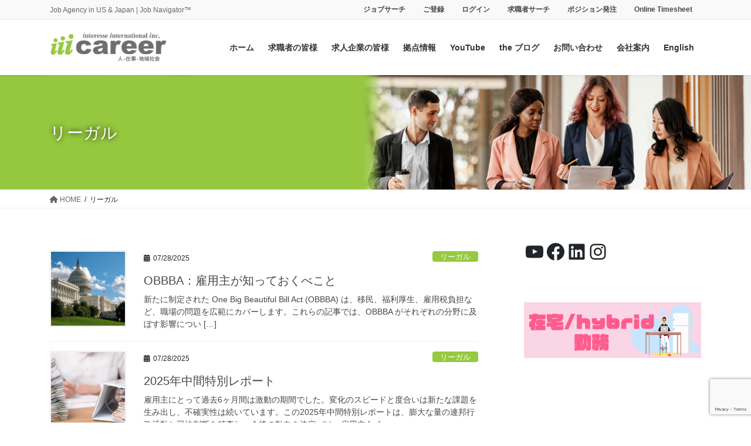

--- FILE ---
content_type: text/html; charset=UTF-8
request_url: https://iiicareer.com/jpn/category/%E3%83%AA%E3%83%BC%E3%82%AC%E3%83%AB/page/4/
body_size: 48977
content:
<!DOCTYPE html>
<html lang="ja" prefix="og: https://ogp.me/ns#">
<head>
<meta charset="utf-8">
<meta http-equiv="X-UA-Compatible" content="IE=edge">
<meta name="viewport" content="width=device-width, initial-scale=1">
<!-- Google tag (gtag.js) --><script async src="https://www.googletagmanager.com/gtag/js?id=UA-26308409-1"></script><script>window.dataLayer = window.dataLayer || [];function gtag(){dataLayer.push(arguments);}gtag('js', new Date());gtag('config', 'UA-26308409-1');</script>

<!-- Open Graph Meta Tags generated by Blog2Social 873 - https://www.blog2social.com -->
<meta property="og:title" content="アメリカでの就職・転職ならiiicareer.com"/>
<meta property="og:description" content="Job Agency in US &amp; Japan | Job Navigator™"/>
<meta property="og:url" content="/jpn/category/%E3%83%AA%E3%83%BC%E3%82%AC%E3%83%AB/page/4/"/>
<meta property="og:image" content="https://iiicareer.com/jpn/wp-content/uploads/2025/07/Congress-Resized.png"/>
<meta property="og:image:width" content="800" />
<meta property="og:image:height" content="601" />
<meta property="og:image:type" content="image/png" />
<meta property="og:type" content="article"/>
<meta property="og:article:published_time" content="2025-07-28 14:20:06"/>
<meta property="og:article:modified_time" content="2025-07-28 14:15:57"/>
<meta property="og:article:tag" content="OBBBA"/>
<meta property="og:article:tag" content="One Big Beautiful Bill Act"/>
<meta property="og:article:tag" content="福利厚生"/>
<meta property="og:article:tag" content="移民"/>
<meta property="og:article:tag" content="雇用主への影響"/>
<meta property="og:article:tag" content="雇用税負担"/>
<!-- Open Graph Meta Tags generated by Blog2Social 873 - https://www.blog2social.com -->

<!-- Twitter Card generated by Blog2Social 873 - https://www.blog2social.com -->
<meta name="twitter:card" content="summary">
<meta name="twitter:title" content="アメリカでの就職・転職ならiiicareer.com"/>
<meta name="twitter:description" content="Job Agency in US &amp; Japan | Job Navigator™"/>
<meta name="twitter:image" content="https://iiicareer.com/jpn/wp-content/uploads/2025/07/Congress-Resized.png"/>
<!-- Twitter Card generated by Blog2Social 873 - https://www.blog2social.com -->

<!-- Search Engine Optimization by Rank Math PRO - https://rankmath.com/ -->
<title>リーガル &#045; アメリカでの就職・転職ならiiicareer.com</title>
<meta name="robots" content="follow, index, max-snippet:-1, max-video-preview:-1, max-image-preview:large"/>
<link rel="canonical" href="https://iiicareer.com/jpn/category/%e3%83%aa%e3%83%bc%e3%82%ac%e3%83%ab/page/4/" />
<link rel="prev" href="https://iiicareer.com/jpn/category/%e3%83%aa%e3%83%bc%e3%82%ac%e3%83%ab/page/3/" />
<link rel="next" href="https://iiicareer.com/jpn/category/%e3%83%aa%e3%83%bc%e3%82%ac%e3%83%ab/page/5/" />
<meta property="og:locale" content="ja_JP" />
<meta property="og:type" content="article" />
<meta property="og:title" content="リーガル &#045; アメリカでの就職・転職ならiiicareer.com" />
<meta property="og:url" content="https://iiicareer.com/jpn/category/%e3%83%aa%e3%83%bc%e3%82%ac%e3%83%ab/page/4/" />
<meta property="og:site_name" content="アメリカでの就職・転職ならiiicareer.com" />
<meta property="og:image" content="https://iiicareer.com/jpn/wp-content/uploads/2025/06/JPN.png" />
<meta property="og:image:secure_url" content="https://iiicareer.com/jpn/wp-content/uploads/2025/06/JPN.png" />
<meta property="og:image:width" content="1200" />
<meta property="og:image:height" content="630" />
<meta property="og:image:type" content="image/png" />
<meta name="twitter:card" content="summary_large_image" />
<meta name="twitter:title" content="リーガル &#045; アメリカでの就職・転職ならiiicareer.com" />
<meta name="twitter:image" content="https://iiicareer.com/jpn/wp-content/uploads/2025/06/JPN.png" />
<meta name="twitter:label1" content="投稿" />
<meta name="twitter:data1" content="442" />
<script type="application/ld+json" class="rank-math-schema-pro">{"@context":"https://schema.org","@graph":[{"@type":"Organization","@id":"https://iiicareer.com/jpn/#organization","name":"iiicareer.com","url":"https://iiicareer.com/jpn","logo":{"@type":"ImageObject","@id":"https://iiicareer.com/jpn/#logo","url":"https://iiicareer.com/jpn/wp-content/uploads/2021/02/cropped-iii-LOGO-2021.png","contentUrl":"https://iiicareer.com/jpn/wp-content/uploads/2021/02/cropped-iii-LOGO-2021.png","caption":"\u30a2\u30e1\u30ea\u30ab\u3067\u306e\u5c31\u8077\u30fb\u8ee2\u8077\u306a\u3089iiicareer.com","inLanguage":"ja","width":"512","height":"512"}},{"@type":"WebSite","@id":"https://iiicareer.com/jpn/#website","url":"https://iiicareer.com/jpn","name":"\u30a2\u30e1\u30ea\u30ab\u3067\u306e\u5c31\u8077\u30fb\u8ee2\u8077\u306a\u3089iiicareer.com","alternateName":"iiicareer","publisher":{"@id":"https://iiicareer.com/jpn/#organization"},"inLanguage":"ja"},{"@type":"BreadcrumbList","@id":"https://iiicareer.com/jpn/category/%e3%83%aa%e3%83%bc%e3%82%ac%e3%83%ab/page/4/#breadcrumb","itemListElement":[{"@type":"ListItem","position":"1","item":{"@id":"https://iiicareer.com/jpn","name":"\u30db\u30fc\u30e0"}},{"@type":"ListItem","position":"2","item":{"@id":"https://iiicareer.com/jpn/category/%e3%83%aa%e3%83%bc%e3%82%ac%e3%83%ab/","name":"\u30ea\u30fc\u30ac\u30eb"}}]},{"@type":"CollectionPage","@id":"https://iiicareer.com/jpn/category/%e3%83%aa%e3%83%bc%e3%82%ac%e3%83%ab/page/4/#webpage","url":"https://iiicareer.com/jpn/category/%e3%83%aa%e3%83%bc%e3%82%ac%e3%83%ab/page/4/","name":"\u30ea\u30fc\u30ac\u30eb &#045; \u30a2\u30e1\u30ea\u30ab\u3067\u306e\u5c31\u8077\u30fb\u8ee2\u8077\u306a\u3089iiicareer.com","isPartOf":{"@id":"https://iiicareer.com/jpn/#website"},"inLanguage":"ja","breadcrumb":{"@id":"https://iiicareer.com/jpn/category/%e3%83%aa%e3%83%bc%e3%82%ac%e3%83%ab/page/4/#breadcrumb"}}]}</script>
<!-- /Rank Math WordPress SEO プラグイン -->

<link rel='dns-prefetch' href='//www.googletagmanager.com' />
<link rel="alternate" type="application/rss+xml" title="アメリカでの就職・転職ならiiicareer.com &raquo; フィード" href="https://iiicareer.com/jpn/feed/" />
<link rel="alternate" type="application/rss+xml" title="アメリカでの就職・転職ならiiicareer.com &raquo; コメントフィード" href="https://iiicareer.com/jpn/comments/feed/" />
<link rel="alternate" type="application/rss+xml" title="アメリカでの就職・転職ならiiicareer.com &raquo; リーガル カテゴリーのフィード" href="https://iiicareer.com/jpn/category/%e3%83%aa%e3%83%bc%e3%82%ac%e3%83%ab/feed/" />
<meta name="description" content="[4ページ目] リーガル について アメリカでの就職・転職ならiiicareer.com Job Agency in US &amp; Japan | Job Navigator™" /><style id='wp-img-auto-sizes-contain-inline-css' type='text/css'>
img:is([sizes=auto i],[sizes^="auto," i]){contain-intrinsic-size:3000px 1500px}
/*# sourceURL=wp-img-auto-sizes-contain-inline-css */
</style>
<link rel='stylesheet' id='vkExUnit_common_style-css' href='https://iiicareer.com/jpn/wp-content/plugins/vk-all-in-one-expansion-unit/assets/css/vkExUnit_style.css?ver=9.113.0.1' type='text/css' media='all' />
<style id='vkExUnit_common_style-inline-css' type='text/css'>
:root {--ver_page_top_button_url:url(https://iiicareer.com/jpn/wp-content/plugins/vk-all-in-one-expansion-unit/assets/images/to-top-btn-icon.svg);}@font-face {font-weight: normal;font-style: normal;font-family: "vk_sns";src: url("https://iiicareer.com/jpn/wp-content/plugins/vk-all-in-one-expansion-unit/inc/sns/icons/fonts/vk_sns.eot?-bq20cj");src: url("https://iiicareer.com/jpn/wp-content/plugins/vk-all-in-one-expansion-unit/inc/sns/icons/fonts/vk_sns.eot?#iefix-bq20cj") format("embedded-opentype"),url("https://iiicareer.com/jpn/wp-content/plugins/vk-all-in-one-expansion-unit/inc/sns/icons/fonts/vk_sns.woff?-bq20cj") format("woff"),url("https://iiicareer.com/jpn/wp-content/plugins/vk-all-in-one-expansion-unit/inc/sns/icons/fonts/vk_sns.ttf?-bq20cj") format("truetype"),url("https://iiicareer.com/jpn/wp-content/plugins/vk-all-in-one-expansion-unit/inc/sns/icons/fonts/vk_sns.svg?-bq20cj#vk_sns") format("svg");}
.veu_promotion-alert__content--text {border: 1px solid rgba(0,0,0,0.125);padding: 0.5em 1em;border-radius: var(--vk-size-radius);margin-bottom: var(--vk-margin-block-bottom);font-size: 0.875rem;}/* Alert Content部分に段落タグを入れた場合に最後の段落の余白を0にする */.veu_promotion-alert__content--text p:last-of-type{margin-bottom:0;margin-top: 0;}
/*# sourceURL=vkExUnit_common_style-inline-css */
</style>
<style id='wp-emoji-styles-inline-css' type='text/css'>

	img.wp-smiley, img.emoji {
		display: inline !important;
		border: none !important;
		box-shadow: none !important;
		height: 1em !important;
		width: 1em !important;
		margin: 0 0.07em !important;
		vertical-align: -0.1em !important;
		background: none !important;
		padding: 0 !important;
	}
/*# sourceURL=wp-emoji-styles-inline-css */
</style>
<style id='wp-block-library-inline-css' type='text/css'>
:root{--wp-block-synced-color:#7a00df;--wp-block-synced-color--rgb:122,0,223;--wp-bound-block-color:var(--wp-block-synced-color);--wp-editor-canvas-background:#ddd;--wp-admin-theme-color:#007cba;--wp-admin-theme-color--rgb:0,124,186;--wp-admin-theme-color-darker-10:#006ba1;--wp-admin-theme-color-darker-10--rgb:0,107,160.5;--wp-admin-theme-color-darker-20:#005a87;--wp-admin-theme-color-darker-20--rgb:0,90,135;--wp-admin-border-width-focus:2px}@media (min-resolution:192dpi){:root{--wp-admin-border-width-focus:1.5px}}.wp-element-button{cursor:pointer}:root .has-very-light-gray-background-color{background-color:#eee}:root .has-very-dark-gray-background-color{background-color:#313131}:root .has-very-light-gray-color{color:#eee}:root .has-very-dark-gray-color{color:#313131}:root .has-vivid-green-cyan-to-vivid-cyan-blue-gradient-background{background:linear-gradient(135deg,#00d084,#0693e3)}:root .has-purple-crush-gradient-background{background:linear-gradient(135deg,#34e2e4,#4721fb 50%,#ab1dfe)}:root .has-hazy-dawn-gradient-background{background:linear-gradient(135deg,#faaca8,#dad0ec)}:root .has-subdued-olive-gradient-background{background:linear-gradient(135deg,#fafae1,#67a671)}:root .has-atomic-cream-gradient-background{background:linear-gradient(135deg,#fdd79a,#004a59)}:root .has-nightshade-gradient-background{background:linear-gradient(135deg,#330968,#31cdcf)}:root .has-midnight-gradient-background{background:linear-gradient(135deg,#020381,#2874fc)}:root{--wp--preset--font-size--normal:16px;--wp--preset--font-size--huge:42px}.has-regular-font-size{font-size:1em}.has-larger-font-size{font-size:2.625em}.has-normal-font-size{font-size:var(--wp--preset--font-size--normal)}.has-huge-font-size{font-size:var(--wp--preset--font-size--huge)}.has-text-align-center{text-align:center}.has-text-align-left{text-align:left}.has-text-align-right{text-align:right}.has-fit-text{white-space:nowrap!important}#end-resizable-editor-section{display:none}.aligncenter{clear:both}.items-justified-left{justify-content:flex-start}.items-justified-center{justify-content:center}.items-justified-right{justify-content:flex-end}.items-justified-space-between{justify-content:space-between}.screen-reader-text{border:0;clip-path:inset(50%);height:1px;margin:-1px;overflow:hidden;padding:0;position:absolute;width:1px;word-wrap:normal!important}.screen-reader-text:focus{background-color:#ddd;clip-path:none;color:#444;display:block;font-size:1em;height:auto;left:5px;line-height:normal;padding:15px 23px 14px;text-decoration:none;top:5px;width:auto;z-index:100000}html :where(.has-border-color){border-style:solid}html :where([style*=border-top-color]){border-top-style:solid}html :where([style*=border-right-color]){border-right-style:solid}html :where([style*=border-bottom-color]){border-bottom-style:solid}html :where([style*=border-left-color]){border-left-style:solid}html :where([style*=border-width]){border-style:solid}html :where([style*=border-top-width]){border-top-style:solid}html :where([style*=border-right-width]){border-right-style:solid}html :where([style*=border-bottom-width]){border-bottom-style:solid}html :where([style*=border-left-width]){border-left-style:solid}html :where(img[class*=wp-image-]){height:auto;max-width:100%}:where(figure){margin:0 0 1em}html :where(.is-position-sticky){--wp-admin--admin-bar--position-offset:var(--wp-admin--admin-bar--height,0px)}@media screen and (max-width:600px){html :where(.is-position-sticky){--wp-admin--admin-bar--position-offset:0px}}
.vk-cols--reverse{flex-direction:row-reverse}.vk-cols--hasbtn{margin-bottom:0}.vk-cols--hasbtn>.row>.vk_gridColumn_item,.vk-cols--hasbtn>.wp-block-column{position:relative;padding-bottom:3em}.vk-cols--hasbtn>.row>.vk_gridColumn_item>.wp-block-buttons,.vk-cols--hasbtn>.row>.vk_gridColumn_item>.vk_button,.vk-cols--hasbtn>.wp-block-column>.wp-block-buttons,.vk-cols--hasbtn>.wp-block-column>.vk_button{position:absolute;bottom:0;width:100%}.vk-cols--fit.wp-block-columns{gap:0}.vk-cols--fit.wp-block-columns,.vk-cols--fit.wp-block-columns:not(.is-not-stacked-on-mobile){margin-top:0;margin-bottom:0;justify-content:space-between}.vk-cols--fit.wp-block-columns>.wp-block-column *:last-child,.vk-cols--fit.wp-block-columns:not(.is-not-stacked-on-mobile)>.wp-block-column *:last-child{margin-bottom:0}.vk-cols--fit.wp-block-columns>.wp-block-column>.wp-block-cover,.vk-cols--fit.wp-block-columns:not(.is-not-stacked-on-mobile)>.wp-block-column>.wp-block-cover{margin-top:0}.vk-cols--fit.wp-block-columns.has-background,.vk-cols--fit.wp-block-columns:not(.is-not-stacked-on-mobile).has-background{padding:0}@media(max-width: 599px){.vk-cols--fit.wp-block-columns:not(.has-background)>.wp-block-column:not(.has-background),.vk-cols--fit.wp-block-columns:not(.is-not-stacked-on-mobile):not(.has-background)>.wp-block-column:not(.has-background){padding-left:0 !important;padding-right:0 !important}}@media(min-width: 782px){.vk-cols--fit.wp-block-columns .block-editor-block-list__block.wp-block-column:not(:first-child),.vk-cols--fit.wp-block-columns>.wp-block-column:not(:first-child),.vk-cols--fit.wp-block-columns:not(.is-not-stacked-on-mobile) .block-editor-block-list__block.wp-block-column:not(:first-child),.vk-cols--fit.wp-block-columns:not(.is-not-stacked-on-mobile)>.wp-block-column:not(:first-child){margin-left:0}}@media(min-width: 600px)and (max-width: 781px){.vk-cols--fit.wp-block-columns .wp-block-column:nth-child(2n),.vk-cols--fit.wp-block-columns:not(.is-not-stacked-on-mobile) .wp-block-column:nth-child(2n){margin-left:0}.vk-cols--fit.wp-block-columns .wp-block-column:not(:only-child),.vk-cols--fit.wp-block-columns:not(.is-not-stacked-on-mobile) .wp-block-column:not(:only-child){flex-basis:50% !important}}.vk-cols--fit--gap1.wp-block-columns{gap:1px}@media(min-width: 600px)and (max-width: 781px){.vk-cols--fit--gap1.wp-block-columns .wp-block-column:not(:only-child){flex-basis:calc(50% - 1px) !important}}.vk-cols--fit.vk-cols--grid>.block-editor-block-list__block,.vk-cols--fit.vk-cols--grid>.wp-block-column,.vk-cols--fit.vk-cols--grid:not(.is-not-stacked-on-mobile)>.block-editor-block-list__block,.vk-cols--fit.vk-cols--grid:not(.is-not-stacked-on-mobile)>.wp-block-column{flex-basis:50%;box-sizing:border-box}@media(max-width: 599px){.vk-cols--fit.vk-cols--grid.vk-cols--grid--alignfull>.wp-block-column:nth-child(2)>.wp-block-cover,.vk-cols--fit.vk-cols--grid.vk-cols--grid--alignfull>.wp-block-column:nth-child(2)>.vk_outer,.vk-cols--fit.vk-cols--grid:not(.is-not-stacked-on-mobile).vk-cols--grid--alignfull>.wp-block-column:nth-child(2)>.wp-block-cover,.vk-cols--fit.vk-cols--grid:not(.is-not-stacked-on-mobile).vk-cols--grid--alignfull>.wp-block-column:nth-child(2)>.vk_outer{width:100vw;margin-right:calc((100% - 100vw)/2);margin-left:calc((100% - 100vw)/2)}}@media(min-width: 600px){.vk-cols--fit.vk-cols--grid.vk-cols--grid--alignfull>.wp-block-column:nth-child(2)>.wp-block-cover,.vk-cols--fit.vk-cols--grid.vk-cols--grid--alignfull>.wp-block-column:nth-child(2)>.vk_outer,.vk-cols--fit.vk-cols--grid:not(.is-not-stacked-on-mobile).vk-cols--grid--alignfull>.wp-block-column:nth-child(2)>.wp-block-cover,.vk-cols--fit.vk-cols--grid:not(.is-not-stacked-on-mobile).vk-cols--grid--alignfull>.wp-block-column:nth-child(2)>.vk_outer{margin-right:calc(100% - 50vw);width:50vw}}@media(min-width: 600px){.vk-cols--fit.vk-cols--grid.vk-cols--grid--alignfull.vk-cols--reverse>.wp-block-column,.vk-cols--fit.vk-cols--grid:not(.is-not-stacked-on-mobile).vk-cols--grid--alignfull.vk-cols--reverse>.wp-block-column{margin-left:0;margin-right:0}.vk-cols--fit.vk-cols--grid.vk-cols--grid--alignfull.vk-cols--reverse>.wp-block-column:nth-child(2)>.wp-block-cover,.vk-cols--fit.vk-cols--grid.vk-cols--grid--alignfull.vk-cols--reverse>.wp-block-column:nth-child(2)>.vk_outer,.vk-cols--fit.vk-cols--grid:not(.is-not-stacked-on-mobile).vk-cols--grid--alignfull.vk-cols--reverse>.wp-block-column:nth-child(2)>.wp-block-cover,.vk-cols--fit.vk-cols--grid:not(.is-not-stacked-on-mobile).vk-cols--grid--alignfull.vk-cols--reverse>.wp-block-column:nth-child(2)>.vk_outer{margin-left:calc(100% - 50vw)}}.vk-cols--menu h2,.vk-cols--menu h3,.vk-cols--menu h4,.vk-cols--menu h5{margin-bottom:.2em;text-shadow:#000 0 0 10px}.vk-cols--menu h2:first-child,.vk-cols--menu h3:first-child,.vk-cols--menu h4:first-child,.vk-cols--menu h5:first-child{margin-top:0}.vk-cols--menu p{margin-bottom:1rem;text-shadow:#000 0 0 10px}.vk-cols--menu .wp-block-cover__inner-container:last-child{margin-bottom:0}.vk-cols--fitbnrs .wp-block-column .wp-block-cover:hover img{filter:unset}.vk-cols--fitbnrs .wp-block-column .wp-block-cover:hover{background-color:unset}.vk-cols--fitbnrs .wp-block-column .wp-block-cover:hover .wp-block-cover__image-background{filter:unset !important}.vk-cols--fitbnrs .wp-block-cover .wp-block-cover__inner-container{position:absolute;height:100%;width:100%}.vk-cols--fitbnrs .vk_button{height:100%;margin:0}.vk-cols--fitbnrs .vk_button .vk_button_btn,.vk-cols--fitbnrs .vk_button .btn{height:100%;width:100%;border:none;box-shadow:none;background-color:unset !important;transition:unset}.vk-cols--fitbnrs .vk_button .vk_button_btn:hover,.vk-cols--fitbnrs .vk_button .btn:hover{transition:unset}.vk-cols--fitbnrs .vk_button .vk_button_btn:after,.vk-cols--fitbnrs .vk_button .btn:after{border:none}.vk-cols--fitbnrs .vk_button .vk_button_link_txt{width:100%;position:absolute;top:50%;left:50%;transform:translateY(-50%) translateX(-50%);font-size:2rem;text-shadow:#000 0 0 10px}.vk-cols--fitbnrs .vk_button .vk_button_link_subCaption{width:100%;position:absolute;top:calc(50% + 2.2em);left:50%;transform:translateY(-50%) translateX(-50%);text-shadow:#000 0 0 10px}@media(min-width: 992px){.vk-cols--media.wp-block-columns{gap:3rem}}.vk-fit-map figure{margin-bottom:0}.vk-fit-map iframe{position:relative;margin-bottom:0;display:block;max-height:400px;width:100vw}.vk-fit-map:is(.alignfull,.alignwide) div{max-width:100%}.vk-table--th--width25 :where(tr>*:first-child){width:25%}.vk-table--th--width30 :where(tr>*:first-child){width:30%}.vk-table--th--width35 :where(tr>*:first-child){width:35%}.vk-table--th--width40 :where(tr>*:first-child){width:40%}.vk-table--th--bg-bright :where(tr>*:first-child){background-color:var(--wp--preset--color--bg-secondary, rgba(0, 0, 0, 0.05))}@media(max-width: 599px){.vk-table--mobile-block :is(th,td){width:100%;display:block}.vk-table--mobile-block.wp-block-table table :is(th,td){border-top:none}}.vk-table--width--th25 :where(tr>*:first-child){width:25%}.vk-table--width--th30 :where(tr>*:first-child){width:30%}.vk-table--width--th35 :where(tr>*:first-child){width:35%}.vk-table--width--th40 :where(tr>*:first-child){width:40%}.no-margin{margin:0}@media(max-width: 599px){.wp-block-image.vk-aligncenter--mobile>.alignright{float:none;margin-left:auto;margin-right:auto}.vk-no-padding-horizontal--mobile{padding-left:0 !important;padding-right:0 !important}}
/* VK Color Palettes */

/*# sourceURL=wp-block-library-inline-css */
</style><style id='wp-block-button-inline-css' type='text/css'>
.wp-block-button__link{align-content:center;box-sizing:border-box;cursor:pointer;display:inline-block;height:100%;text-align:center;word-break:break-word}.wp-block-button__link.aligncenter{text-align:center}.wp-block-button__link.alignright{text-align:right}:where(.wp-block-button__link){border-radius:9999px;box-shadow:none;padding:calc(.667em + 2px) calc(1.333em + 2px);text-decoration:none}.wp-block-button[style*=text-decoration] .wp-block-button__link{text-decoration:inherit}.wp-block-buttons>.wp-block-button.has-custom-width{max-width:none}.wp-block-buttons>.wp-block-button.has-custom-width .wp-block-button__link{width:100%}.wp-block-buttons>.wp-block-button.has-custom-font-size .wp-block-button__link{font-size:inherit}.wp-block-buttons>.wp-block-button.wp-block-button__width-25{width:calc(25% - var(--wp--style--block-gap, .5em)*.75)}.wp-block-buttons>.wp-block-button.wp-block-button__width-50{width:calc(50% - var(--wp--style--block-gap, .5em)*.5)}.wp-block-buttons>.wp-block-button.wp-block-button__width-75{width:calc(75% - var(--wp--style--block-gap, .5em)*.25)}.wp-block-buttons>.wp-block-button.wp-block-button__width-100{flex-basis:100%;width:100%}.wp-block-buttons.is-vertical>.wp-block-button.wp-block-button__width-25{width:25%}.wp-block-buttons.is-vertical>.wp-block-button.wp-block-button__width-50{width:50%}.wp-block-buttons.is-vertical>.wp-block-button.wp-block-button__width-75{width:75%}.wp-block-button.is-style-squared,.wp-block-button__link.wp-block-button.is-style-squared{border-radius:0}.wp-block-button.no-border-radius,.wp-block-button__link.no-border-radius{border-radius:0!important}:root :where(.wp-block-button .wp-block-button__link.is-style-outline),:root :where(.wp-block-button.is-style-outline>.wp-block-button__link){border:2px solid;padding:.667em 1.333em}:root :where(.wp-block-button .wp-block-button__link.is-style-outline:not(.has-text-color)),:root :where(.wp-block-button.is-style-outline>.wp-block-button__link:not(.has-text-color)){color:currentColor}:root :where(.wp-block-button .wp-block-button__link.is-style-outline:not(.has-background)),:root :where(.wp-block-button.is-style-outline>.wp-block-button__link:not(.has-background)){background-color:initial;background-image:none}
/*# sourceURL=https://iiicareer.com/jpn/wp-includes/blocks/button/style.min.css */
</style>
<style id='wp-block-heading-inline-css' type='text/css'>
h1:where(.wp-block-heading).has-background,h2:where(.wp-block-heading).has-background,h3:where(.wp-block-heading).has-background,h4:where(.wp-block-heading).has-background,h5:where(.wp-block-heading).has-background,h6:where(.wp-block-heading).has-background{padding:1.25em 2.375em}h1.has-text-align-left[style*=writing-mode]:where([style*=vertical-lr]),h1.has-text-align-right[style*=writing-mode]:where([style*=vertical-rl]),h2.has-text-align-left[style*=writing-mode]:where([style*=vertical-lr]),h2.has-text-align-right[style*=writing-mode]:where([style*=vertical-rl]),h3.has-text-align-left[style*=writing-mode]:where([style*=vertical-lr]),h3.has-text-align-right[style*=writing-mode]:where([style*=vertical-rl]),h4.has-text-align-left[style*=writing-mode]:where([style*=vertical-lr]),h4.has-text-align-right[style*=writing-mode]:where([style*=vertical-rl]),h5.has-text-align-left[style*=writing-mode]:where([style*=vertical-lr]),h5.has-text-align-right[style*=writing-mode]:where([style*=vertical-rl]),h6.has-text-align-left[style*=writing-mode]:where([style*=vertical-lr]),h6.has-text-align-right[style*=writing-mode]:where([style*=vertical-rl]){rotate:180deg}
/*# sourceURL=https://iiicareer.com/jpn/wp-includes/blocks/heading/style.min.css */
</style>
<style id='wp-block-image-inline-css' type='text/css'>
.wp-block-image>a,.wp-block-image>figure>a{display:inline-block}.wp-block-image img{box-sizing:border-box;height:auto;max-width:100%;vertical-align:bottom}@media not (prefers-reduced-motion){.wp-block-image img.hide{visibility:hidden}.wp-block-image img.show{animation:show-content-image .4s}}.wp-block-image[style*=border-radius] img,.wp-block-image[style*=border-radius]>a{border-radius:inherit}.wp-block-image.has-custom-border img{box-sizing:border-box}.wp-block-image.aligncenter{text-align:center}.wp-block-image.alignfull>a,.wp-block-image.alignwide>a{width:100%}.wp-block-image.alignfull img,.wp-block-image.alignwide img{height:auto;width:100%}.wp-block-image .aligncenter,.wp-block-image .alignleft,.wp-block-image .alignright,.wp-block-image.aligncenter,.wp-block-image.alignleft,.wp-block-image.alignright{display:table}.wp-block-image .aligncenter>figcaption,.wp-block-image .alignleft>figcaption,.wp-block-image .alignright>figcaption,.wp-block-image.aligncenter>figcaption,.wp-block-image.alignleft>figcaption,.wp-block-image.alignright>figcaption{caption-side:bottom;display:table-caption}.wp-block-image .alignleft{float:left;margin:.5em 1em .5em 0}.wp-block-image .alignright{float:right;margin:.5em 0 .5em 1em}.wp-block-image .aligncenter{margin-left:auto;margin-right:auto}.wp-block-image :where(figcaption){margin-bottom:1em;margin-top:.5em}.wp-block-image.is-style-circle-mask img{border-radius:9999px}@supports ((-webkit-mask-image:none) or (mask-image:none)) or (-webkit-mask-image:none){.wp-block-image.is-style-circle-mask img{border-radius:0;-webkit-mask-image:url('data:image/svg+xml;utf8,<svg viewBox="0 0 100 100" xmlns="http://www.w3.org/2000/svg"><circle cx="50" cy="50" r="50"/></svg>');mask-image:url('data:image/svg+xml;utf8,<svg viewBox="0 0 100 100" xmlns="http://www.w3.org/2000/svg"><circle cx="50" cy="50" r="50"/></svg>');mask-mode:alpha;-webkit-mask-position:center;mask-position:center;-webkit-mask-repeat:no-repeat;mask-repeat:no-repeat;-webkit-mask-size:contain;mask-size:contain}}:root :where(.wp-block-image.is-style-rounded img,.wp-block-image .is-style-rounded img){border-radius:9999px}.wp-block-image figure{margin:0}.wp-lightbox-container{display:flex;flex-direction:column;position:relative}.wp-lightbox-container img{cursor:zoom-in}.wp-lightbox-container img:hover+button{opacity:1}.wp-lightbox-container button{align-items:center;backdrop-filter:blur(16px) saturate(180%);background-color:#5a5a5a40;border:none;border-radius:4px;cursor:zoom-in;display:flex;height:20px;justify-content:center;opacity:0;padding:0;position:absolute;right:16px;text-align:center;top:16px;width:20px;z-index:100}@media not (prefers-reduced-motion){.wp-lightbox-container button{transition:opacity .2s ease}}.wp-lightbox-container button:focus-visible{outline:3px auto #5a5a5a40;outline:3px auto -webkit-focus-ring-color;outline-offset:3px}.wp-lightbox-container button:hover{cursor:pointer;opacity:1}.wp-lightbox-container button:focus{opacity:1}.wp-lightbox-container button:focus,.wp-lightbox-container button:hover,.wp-lightbox-container button:not(:hover):not(:active):not(.has-background){background-color:#5a5a5a40;border:none}.wp-lightbox-overlay{box-sizing:border-box;cursor:zoom-out;height:100vh;left:0;overflow:hidden;position:fixed;top:0;visibility:hidden;width:100%;z-index:100000}.wp-lightbox-overlay .close-button{align-items:center;cursor:pointer;display:flex;justify-content:center;min-height:40px;min-width:40px;padding:0;position:absolute;right:calc(env(safe-area-inset-right) + 16px);top:calc(env(safe-area-inset-top) + 16px);z-index:5000000}.wp-lightbox-overlay .close-button:focus,.wp-lightbox-overlay .close-button:hover,.wp-lightbox-overlay .close-button:not(:hover):not(:active):not(.has-background){background:none;border:none}.wp-lightbox-overlay .lightbox-image-container{height:var(--wp--lightbox-container-height);left:50%;overflow:hidden;position:absolute;top:50%;transform:translate(-50%,-50%);transform-origin:top left;width:var(--wp--lightbox-container-width);z-index:9999999999}.wp-lightbox-overlay .wp-block-image{align-items:center;box-sizing:border-box;display:flex;height:100%;justify-content:center;margin:0;position:relative;transform-origin:0 0;width:100%;z-index:3000000}.wp-lightbox-overlay .wp-block-image img{height:var(--wp--lightbox-image-height);min-height:var(--wp--lightbox-image-height);min-width:var(--wp--lightbox-image-width);width:var(--wp--lightbox-image-width)}.wp-lightbox-overlay .wp-block-image figcaption{display:none}.wp-lightbox-overlay button{background:none;border:none}.wp-lightbox-overlay .scrim{background-color:#fff;height:100%;opacity:.9;position:absolute;width:100%;z-index:2000000}.wp-lightbox-overlay.active{visibility:visible}@media not (prefers-reduced-motion){.wp-lightbox-overlay.active{animation:turn-on-visibility .25s both}.wp-lightbox-overlay.active img{animation:turn-on-visibility .35s both}.wp-lightbox-overlay.show-closing-animation:not(.active){animation:turn-off-visibility .35s both}.wp-lightbox-overlay.show-closing-animation:not(.active) img{animation:turn-off-visibility .25s both}.wp-lightbox-overlay.zoom.active{animation:none;opacity:1;visibility:visible}.wp-lightbox-overlay.zoom.active .lightbox-image-container{animation:lightbox-zoom-in .4s}.wp-lightbox-overlay.zoom.active .lightbox-image-container img{animation:none}.wp-lightbox-overlay.zoom.active .scrim{animation:turn-on-visibility .4s forwards}.wp-lightbox-overlay.zoom.show-closing-animation:not(.active){animation:none}.wp-lightbox-overlay.zoom.show-closing-animation:not(.active) .lightbox-image-container{animation:lightbox-zoom-out .4s}.wp-lightbox-overlay.zoom.show-closing-animation:not(.active) .lightbox-image-container img{animation:none}.wp-lightbox-overlay.zoom.show-closing-animation:not(.active) .scrim{animation:turn-off-visibility .4s forwards}}@keyframes show-content-image{0%{visibility:hidden}99%{visibility:hidden}to{visibility:visible}}@keyframes turn-on-visibility{0%{opacity:0}to{opacity:1}}@keyframes turn-off-visibility{0%{opacity:1;visibility:visible}99%{opacity:0;visibility:visible}to{opacity:0;visibility:hidden}}@keyframes lightbox-zoom-in{0%{transform:translate(calc((-100vw + var(--wp--lightbox-scrollbar-width))/2 + var(--wp--lightbox-initial-left-position)),calc(-50vh + var(--wp--lightbox-initial-top-position))) scale(var(--wp--lightbox-scale))}to{transform:translate(-50%,-50%) scale(1)}}@keyframes lightbox-zoom-out{0%{transform:translate(-50%,-50%) scale(1);visibility:visible}99%{visibility:visible}to{transform:translate(calc((-100vw + var(--wp--lightbox-scrollbar-width))/2 + var(--wp--lightbox-initial-left-position)),calc(-50vh + var(--wp--lightbox-initial-top-position))) scale(var(--wp--lightbox-scale));visibility:hidden}}
/*# sourceURL=https://iiicareer.com/jpn/wp-includes/blocks/image/style.min.css */
</style>
<style id='wp-block-buttons-inline-css' type='text/css'>
.wp-block-buttons{box-sizing:border-box}.wp-block-buttons.is-vertical{flex-direction:column}.wp-block-buttons.is-vertical>.wp-block-button:last-child{margin-bottom:0}.wp-block-buttons>.wp-block-button{display:inline-block;margin:0}.wp-block-buttons.is-content-justification-left{justify-content:flex-start}.wp-block-buttons.is-content-justification-left.is-vertical{align-items:flex-start}.wp-block-buttons.is-content-justification-center{justify-content:center}.wp-block-buttons.is-content-justification-center.is-vertical{align-items:center}.wp-block-buttons.is-content-justification-right{justify-content:flex-end}.wp-block-buttons.is-content-justification-right.is-vertical{align-items:flex-end}.wp-block-buttons.is-content-justification-space-between{justify-content:space-between}.wp-block-buttons.aligncenter{text-align:center}.wp-block-buttons:not(.is-content-justification-space-between,.is-content-justification-right,.is-content-justification-left,.is-content-justification-center) .wp-block-button.aligncenter{margin-left:auto;margin-right:auto;width:100%}.wp-block-buttons[style*=text-decoration] .wp-block-button,.wp-block-buttons[style*=text-decoration] .wp-block-button__link{text-decoration:inherit}.wp-block-buttons.has-custom-font-size .wp-block-button__link{font-size:inherit}.wp-block-buttons .wp-block-button__link{width:100%}.wp-block-button.aligncenter{text-align:center}
/*# sourceURL=https://iiicareer.com/jpn/wp-includes/blocks/buttons/style.min.css */
</style>
<style id='wp-block-embed-inline-css' type='text/css'>
.wp-block-embed.alignleft,.wp-block-embed.alignright,.wp-block[data-align=left]>[data-type="core/embed"],.wp-block[data-align=right]>[data-type="core/embed"]{max-width:360px;width:100%}.wp-block-embed.alignleft .wp-block-embed__wrapper,.wp-block-embed.alignright .wp-block-embed__wrapper,.wp-block[data-align=left]>[data-type="core/embed"] .wp-block-embed__wrapper,.wp-block[data-align=right]>[data-type="core/embed"] .wp-block-embed__wrapper{min-width:280px}.wp-block-cover .wp-block-embed{min-height:240px;min-width:320px}.wp-block-embed{overflow-wrap:break-word}.wp-block-embed :where(figcaption){margin-bottom:1em;margin-top:.5em}.wp-block-embed iframe{max-width:100%}.wp-block-embed__wrapper{position:relative}.wp-embed-responsive .wp-has-aspect-ratio .wp-block-embed__wrapper:before{content:"";display:block;padding-top:50%}.wp-embed-responsive .wp-has-aspect-ratio iframe{bottom:0;height:100%;left:0;position:absolute;right:0;top:0;width:100%}.wp-embed-responsive .wp-embed-aspect-21-9 .wp-block-embed__wrapper:before{padding-top:42.85%}.wp-embed-responsive .wp-embed-aspect-18-9 .wp-block-embed__wrapper:before{padding-top:50%}.wp-embed-responsive .wp-embed-aspect-16-9 .wp-block-embed__wrapper:before{padding-top:56.25%}.wp-embed-responsive .wp-embed-aspect-4-3 .wp-block-embed__wrapper:before{padding-top:75%}.wp-embed-responsive .wp-embed-aspect-1-1 .wp-block-embed__wrapper:before{padding-top:100%}.wp-embed-responsive .wp-embed-aspect-9-16 .wp-block-embed__wrapper:before{padding-top:177.77%}.wp-embed-responsive .wp-embed-aspect-1-2 .wp-block-embed__wrapper:before{padding-top:200%}
/*# sourceURL=https://iiicareer.com/jpn/wp-includes/blocks/embed/style.min.css */
</style>
<style id='wp-block-paragraph-inline-css' type='text/css'>
.is-small-text{font-size:.875em}.is-regular-text{font-size:1em}.is-large-text{font-size:2.25em}.is-larger-text{font-size:3em}.has-drop-cap:not(:focus):first-letter{float:left;font-size:8.4em;font-style:normal;font-weight:100;line-height:.68;margin:.05em .1em 0 0;text-transform:uppercase}body.rtl .has-drop-cap:not(:focus):first-letter{float:none;margin-left:.1em}p.has-drop-cap.has-background{overflow:hidden}:root :where(p.has-background){padding:1.25em 2.375em}:where(p.has-text-color:not(.has-link-color)) a{color:inherit}p.has-text-align-left[style*="writing-mode:vertical-lr"],p.has-text-align-right[style*="writing-mode:vertical-rl"]{rotate:180deg}
/*# sourceURL=https://iiicareer.com/jpn/wp-includes/blocks/paragraph/style.min.css */
</style>
<style id='wp-block-social-links-inline-css' type='text/css'>
.wp-block-social-links{background:none;box-sizing:border-box;margin-left:0;padding-left:0;padding-right:0;text-indent:0}.wp-block-social-links .wp-social-link a,.wp-block-social-links .wp-social-link a:hover{border-bottom:0;box-shadow:none;text-decoration:none}.wp-block-social-links .wp-social-link svg{height:1em;width:1em}.wp-block-social-links .wp-social-link span:not(.screen-reader-text){font-size:.65em;margin-left:.5em;margin-right:.5em}.wp-block-social-links.has-small-icon-size{font-size:16px}.wp-block-social-links,.wp-block-social-links.has-normal-icon-size{font-size:24px}.wp-block-social-links.has-large-icon-size{font-size:36px}.wp-block-social-links.has-huge-icon-size{font-size:48px}.wp-block-social-links.aligncenter{display:flex;justify-content:center}.wp-block-social-links.alignright{justify-content:flex-end}.wp-block-social-link{border-radius:9999px;display:block}@media not (prefers-reduced-motion){.wp-block-social-link{transition:transform .1s ease}}.wp-block-social-link{height:auto}.wp-block-social-link a{align-items:center;display:flex;line-height:0}.wp-block-social-link:hover{transform:scale(1.1)}.wp-block-social-links .wp-block-social-link.wp-social-link{display:inline-block;margin:0;padding:0}.wp-block-social-links .wp-block-social-link.wp-social-link .wp-block-social-link-anchor,.wp-block-social-links .wp-block-social-link.wp-social-link .wp-block-social-link-anchor svg,.wp-block-social-links .wp-block-social-link.wp-social-link .wp-block-social-link-anchor:active,.wp-block-social-links .wp-block-social-link.wp-social-link .wp-block-social-link-anchor:hover,.wp-block-social-links .wp-block-social-link.wp-social-link .wp-block-social-link-anchor:visited{color:currentColor;fill:currentColor}:where(.wp-block-social-links:not(.is-style-logos-only)) .wp-social-link{background-color:#f0f0f0;color:#444}:where(.wp-block-social-links:not(.is-style-logos-only)) .wp-social-link-amazon{background-color:#f90;color:#fff}:where(.wp-block-social-links:not(.is-style-logos-only)) .wp-social-link-bandcamp{background-color:#1ea0c3;color:#fff}:where(.wp-block-social-links:not(.is-style-logos-only)) .wp-social-link-behance{background-color:#0757fe;color:#fff}:where(.wp-block-social-links:not(.is-style-logos-only)) .wp-social-link-bluesky{background-color:#0a7aff;color:#fff}:where(.wp-block-social-links:not(.is-style-logos-only)) .wp-social-link-codepen{background-color:#1e1f26;color:#fff}:where(.wp-block-social-links:not(.is-style-logos-only)) .wp-social-link-deviantart{background-color:#02e49b;color:#fff}:where(.wp-block-social-links:not(.is-style-logos-only)) .wp-social-link-discord{background-color:#5865f2;color:#fff}:where(.wp-block-social-links:not(.is-style-logos-only)) .wp-social-link-dribbble{background-color:#e94c89;color:#fff}:where(.wp-block-social-links:not(.is-style-logos-only)) .wp-social-link-dropbox{background-color:#4280ff;color:#fff}:where(.wp-block-social-links:not(.is-style-logos-only)) .wp-social-link-etsy{background-color:#f45800;color:#fff}:where(.wp-block-social-links:not(.is-style-logos-only)) .wp-social-link-facebook{background-color:#0866ff;color:#fff}:where(.wp-block-social-links:not(.is-style-logos-only)) .wp-social-link-fivehundredpx{background-color:#000;color:#fff}:where(.wp-block-social-links:not(.is-style-logos-only)) .wp-social-link-flickr{background-color:#0461dd;color:#fff}:where(.wp-block-social-links:not(.is-style-logos-only)) .wp-social-link-foursquare{background-color:#e65678;color:#fff}:where(.wp-block-social-links:not(.is-style-logos-only)) .wp-social-link-github{background-color:#24292d;color:#fff}:where(.wp-block-social-links:not(.is-style-logos-only)) .wp-social-link-goodreads{background-color:#eceadd;color:#382110}:where(.wp-block-social-links:not(.is-style-logos-only)) .wp-social-link-google{background-color:#ea4434;color:#fff}:where(.wp-block-social-links:not(.is-style-logos-only)) .wp-social-link-gravatar{background-color:#1d4fc4;color:#fff}:where(.wp-block-social-links:not(.is-style-logos-only)) .wp-social-link-instagram{background-color:#f00075;color:#fff}:where(.wp-block-social-links:not(.is-style-logos-only)) .wp-social-link-lastfm{background-color:#e21b24;color:#fff}:where(.wp-block-social-links:not(.is-style-logos-only)) .wp-social-link-linkedin{background-color:#0d66c2;color:#fff}:where(.wp-block-social-links:not(.is-style-logos-only)) .wp-social-link-mastodon{background-color:#3288d4;color:#fff}:where(.wp-block-social-links:not(.is-style-logos-only)) .wp-social-link-medium{background-color:#000;color:#fff}:where(.wp-block-social-links:not(.is-style-logos-only)) .wp-social-link-meetup{background-color:#f6405f;color:#fff}:where(.wp-block-social-links:not(.is-style-logos-only)) .wp-social-link-patreon{background-color:#000;color:#fff}:where(.wp-block-social-links:not(.is-style-logos-only)) .wp-social-link-pinterest{background-color:#e60122;color:#fff}:where(.wp-block-social-links:not(.is-style-logos-only)) .wp-social-link-pocket{background-color:#ef4155;color:#fff}:where(.wp-block-social-links:not(.is-style-logos-only)) .wp-social-link-reddit{background-color:#ff4500;color:#fff}:where(.wp-block-social-links:not(.is-style-logos-only)) .wp-social-link-skype{background-color:#0478d7;color:#fff}:where(.wp-block-social-links:not(.is-style-logos-only)) .wp-social-link-snapchat{background-color:#fefc00;color:#fff;stroke:#000}:where(.wp-block-social-links:not(.is-style-logos-only)) .wp-social-link-soundcloud{background-color:#ff5600;color:#fff}:where(.wp-block-social-links:not(.is-style-logos-only)) .wp-social-link-spotify{background-color:#1bd760;color:#fff}:where(.wp-block-social-links:not(.is-style-logos-only)) .wp-social-link-telegram{background-color:#2aabee;color:#fff}:where(.wp-block-social-links:not(.is-style-logos-only)) .wp-social-link-threads{background-color:#000;color:#fff}:where(.wp-block-social-links:not(.is-style-logos-only)) .wp-social-link-tiktok{background-color:#000;color:#fff}:where(.wp-block-social-links:not(.is-style-logos-only)) .wp-social-link-tumblr{background-color:#011835;color:#fff}:where(.wp-block-social-links:not(.is-style-logos-only)) .wp-social-link-twitch{background-color:#6440a4;color:#fff}:where(.wp-block-social-links:not(.is-style-logos-only)) .wp-social-link-twitter{background-color:#1da1f2;color:#fff}:where(.wp-block-social-links:not(.is-style-logos-only)) .wp-social-link-vimeo{background-color:#1eb7ea;color:#fff}:where(.wp-block-social-links:not(.is-style-logos-only)) .wp-social-link-vk{background-color:#4680c2;color:#fff}:where(.wp-block-social-links:not(.is-style-logos-only)) .wp-social-link-wordpress{background-color:#3499cd;color:#fff}:where(.wp-block-social-links:not(.is-style-logos-only)) .wp-social-link-whatsapp{background-color:#25d366;color:#fff}:where(.wp-block-social-links:not(.is-style-logos-only)) .wp-social-link-x{background-color:#000;color:#fff}:where(.wp-block-social-links:not(.is-style-logos-only)) .wp-social-link-yelp{background-color:#d32422;color:#fff}:where(.wp-block-social-links:not(.is-style-logos-only)) .wp-social-link-youtube{background-color:red;color:#fff}:where(.wp-block-social-links.is-style-logos-only) .wp-social-link{background:none}:where(.wp-block-social-links.is-style-logos-only) .wp-social-link svg{height:1.25em;width:1.25em}:where(.wp-block-social-links.is-style-logos-only) .wp-social-link-amazon{color:#f90}:where(.wp-block-social-links.is-style-logos-only) .wp-social-link-bandcamp{color:#1ea0c3}:where(.wp-block-social-links.is-style-logos-only) .wp-social-link-behance{color:#0757fe}:where(.wp-block-social-links.is-style-logos-only) .wp-social-link-bluesky{color:#0a7aff}:where(.wp-block-social-links.is-style-logos-only) .wp-social-link-codepen{color:#1e1f26}:where(.wp-block-social-links.is-style-logos-only) .wp-social-link-deviantart{color:#02e49b}:where(.wp-block-social-links.is-style-logos-only) .wp-social-link-discord{color:#5865f2}:where(.wp-block-social-links.is-style-logos-only) .wp-social-link-dribbble{color:#e94c89}:where(.wp-block-social-links.is-style-logos-only) .wp-social-link-dropbox{color:#4280ff}:where(.wp-block-social-links.is-style-logos-only) .wp-social-link-etsy{color:#f45800}:where(.wp-block-social-links.is-style-logos-only) .wp-social-link-facebook{color:#0866ff}:where(.wp-block-social-links.is-style-logos-only) .wp-social-link-fivehundredpx{color:#000}:where(.wp-block-social-links.is-style-logos-only) .wp-social-link-flickr{color:#0461dd}:where(.wp-block-social-links.is-style-logos-only) .wp-social-link-foursquare{color:#e65678}:where(.wp-block-social-links.is-style-logos-only) .wp-social-link-github{color:#24292d}:where(.wp-block-social-links.is-style-logos-only) .wp-social-link-goodreads{color:#382110}:where(.wp-block-social-links.is-style-logos-only) .wp-social-link-google{color:#ea4434}:where(.wp-block-social-links.is-style-logos-only) .wp-social-link-gravatar{color:#1d4fc4}:where(.wp-block-social-links.is-style-logos-only) .wp-social-link-instagram{color:#f00075}:where(.wp-block-social-links.is-style-logos-only) .wp-social-link-lastfm{color:#e21b24}:where(.wp-block-social-links.is-style-logos-only) .wp-social-link-linkedin{color:#0d66c2}:where(.wp-block-social-links.is-style-logos-only) .wp-social-link-mastodon{color:#3288d4}:where(.wp-block-social-links.is-style-logos-only) .wp-social-link-medium{color:#000}:where(.wp-block-social-links.is-style-logos-only) .wp-social-link-meetup{color:#f6405f}:where(.wp-block-social-links.is-style-logos-only) .wp-social-link-patreon{color:#000}:where(.wp-block-social-links.is-style-logos-only) .wp-social-link-pinterest{color:#e60122}:where(.wp-block-social-links.is-style-logos-only) .wp-social-link-pocket{color:#ef4155}:where(.wp-block-social-links.is-style-logos-only) .wp-social-link-reddit{color:#ff4500}:where(.wp-block-social-links.is-style-logos-only) .wp-social-link-skype{color:#0478d7}:where(.wp-block-social-links.is-style-logos-only) .wp-social-link-snapchat{color:#fff;stroke:#000}:where(.wp-block-social-links.is-style-logos-only) .wp-social-link-soundcloud{color:#ff5600}:where(.wp-block-social-links.is-style-logos-only) .wp-social-link-spotify{color:#1bd760}:where(.wp-block-social-links.is-style-logos-only) .wp-social-link-telegram{color:#2aabee}:where(.wp-block-social-links.is-style-logos-only) .wp-social-link-threads{color:#000}:where(.wp-block-social-links.is-style-logos-only) .wp-social-link-tiktok{color:#000}:where(.wp-block-social-links.is-style-logos-only) .wp-social-link-tumblr{color:#011835}:where(.wp-block-social-links.is-style-logos-only) .wp-social-link-twitch{color:#6440a4}:where(.wp-block-social-links.is-style-logos-only) .wp-social-link-twitter{color:#1da1f2}:where(.wp-block-social-links.is-style-logos-only) .wp-social-link-vimeo{color:#1eb7ea}:where(.wp-block-social-links.is-style-logos-only) .wp-social-link-vk{color:#4680c2}:where(.wp-block-social-links.is-style-logos-only) .wp-social-link-whatsapp{color:#25d366}:where(.wp-block-social-links.is-style-logos-only) .wp-social-link-wordpress{color:#3499cd}:where(.wp-block-social-links.is-style-logos-only) .wp-social-link-x{color:#000}:where(.wp-block-social-links.is-style-logos-only) .wp-social-link-yelp{color:#d32422}:where(.wp-block-social-links.is-style-logos-only) .wp-social-link-youtube{color:red}.wp-block-social-links.is-style-pill-shape .wp-social-link{width:auto}:root :where(.wp-block-social-links .wp-social-link a){padding:.25em}:root :where(.wp-block-social-links.is-style-logos-only .wp-social-link a){padding:0}:root :where(.wp-block-social-links.is-style-pill-shape .wp-social-link a){padding-left:.6666666667em;padding-right:.6666666667em}.wp-block-social-links:not(.has-icon-color):not(.has-icon-background-color) .wp-social-link-snapchat .wp-block-social-link-label{color:#000}
/*# sourceURL=https://iiicareer.com/jpn/wp-includes/blocks/social-links/style.min.css */
</style>
<style id='wp-block-spacer-inline-css' type='text/css'>
.wp-block-spacer{clear:both}
/*# sourceURL=https://iiicareer.com/jpn/wp-includes/blocks/spacer/style.min.css */
</style>
<style id='global-styles-inline-css' type='text/css'>
:root{--wp--preset--aspect-ratio--square: 1;--wp--preset--aspect-ratio--4-3: 4/3;--wp--preset--aspect-ratio--3-4: 3/4;--wp--preset--aspect-ratio--3-2: 3/2;--wp--preset--aspect-ratio--2-3: 2/3;--wp--preset--aspect-ratio--16-9: 16/9;--wp--preset--aspect-ratio--9-16: 9/16;--wp--preset--color--black: #000000;--wp--preset--color--cyan-bluish-gray: #abb8c3;--wp--preset--color--white: #ffffff;--wp--preset--color--pale-pink: #f78da7;--wp--preset--color--vivid-red: #cf2e2e;--wp--preset--color--luminous-vivid-orange: #ff6900;--wp--preset--color--luminous-vivid-amber: #fcb900;--wp--preset--color--light-green-cyan: #7bdcb5;--wp--preset--color--vivid-green-cyan: #00d084;--wp--preset--color--pale-cyan-blue: #8ed1fc;--wp--preset--color--vivid-cyan-blue: #0693e3;--wp--preset--color--vivid-purple: #9b51e0;--wp--preset--gradient--vivid-cyan-blue-to-vivid-purple: linear-gradient(135deg,rgb(6,147,227) 0%,rgb(155,81,224) 100%);--wp--preset--gradient--light-green-cyan-to-vivid-green-cyan: linear-gradient(135deg,rgb(122,220,180) 0%,rgb(0,208,130) 100%);--wp--preset--gradient--luminous-vivid-amber-to-luminous-vivid-orange: linear-gradient(135deg,rgb(252,185,0) 0%,rgb(255,105,0) 100%);--wp--preset--gradient--luminous-vivid-orange-to-vivid-red: linear-gradient(135deg,rgb(255,105,0) 0%,rgb(207,46,46) 100%);--wp--preset--gradient--very-light-gray-to-cyan-bluish-gray: linear-gradient(135deg,rgb(238,238,238) 0%,rgb(169,184,195) 100%);--wp--preset--gradient--cool-to-warm-spectrum: linear-gradient(135deg,rgb(74,234,220) 0%,rgb(151,120,209) 20%,rgb(207,42,186) 40%,rgb(238,44,130) 60%,rgb(251,105,98) 80%,rgb(254,248,76) 100%);--wp--preset--gradient--blush-light-purple: linear-gradient(135deg,rgb(255,206,236) 0%,rgb(152,150,240) 100%);--wp--preset--gradient--blush-bordeaux: linear-gradient(135deg,rgb(254,205,165) 0%,rgb(254,45,45) 50%,rgb(107,0,62) 100%);--wp--preset--gradient--luminous-dusk: linear-gradient(135deg,rgb(255,203,112) 0%,rgb(199,81,192) 50%,rgb(65,88,208) 100%);--wp--preset--gradient--pale-ocean: linear-gradient(135deg,rgb(255,245,203) 0%,rgb(182,227,212) 50%,rgb(51,167,181) 100%);--wp--preset--gradient--electric-grass: linear-gradient(135deg,rgb(202,248,128) 0%,rgb(113,206,126) 100%);--wp--preset--gradient--midnight: linear-gradient(135deg,rgb(2,3,129) 0%,rgb(40,116,252) 100%);--wp--preset--font-size--small: 13px;--wp--preset--font-size--medium: 20px;--wp--preset--font-size--large: 36px;--wp--preset--font-size--x-large: 42px;--wp--preset--spacing--20: 0.44rem;--wp--preset--spacing--30: 0.67rem;--wp--preset--spacing--40: 1rem;--wp--preset--spacing--50: 1.5rem;--wp--preset--spacing--60: 2.25rem;--wp--preset--spacing--70: 3.38rem;--wp--preset--spacing--80: 5.06rem;--wp--preset--shadow--natural: 6px 6px 9px rgba(0, 0, 0, 0.2);--wp--preset--shadow--deep: 12px 12px 50px rgba(0, 0, 0, 0.4);--wp--preset--shadow--sharp: 6px 6px 0px rgba(0, 0, 0, 0.2);--wp--preset--shadow--outlined: 6px 6px 0px -3px rgb(255, 255, 255), 6px 6px rgb(0, 0, 0);--wp--preset--shadow--crisp: 6px 6px 0px rgb(0, 0, 0);}:where(.is-layout-flex){gap: 0.5em;}:where(.is-layout-grid){gap: 0.5em;}body .is-layout-flex{display: flex;}.is-layout-flex{flex-wrap: wrap;align-items: center;}.is-layout-flex > :is(*, div){margin: 0;}body .is-layout-grid{display: grid;}.is-layout-grid > :is(*, div){margin: 0;}:where(.wp-block-columns.is-layout-flex){gap: 2em;}:where(.wp-block-columns.is-layout-grid){gap: 2em;}:where(.wp-block-post-template.is-layout-flex){gap: 1.25em;}:where(.wp-block-post-template.is-layout-grid){gap: 1.25em;}.has-black-color{color: var(--wp--preset--color--black) !important;}.has-cyan-bluish-gray-color{color: var(--wp--preset--color--cyan-bluish-gray) !important;}.has-white-color{color: var(--wp--preset--color--white) !important;}.has-pale-pink-color{color: var(--wp--preset--color--pale-pink) !important;}.has-vivid-red-color{color: var(--wp--preset--color--vivid-red) !important;}.has-luminous-vivid-orange-color{color: var(--wp--preset--color--luminous-vivid-orange) !important;}.has-luminous-vivid-amber-color{color: var(--wp--preset--color--luminous-vivid-amber) !important;}.has-light-green-cyan-color{color: var(--wp--preset--color--light-green-cyan) !important;}.has-vivid-green-cyan-color{color: var(--wp--preset--color--vivid-green-cyan) !important;}.has-pale-cyan-blue-color{color: var(--wp--preset--color--pale-cyan-blue) !important;}.has-vivid-cyan-blue-color{color: var(--wp--preset--color--vivid-cyan-blue) !important;}.has-vivid-purple-color{color: var(--wp--preset--color--vivid-purple) !important;}.has-black-background-color{background-color: var(--wp--preset--color--black) !important;}.has-cyan-bluish-gray-background-color{background-color: var(--wp--preset--color--cyan-bluish-gray) !important;}.has-white-background-color{background-color: var(--wp--preset--color--white) !important;}.has-pale-pink-background-color{background-color: var(--wp--preset--color--pale-pink) !important;}.has-vivid-red-background-color{background-color: var(--wp--preset--color--vivid-red) !important;}.has-luminous-vivid-orange-background-color{background-color: var(--wp--preset--color--luminous-vivid-orange) !important;}.has-luminous-vivid-amber-background-color{background-color: var(--wp--preset--color--luminous-vivid-amber) !important;}.has-light-green-cyan-background-color{background-color: var(--wp--preset--color--light-green-cyan) !important;}.has-vivid-green-cyan-background-color{background-color: var(--wp--preset--color--vivid-green-cyan) !important;}.has-pale-cyan-blue-background-color{background-color: var(--wp--preset--color--pale-cyan-blue) !important;}.has-vivid-cyan-blue-background-color{background-color: var(--wp--preset--color--vivid-cyan-blue) !important;}.has-vivid-purple-background-color{background-color: var(--wp--preset--color--vivid-purple) !important;}.has-black-border-color{border-color: var(--wp--preset--color--black) !important;}.has-cyan-bluish-gray-border-color{border-color: var(--wp--preset--color--cyan-bluish-gray) !important;}.has-white-border-color{border-color: var(--wp--preset--color--white) !important;}.has-pale-pink-border-color{border-color: var(--wp--preset--color--pale-pink) !important;}.has-vivid-red-border-color{border-color: var(--wp--preset--color--vivid-red) !important;}.has-luminous-vivid-orange-border-color{border-color: var(--wp--preset--color--luminous-vivid-orange) !important;}.has-luminous-vivid-amber-border-color{border-color: var(--wp--preset--color--luminous-vivid-amber) !important;}.has-light-green-cyan-border-color{border-color: var(--wp--preset--color--light-green-cyan) !important;}.has-vivid-green-cyan-border-color{border-color: var(--wp--preset--color--vivid-green-cyan) !important;}.has-pale-cyan-blue-border-color{border-color: var(--wp--preset--color--pale-cyan-blue) !important;}.has-vivid-cyan-blue-border-color{border-color: var(--wp--preset--color--vivid-cyan-blue) !important;}.has-vivid-purple-border-color{border-color: var(--wp--preset--color--vivid-purple) !important;}.has-vivid-cyan-blue-to-vivid-purple-gradient-background{background: var(--wp--preset--gradient--vivid-cyan-blue-to-vivid-purple) !important;}.has-light-green-cyan-to-vivid-green-cyan-gradient-background{background: var(--wp--preset--gradient--light-green-cyan-to-vivid-green-cyan) !important;}.has-luminous-vivid-amber-to-luminous-vivid-orange-gradient-background{background: var(--wp--preset--gradient--luminous-vivid-amber-to-luminous-vivid-orange) !important;}.has-luminous-vivid-orange-to-vivid-red-gradient-background{background: var(--wp--preset--gradient--luminous-vivid-orange-to-vivid-red) !important;}.has-very-light-gray-to-cyan-bluish-gray-gradient-background{background: var(--wp--preset--gradient--very-light-gray-to-cyan-bluish-gray) !important;}.has-cool-to-warm-spectrum-gradient-background{background: var(--wp--preset--gradient--cool-to-warm-spectrum) !important;}.has-blush-light-purple-gradient-background{background: var(--wp--preset--gradient--blush-light-purple) !important;}.has-blush-bordeaux-gradient-background{background: var(--wp--preset--gradient--blush-bordeaux) !important;}.has-luminous-dusk-gradient-background{background: var(--wp--preset--gradient--luminous-dusk) !important;}.has-pale-ocean-gradient-background{background: var(--wp--preset--gradient--pale-ocean) !important;}.has-electric-grass-gradient-background{background: var(--wp--preset--gradient--electric-grass) !important;}.has-midnight-gradient-background{background: var(--wp--preset--gradient--midnight) !important;}.has-small-font-size{font-size: var(--wp--preset--font-size--small) !important;}.has-medium-font-size{font-size: var(--wp--preset--font-size--medium) !important;}.has-large-font-size{font-size: var(--wp--preset--font-size--large) !important;}.has-x-large-font-size{font-size: var(--wp--preset--font-size--x-large) !important;}
/*# sourceURL=global-styles-inline-css */
</style>
<style id='core-block-supports-inline-css' type='text/css'>
.wp-container-core-buttons-is-layout-499968f5{justify-content:center;}
/*# sourceURL=core-block-supports-inline-css */
</style>

<style id='classic-theme-styles-inline-css' type='text/css'>
/*! This file is auto-generated */
.wp-block-button__link{color:#fff;background-color:#32373c;border-radius:9999px;box-shadow:none;text-decoration:none;padding:calc(.667em + 2px) calc(1.333em + 2px);font-size:1.125em}.wp-block-file__button{background:#32373c;color:#fff;text-decoration:none}
/*# sourceURL=/wp-includes/css/classic-themes.min.css */
</style>
<link rel='stylesheet' id='contact-form-7-css' href='https://iiicareer.com/jpn/wp-content/plugins/contact-form-7/includes/css/styles.css?ver=6.1.4' type='text/css' media='all' />
<link rel='stylesheet' id='vk-swiper-style-css' href='https://iiicareer.com/jpn/wp-content/plugins/vk-blocks-pro/vendor/vektor-inc/vk-swiper/src/assets/css/swiper-bundle.min.css?ver=11.0.2' type='text/css' media='all' />
<link rel='stylesheet' id='bootstrap-4-style-css' href='https://iiicareer.com/jpn/wp-content/themes/lightning-pro/library/bootstrap-4/css/bootstrap.min.css?ver=4.5.0' type='text/css' media='all' />
<link rel='stylesheet' id='lightning-common-style-css' href='https://iiicareer.com/jpn/wp-content/themes/lightning-pro/assets/css/common.css?ver=8.23.8' type='text/css' media='all' />
<style id='lightning-common-style-inline-css' type='text/css'>
/* vk-mobile-nav */:root {--vk-mobile-nav-menu-btn-bg-src: url("https://iiicareer.com/jpn/wp-content/themes/lightning-pro/inc/vk-mobile-nav/package/images/vk-menu-btn-black.svg");--vk-mobile-nav-menu-btn-close-bg-src: url("https://iiicareer.com/jpn/wp-content/themes/lightning-pro/inc/vk-mobile-nav/package/images/vk-menu-close-black.svg");--vk-menu-acc-icon-open-black-bg-src: url("https://iiicareer.com/jpn/wp-content/themes/lightning-pro/inc/vk-mobile-nav/package/images/vk-menu-acc-icon-open-black.svg");--vk-menu-acc-icon-open-white-bg-src: url("https://iiicareer.com/jpn/wp-content/themes/lightning-pro/inc/vk-mobile-nav/package/images/vk-menu-acc-icon-open-white.svg");--vk-menu-acc-icon-close-black-bg-src: url("https://iiicareer.com/jpn/wp-content/themes/lightning-pro/inc/vk-mobile-nav/package/images/vk-menu-close-black.svg");--vk-menu-acc-icon-close-white-bg-src: url("https://iiicareer.com/jpn/wp-content/themes/lightning-pro/inc/vk-mobile-nav/package/images/vk-menu-close-white.svg");}
/*# sourceURL=lightning-common-style-inline-css */
</style>
<link rel='stylesheet' id='lightning-design-style-css' href='https://iiicareer.com/jpn/wp-content/themes/lightning-pro/design-skin/origin2/css/style.css?ver=8.23.8' type='text/css' media='all' />
<style id='lightning-design-style-inline-css' type='text/css'>
:root {--color-key:#95c93f;--wp--preset--color--vk-color-primary:#95c93f;--color-key-dark:#228b22;}
/* ltg common custom */:root {--vk-menu-acc-btn-border-color:#333;--vk-color-primary:#95c93f;--color-key:#95c93f;--wp--preset--color--vk-color-primary:#95c93f;--color-key-dark:#228b22;}.bbp-submit-wrapper .button.submit { background-color:#228b22 ; }.bbp-submit-wrapper .button.submit:hover { background-color:#95c93f ; }.veu_color_txt_key { color:#228b22 ; }.veu_color_bg_key { background-color:#228b22 ; }.veu_color_border_key { border-color:#228b22 ; }.btn-default { border-color:#95c93f;color:#95c93f;}.btn-default:focus,.btn-default:hover { border-color:#95c93f;background-color: #95c93f; }.wp-block-search__button,.btn-primary { background-color:#95c93f;border-color:#228b22; }.wp-block-search__button:focus,.wp-block-search__button:hover,.btn-primary:not(:disabled):not(.disabled):active,.btn-primary:focus,.btn-primary:hover { background-color:#228b22;border-color:#95c93f; }.btn-outline-primary { color : #95c93f ; border-color:#95c93f; }.btn-outline-primary:not(:disabled):not(.disabled):active,.btn-outline-primary:focus,.btn-outline-primary:hover { color : #fff; background-color:#95c93f;border-color:#228b22; }a { color:#337ab7; }
.media .media-body .media-heading a:hover { color:#95c93f; }@media (min-width: 768px){.gMenu > li:before,.gMenu > li.menu-item-has-children::after { border-bottom-color:#228b22 }.gMenu li li { background-color:#228b22 }.gMenu li li a:hover { background-color:#95c93f; }} /* @media (min-width: 768px) */h2,.mainSection-title { border-top-color:#95c93f; }h3:after,.subSection-title:after { border-bottom-color:#95c93f; }ul.page-numbers li span.page-numbers.current,.page-link dl .post-page-numbers.current { background-color:#95c93f; }.pager li > a { border-color:#95c93f;color:#95c93f;}.pager li > a:hover { background-color:#95c93f;color:#fff;}.siteFooter { border-top-color:#95c93f; }dt { border-left-color:#95c93f; }:root {--g_nav_main_acc_icon_open_url:url(https://iiicareer.com/jpn/wp-content/themes/lightning-pro/inc/vk-mobile-nav/package/images/vk-menu-acc-icon-open-black.svg);--g_nav_main_acc_icon_close_url: url(https://iiicareer.com/jpn/wp-content/themes/lightning-pro/inc/vk-mobile-nav/package/images/vk-menu-close-black.svg);--g_nav_sub_acc_icon_open_url: url(https://iiicareer.com/jpn/wp-content/themes/lightning-pro/inc/vk-mobile-nav/package/images/vk-menu-acc-icon-open-white.svg);--g_nav_sub_acc_icon_close_url: url(https://iiicareer.com/jpn/wp-content/themes/lightning-pro/inc/vk-mobile-nav/package/images/vk-menu-close-white.svg);}
/* page header */:root{--vk-page-header-url : url(https://iiicareer.com/jpn/wp-content/uploads/2025/07/toppages-1.jpg);}@media ( max-width:575.98px ){:root{--vk-page-header-url : url(https://iiicareer.com/jpn/wp-content/uploads/2025/07/toppages-1.jpg);}}.page-header{ position:relative;color:#ffffff;text-shadow:0px 0px 10px #000000;text-align:left;background-color:#bbd05b;background: var(--vk-page-header-url, url(https://iiicareer.com/jpn/wp-content/uploads/2025/07/toppages-1.jpg) ) no-repeat 50% center;background-size: cover;}.page-header h1.page-header_pageTitle,.page-header div.page-header_pageTitle{margin-top:3em;margin-bottom:calc( 3em - 0.1em );}
.vk-campaign-text{background:#dd3333;color:#fff;}.vk-campaign-text_btn,.vk-campaign-text_btn:link,.vk-campaign-text_btn:visited,.vk-campaign-text_btn:focus,.vk-campaign-text_btn:active{background:#fff;color:#4c4c4c;}a.vk-campaign-text_btn:hover{background:#eab010;color:#fff;}.vk-campaign-text_link,.vk-campaign-text_link:link,.vk-campaign-text_link:hover,.vk-campaign-text_link:visited,.vk-campaign-text_link:active,.vk-campaign-text_link:focus{color:#fff;}
/*# sourceURL=lightning-design-style-inline-css */
</style>
<link rel='stylesheet' id='veu-cta-css' href='https://iiicareer.com/jpn/wp-content/plugins/vk-all-in-one-expansion-unit/inc/call-to-action/package/assets/css/style.css?ver=9.113.0.1' type='text/css' media='all' />
<link rel='stylesheet' id='vk-blocks-build-css-css' href='https://iiicareer.com/jpn/wp-content/plugins/vk-blocks-pro/build/block-build.css?ver=1.98.0.0' type='text/css' media='all' />
<style id='vk-blocks-build-css-inline-css' type='text/css'>
:root {--vk_flow-arrow: url(https://iiicareer.com/jpn/wp-content/plugins/vk-blocks-pro/inc/vk-blocks/images/arrow_bottom.svg);--vk_image-mask-circle: url(https://iiicareer.com/jpn/wp-content/plugins/vk-blocks-pro/inc/vk-blocks/images/circle.svg);--vk_image-mask-wave01: url(https://iiicareer.com/jpn/wp-content/plugins/vk-blocks-pro/inc/vk-blocks/images/wave01.svg);--vk_image-mask-wave02: url(https://iiicareer.com/jpn/wp-content/plugins/vk-blocks-pro/inc/vk-blocks/images/wave02.svg);--vk_image-mask-wave03: url(https://iiicareer.com/jpn/wp-content/plugins/vk-blocks-pro/inc/vk-blocks/images/wave03.svg);--vk_image-mask-wave04: url(https://iiicareer.com/jpn/wp-content/plugins/vk-blocks-pro/inc/vk-blocks/images/wave04.svg);}

	:root {

		--vk-balloon-border-width:1px;

		--vk-balloon-speech-offset:-12px;
	}
	
/*# sourceURL=vk-blocks-build-css-inline-css */
</style>
<link rel='stylesheet' id='lightning-theme-style-css' href='https://iiicareer.com/jpn/wp-content/themes/lightning-pro/style.css?ver=8.23.8' type='text/css' media='all' />
<link rel='stylesheet' id='vk-font-awesome-css' href='https://iiicareer.com/jpn/wp-content/themes/lightning-pro/vendor/vektor-inc/font-awesome-versions/src/versions/6/css/all.min.css?ver=6.4.2' type='text/css' media='all' />
<link rel='stylesheet' id='vk-mobile-fix-nav-css' href='https://iiicareer.com/jpn/wp-content/themes/lightning-pro/inc/vk-mobile-fix-nav/package/css/vk-mobile-fix-nav.css?ver=0.0.0' type='text/css' media='all' />
<link rel='stylesheet' id='vk-media-posts-style-css' href='https://iiicareer.com/jpn/wp-content/themes/lightning-pro/inc/media-posts/package/css/media-posts.css?ver=1.2' type='text/css' media='all' />
<link rel='stylesheet' id='sib-front-css-css' href='https://iiicareer.com/jpn/wp-content/plugins/mailin/css/mailin-front.css?ver=6.9' type='text/css' media='all' />
<script type="text/javascript" id="vk-blocks/breadcrumb-script-js-extra">
/* <![CDATA[ */
var vkBreadcrumbSeparator = {"separator":""};
//# sourceURL=vk-blocks%2Fbreadcrumb-script-js-extra
/* ]]> */
</script>
<script type="text/javascript" src="https://iiicareer.com/jpn/wp-content/plugins/vk-blocks-pro/build/vk-breadcrumb.min.js?ver=1.98.0.0" id="vk-blocks/breadcrumb-script-js"></script>
<script type="text/javascript" src="https://iiicareer.com/jpn/wp-includes/js/jquery/jquery.min.js?ver=3.7.1" id="jquery-core-js"></script>
<script type="text/javascript" src="https://iiicareer.com/jpn/wp-includes/js/jquery/jquery-migrate.min.js?ver=3.4.1" id="jquery-migrate-js"></script>

<!-- Site Kit によって追加された Google タグ（gtag.js）スニペット -->
<!-- Google アナリティクス スニペット (Site Kit が追加) -->
<script type="text/javascript" src="https://www.googletagmanager.com/gtag/js?id=GT-WFMMBQ8" id="google_gtagjs-js" async></script>
<script type="text/javascript" id="google_gtagjs-js-after">
/* <![CDATA[ */
window.dataLayer = window.dataLayer || [];function gtag(){dataLayer.push(arguments);}
gtag("set","linker",{"domains":["iiicareer.com"]});
gtag("js", new Date());
gtag("set", "developer_id.dZTNiMT", true);
gtag("config", "GT-WFMMBQ8");
//# sourceURL=google_gtagjs-js-after
/* ]]> */
</script>
<script type="text/javascript" id="sib-front-js-js-extra">
/* <![CDATA[ */
var sibErrMsg = {"invalidMail":"Please fill out valid email address","requiredField":"Please fill out required fields","invalidDateFormat":"Please fill out valid date format","invalidSMSFormat":"Please fill out valid phone number"};
var ajax_sib_front_object = {"ajax_url":"https://iiicareer.com/jpn/wp-admin/admin-ajax.php","ajax_nonce":"37661d0b76","flag_url":"https://iiicareer.com/jpn/wp-content/plugins/mailin/img/flags/"};
//# sourceURL=sib-front-js-js-extra
/* ]]> */
</script>
<script type="text/javascript" src="https://iiicareer.com/jpn/wp-content/plugins/mailin/js/mailin-front.js?ver=1768458825" id="sib-front-js-js"></script>
<link rel="https://api.w.org/" href="https://iiicareer.com/jpn/wp-json/" /><link rel="alternate" title="JSON" type="application/json" href="https://iiicareer.com/jpn/wp-json/wp/v2/categories/17" /><link rel="EditURI" type="application/rsd+xml" title="RSD" href="https://iiicareer.com/jpn/xmlrpc.php?rsd" />
<meta name="generator" content="WordPress 6.9" />
<meta name="cdp-version" content="1.5.0" /><meta name="generator" content="Site Kit by Google 1.170.0" /><style id="lightning-color-custom-for-plugins" type="text/css">/* ltg theme common */.color_key_bg,.color_key_bg_hover:hover{background-color: #95c93f;}.color_key_txt,.color_key_txt_hover:hover{color: #95c93f;}.color_key_border,.color_key_border_hover:hover{border-color: #95c93f;}.color_key_dark_bg,.color_key_dark_bg_hover:hover{background-color: #228b22;}.color_key_dark_txt,.color_key_dark_txt_hover:hover{color: #228b22;}.color_key_dark_border,.color_key_dark_border_hover:hover{border-color: #228b22;}</style><meta name="google-site-verification" content="9dd3pSCtL4l1zziLnpxW1pIfJPO-7g8Ck8Io2z32C5s"><script type="text/javascript" id="google_gtagjs" src="https://www.googletagmanager.com/gtag/js?id=G-3RXJXW1Q8H" async="async"></script>
<script type="text/javascript" id="google_gtagjs-inline">
/* <![CDATA[ */
window.dataLayer = window.dataLayer || [];function gtag(){dataLayer.push(arguments);}gtag('js', new Date());gtag('config', 'G-3RXJXW1Q8H', {} );
/* ]]> */
</script>
<!-- [ VK All in One Expansion Unit OGP ] -->
<meta property="og:site_name" content="アメリカでの就職・転職ならiiicareer.com" />
<meta property="og:url" content="https://iiicareer.com/jpn/2025/07/28/obbba%ef%bc%9a%e9%9b%87%e7%94%a8%e4%b8%bb%e3%81%8c%e7%9f%a5%e3%81%a3%e3%81%a6%e3%81%8a%e3%81%8f%e3%81%b9%e3%81%93%e3%81%a8/" />
<meta property="og:title" content="リーガル | アメリカでの就職・転職ならiiicareer.com" />
<meta property="og:description" content="[4ページ目] リーガル について アメリカでの就職・転職ならiiicareer.com Job Agency in US &amp; Japan | Job Navigator™" />
<meta property="og:type" content="article" />
<!-- [ / VK All in One Expansion Unit OGP ] -->
<!-- [ VK All in One Expansion Unit twitter card ] -->
<meta name="twitter:card" content="summary_large_image">
<meta name="twitter:description" content="[4ページ目] リーガル について アメリカでの就職・転職ならiiicareer.com Job Agency in US &amp; Japan | Job Navigator™">
<meta name="twitter:title" content="リーガル | アメリカでの就職・転職ならiiicareer.com">
<meta name="twitter:url" content="https://iiicareer.com/jpn/2025/07/28/obbba%ef%bc%9a%e9%9b%87%e7%94%a8%e4%b8%bb%e3%81%8c%e7%9f%a5%e3%81%a3%e3%81%a6%e3%81%8a%e3%81%8f%e3%81%b9%e3%81%93%e3%81%a8/">
	<meta name="twitter:domain" content="iiicareer.com">
	<!-- [ / VK All in One Expansion Unit twitter card ] -->
	<link rel="icon" href="https://iiicareer.com/jpn/wp-content/uploads/2021/02/cropped-iii-LOGO-2021-32x32.png" sizes="32x32" />
<link rel="icon" href="https://iiicareer.com/jpn/wp-content/uploads/2021/02/cropped-iii-LOGO-2021-192x192.png" sizes="192x192" />
<link rel="apple-touch-icon" href="https://iiicareer.com/jpn/wp-content/uploads/2021/02/cropped-iii-LOGO-2021-180x180.png" />
<meta name="msapplication-TileImage" content="https://iiicareer.com/jpn/wp-content/uploads/2021/02/cropped-iii-LOGO-2021-270x270.png" />
		<style type="text/css" id="wp-custom-css">
			.headerTop ul{
	font-weight:bold;
}		</style>
		
</head>
<body class="archive paged category category-17 paged-4 category-paged-4 wp-theme-lightning-pro vk-blocks fa_v6_css post-type-post sidebar-fix sidebar-fix-priority-top bootstrap4 device-pc">
<a class="skip-link screen-reader-text" href="#main">コンテンツに移動</a>
<a class="skip-link screen-reader-text" href="#vk-mobile-nav">ナビゲーションに移動</a>
<header class="siteHeader">
	<div class="headerTop" id="headerTop"><div class="container"><p class="headerTop_description">Job Agency in US &amp; Japan | Job Navigator™</p><nav class="menu-headertopnavigation-container"><ul id="menu-headertopnavigation" class="menu nav"><li id="menu-item-1630" class="menu-item menu-item-type-custom menu-item-object-custom menu-item-1630"><a href="https://iiicareer.com/applicant/jp/jobsearch_america.php">ジョブサーチ</a></li>
<li id="menu-item-126" class="menu-item menu-item-type-custom menu-item-object-custom menu-item-126"><a target="_blank" href="https://iiicareer.com/applicant/jp/registration.php">ご登録</a></li>
<li id="menu-item-128" class="menu-item menu-item-type-custom menu-item-object-custom menu-item-128"><a target="_blank" href="https://iiicareer.com/applicant/members/jp/">ログイン</a></li>
<li id="menu-item-3832" class="menu-item menu-item-type-custom menu-item-object-custom menu-item-3832"><a href="https://iiicareer.com/company/jp/search.php">求職者サーチ</a></li>
<li id="menu-item-3827" class="menu-item menu-item-type-custom menu-item-object-custom menu-item-3827"><a href="https://iiicareer.com/company/jp/joborder.php">ポジション発注</a></li>
<li id="menu-item-131" class="menu-item menu-item-type-custom menu-item-object-custom menu-item-131"><a target="_blank" href="https://iiicareer.com/OTS3/index.php">Online Timesheet</a></li>
</ul></nav></div><!-- [ / .container ] --></div><!-- [ / #headerTop  ] -->	<div class="container siteHeadContainer">
		<div class="navbar-header">
						<p class="navbar-brand siteHeader_logo">
			<a href="https://iiicareer.com/jpn/">
				<span><img src="https://eth.lnc.mybluehost.me/jpn/wp-content/uploads/2023/04/iiicareer-logo-JP-2023-01.png" alt="アメリカでの就職・転職ならiiicareer.com" /></span>
			</a>
			</p>
					</div>

					<div id="gMenu_outer" class="gMenu_outer">
				<nav class="menu-headernavigation-container"><ul id="menu-headernavigation" class="menu gMenu vk-menu-acc"><li id="menu-item-715" class="menu-item menu-item-type-post_type menu-item-object-page menu-item-home"><a href="https://iiicareer.com/jpn/"><strong class="gMenu_name">ホーム</strong></a></li>
<li id="menu-item-37" class="menu-item menu-item-type-post_type menu-item-object-page menu-item-has-children"><a href="https://iiicareer.com/jpn/%e6%b1%82%e8%81%b7%e8%80%85%e3%81%ae%e7%9a%86%e6%a7%98/"><strong class="gMenu_name">求職者の皆様</strong></a>
<ul class="sub-menu">
	<li id="menu-item-4525" class="menu-item menu-item-type-post_type menu-item-object-page"><a href="https://iiicareer.com/jpn/%e6%b1%82%e8%81%b7%e8%80%85%e3%81%ae%e7%9a%86%e6%a7%98/">求職者の皆様</a></li>
	<li id="menu-item-4530" class="menu-item menu-item-type-taxonomy menu-item-object-category"><a href="https://iiicareer.com/jpn/category/youtube/youtube-for-applicants/">求職者向けYouTube</a></li>
	<li id="menu-item-4892" class="menu-item menu-item-type-post_type menu-item-object-page"><a href="https://iiicareer.com/jpn/%e5%9c%a8%e5%ae%85-hybrid%e5%8b%a4%e5%8b%99/">在宅/hybrid勤務</a></li>
	<li id="menu-item-3943" class="menu-item menu-item-type-custom menu-item-object-custom"><a href="https://iiicareer.com/applicant/jp/jobsearch_america.php">ジョブサーチ</a></li>
	<li id="menu-item-3944" class="menu-item menu-item-type-custom menu-item-object-custom"><a href="https://iiicareer.com/applicant/jp/registration.php">ご登録</a></li>
	<li id="menu-item-3945" class="menu-item menu-item-type-custom menu-item-object-custom"><a href="https://iiicareer.com/applicant/members/jp/">ログイン</a></li>
</ul>
</li>
<li id="menu-item-38" class="menu-item menu-item-type-post_type menu-item-object-page menu-item-has-children"><a href="https://iiicareer.com/jpn/%e6%b1%82%e4%ba%ba%e4%bc%81%e6%a5%ad%e3%81%ae%e7%9a%86%e6%a7%98/"><strong class="gMenu_name">求人企業の皆様</strong></a>
<ul class="sub-menu">
	<li id="menu-item-4523" class="menu-item menu-item-type-post_type menu-item-object-page"><a href="https://iiicareer.com/jpn/%e6%b1%82%e4%ba%ba%e4%bc%81%e6%a5%ad%e3%81%ae%e7%9a%86%e6%a7%98/">在米求人企業の皆様</a></li>
	<li id="menu-item-4547" class="menu-item menu-item-type-post_type menu-item-object-page"><a href="https://iiicareer.com/jpn/%e6%b1%82%e4%ba%ba%e4%bc%81%e6%a5%ad%e3%81%ae%e7%9a%86%e6%a7%98-2/">在日求人企業の皆様</a></li>
	<li id="menu-item-4529" class="menu-item menu-item-type-taxonomy menu-item-object-category"><a href="https://iiicareer.com/jpn/category/youtube/youtube-for-employers/">ネット de セミナー</a></li>
	<li id="menu-item-3946" class="menu-item menu-item-type-custom menu-item-object-custom"><a href="https://iiicareer.com/company/jp/search.php">求職者サーチ</a></li>
	<li id="menu-item-3947" class="menu-item menu-item-type-custom menu-item-object-custom"><a href="https://iiicareer.com/company/jp/registration.php">企業登録 &#8211; 初めてご利用の場合</a></li>
	<li id="menu-item-3948" class="menu-item menu-item-type-custom menu-item-object-custom"><a href="https://iiicareer.com/company/jp/joborder.php">ポジション発注 &#8211; 企業登録がお済みの場合</a></li>
</ul>
</li>
<li id="menu-item-40" class="menu-item menu-item-type-post_type menu-item-object-page menu-item-has-children"><a href="https://iiicareer.com/jpn/%e6%8b%a0%e7%82%b9%e6%83%85%e5%a0%b1/"><strong class="gMenu_name">拠点情報</strong></a>
<ul class="sub-menu">
	<li id="menu-item-4524" class="menu-item menu-item-type-post_type menu-item-object-page"><a href="https://iiicareer.com/jpn/%e6%8b%a0%e7%82%b9%e6%83%85%e5%a0%b1/">拠点情報</a></li>
	<li id="menu-item-4044" class="menu-item menu-item-type-post_type menu-item-object-page"><a href="https://iiicareer.com/jpn/new-york/">New York</a></li>
	<li id="menu-item-4372" class="menu-item menu-item-type-post_type menu-item-object-page"><a href="https://iiicareer.com/jpn/dc/">Washington DC</a></li>
	<li id="menu-item-4371" class="menu-item menu-item-type-post_type menu-item-object-page"><a href="https://iiicareer.com/jpn/cincinnati/">Cincinnati</a></li>
	<li id="menu-item-4370" class="menu-item menu-item-type-post_type menu-item-object-page"><a href="https://iiicareer.com/jpn/chicago/">Chicago</a></li>
	<li id="menu-item-4369" class="menu-item menu-item-type-post_type menu-item-object-page"><a href="https://iiicareer.com/jpn/nashville/">Nashville</a></li>
	<li id="menu-item-4368" class="menu-item menu-item-type-post_type menu-item-object-page"><a href="https://iiicareer.com/jpn/dallas/">Dallas</a></li>
	<li id="menu-item-4367" class="menu-item menu-item-type-post_type menu-item-object-page"><a href="https://iiicareer.com/jpn/houston/">Houston</a></li>
	<li id="menu-item-4366" class="menu-item menu-item-type-post_type menu-item-object-page"><a href="https://iiicareer.com/jpn/atlanta/">Atlanta</a></li>
	<li id="menu-item-4365" class="menu-item menu-item-type-post_type menu-item-object-page"><a href="https://iiicareer.com/jpn/los-angeles/">Los Angeles</a></li>
	<li id="menu-item-4364" class="menu-item menu-item-type-post_type menu-item-object-page"><a href="https://iiicareer.com/jpn/silicon-valley/">Silicon Valley</a></li>
	<li id="menu-item-4363" class="menu-item menu-item-type-post_type menu-item-object-page"><a href="https://iiicareer.com/jpn/japan/">日本</a></li>
</ul>
</li>
<li id="menu-item-4504" class="menu-item menu-item-type-taxonomy menu-item-object-category menu-item-has-children"><a href="https://iiicareer.com/jpn/category/youtube/"><strong class="gMenu_name">YouTube</strong></a>
<ul class="sub-menu">
	<li id="menu-item-4527" class="menu-item menu-item-type-taxonomy menu-item-object-category"><a href="https://iiicareer.com/jpn/category/youtube/employment-in-the-us/">アメリカで就職</a></li>
	<li id="menu-item-4528" class="menu-item menu-item-type-taxonomy menu-item-object-category"><a href="https://iiicareer.com/jpn/category/youtube/net-de-seminar/">ネット de セミナー</a></li>
	<li id="menu-item-4526" class="menu-item menu-item-type-taxonomy menu-item-object-category"><a href="https://iiicareer.com/jpn/category/youtube/">すべてのテーマ</a></li>
</ul>
</li>
<li id="menu-item-4533" class="menu-item menu-item-type-post_type menu-item-object-page"><a href="https://iiicareer.com/jpn/latest-news/"><strong class="gMenu_name">the ブログ</strong></a></li>
<li id="menu-item-1496" class="menu-item menu-item-type-post_type menu-item-object-page"><a href="https://iiicareer.com/jpn/%e3%81%8a%e5%95%8f%e3%81%84%e5%90%88%e3%82%8f%e3%81%9b/"><strong class="gMenu_name">お問い合わせ</strong></a></li>
<li id="menu-item-39" class="menu-item menu-item-type-post_type menu-item-object-page"><a href="https://iiicareer.com/jpn/%e4%bc%9a%e7%a4%be%e6%a1%88%e5%86%85/"><strong class="gMenu_name">会社案内</strong></a></li>
<li id="menu-item-654" class="menu-item menu-item-type-custom menu-item-object-custom"><a href="https://iiicareer.com/eng"><strong class="gMenu_name">English</strong></a></li>
</ul></nav>			</div>
			</div>
	</header>

<div class="section page-header"><div class="container"><div class="row"><div class="col-md-12">
<h1 class="page-header_pageTitle">
リーガル</h1>
</div></div></div></div><!-- [ /.page-header ] -->


<!-- [ .breadSection ] --><div class="section breadSection"><div class="container"><div class="row"><ol class="breadcrumb" itemscope itemtype="https://schema.org/BreadcrumbList"><li id="panHome" itemprop="itemListElement" itemscope itemtype="http://schema.org/ListItem"><a itemprop="item" href="https://iiicareer.com/jpn/"><span itemprop="name"><i class="fa fa-home"></i> HOME</span></a><meta itemprop="position" content="1" /></li><li><span>リーガル</span><meta itemprop="position" content="2" /></li></ol></div></div></div><!-- [ /.breadSection ] -->

<div class="section siteContent">
<div class="container">
<div class="row">
<div class="col mainSection mainSection-col-two baseSection vk_posts-mainSection" id="main" role="main">

	
<div class="postList">


	
		<article class="media">
<div id="post-4077" class="post-4077 post type-post status-publish format-standard has-post-thumbnail hentry category-17 tag-obbba tag-one-big-beautiful-bill-act tag-333 tag-229 tag-332 tag-334">
		<div class="media-left postList_thumbnail">
		<a href="https://iiicareer.com/jpn/2025/07/28/obbba%ef%bc%9a%e9%9b%87%e7%94%a8%e4%b8%bb%e3%81%8c%e7%9f%a5%e3%81%a3%e3%81%a6%e3%81%8a%e3%81%8f%e3%81%b9%e3%81%93%e3%81%a8/">
		<img width="150" height="150" src="https://iiicareer.com/jpn/wp-content/uploads/2025/07/Congress-Resized-150x150.png" class="media-object wp-post-image" alt="" decoding="async" />		</a>
	</div>
		<div class="media-body">
		<div class="entry-meta">


<span class="published entry-meta_items">07/28/2025</span>

<span class="entry-meta_items entry-meta_updated">/ 最終更新日 : <span class="updated">07/28/2025</span></span>


	
	<span class="vcard author entry-meta_items entry-meta_items_author"><span class="fn">editor 1</span></span>



<span class="entry-meta_items entry-meta_items_term"><a href="https://iiicareer.com/jpn/category/%e3%83%aa%e3%83%bc%e3%82%ac%e3%83%ab/" class="btn btn-xs btn-primary entry-meta_items_term_button" style="background-color:#95c93f;border:none;">リーガル</a></span>
</div>
		<h1 class="media-heading entry-title"><a href="https://iiicareer.com/jpn/2025/07/28/obbba%ef%bc%9a%e9%9b%87%e7%94%a8%e4%b8%bb%e3%81%8c%e7%9f%a5%e3%81%a3%e3%81%a6%e3%81%8a%e3%81%8f%e3%81%b9%e3%81%93%e3%81%a8/">OBBBA：雇用主が知っておくべこと</a></h1>
		<a href="https://iiicareer.com/jpn/2025/07/28/obbba%ef%bc%9a%e9%9b%87%e7%94%a8%e4%b8%bb%e3%81%8c%e7%9f%a5%e3%81%a3%e3%81%a6%e3%81%8a%e3%81%8f%e3%81%b9%e3%81%93%e3%81%a8/" class="media-body_excerpt"><p>新たに制定された One Big Beautiful Bill Act (OBBBA) は、移民、福利厚生、雇用税負担など、職場の問題を広範にカバーします。これらの記事では、OBBBA がそれぞれの分野に及ぼす影響につい [&hellip;]</p>
</a>
	</div>
</div>
</article>
<article class="media">
<div id="post-4075" class="post-4075 post type-post status-publish format-standard has-post-thumbnail hentry category-17 tag-100 tag-326 tag-329 tag-328 tag-327">
		<div class="media-left postList_thumbnail">
		<a href="https://iiicareer.com/jpn/2025/07/28/2025%e5%b9%b4%e4%b8%ad%e9%96%93%e7%89%b9%e5%88%a5%e3%83%ac%e3%83%9d%e3%83%bc%e3%83%88/">
		<img width="150" height="150" src="https://iiicareer.com/jpn/wp-content/uploads/2025/01/Office-Desk-Resized-01-150x150.png" class="media-object wp-post-image" alt="" decoding="async" />		</a>
	</div>
		<div class="media-body">
		<div class="entry-meta">


<span class="published entry-meta_items">07/28/2025</span>

<span class="entry-meta_items entry-meta_updated">/ 最終更新日 : <span class="updated">07/28/2025</span></span>


	
	<span class="vcard author entry-meta_items entry-meta_items_author"><span class="fn">editor 1</span></span>



<span class="entry-meta_items entry-meta_items_term"><a href="https://iiicareer.com/jpn/category/%e3%83%aa%e3%83%bc%e3%82%ac%e3%83%ab/" class="btn btn-xs btn-primary entry-meta_items_term_button" style="background-color:#95c93f;border:none;">リーガル</a></span>
</div>
		<h1 class="media-heading entry-title"><a href="https://iiicareer.com/jpn/2025/07/28/2025%e5%b9%b4%e4%b8%ad%e9%96%93%e7%89%b9%e5%88%a5%e3%83%ac%e3%83%9d%e3%83%bc%e3%83%88/">2025年中間特別レポート</a></h1>
		<a href="https://iiicareer.com/jpn/2025/07/28/2025%e5%b9%b4%e4%b8%ad%e9%96%93%e7%89%b9%e5%88%a5%e3%83%ac%e3%83%9d%e3%83%bc%e3%83%88/" class="media-body_excerpt"><p>雇用主にとって過去6ヶ月間は激動の期間でした。変化のスピードと度合いは新たな課題を生み出し、不確実性は続いています。この2025年中間特別レポートは、膨大な量の連邦行政活動と司法判断を精査し、今後の動向を決定づけ、雇用主 [&hellip;]</p>
</a>
	</div>
</div>
</article>
<article class="media">
<div id="post-4073" class="post-4073 post type-post status-publish format-standard has-post-thumbnail hentry category-17 tag-earned-safe-and-sick-time-act tag-essta tag-189 tag-323">
		<div class="media-left postList_thumbnail">
		<a href="https://iiicareer.com/jpn/2025/07/28/%e3%83%8b%e3%83%a5%e3%83%bc%e3%83%a8%e3%83%bc%e3%82%af%e5%b8%82%ef%bc%9a%e6%9c%89%e7%b5%a6%e7%94%a3%e5%89%8d%e4%bc%91%e6%9a%87%e3%81%ae%e7%be%a9%e5%8b%99%e5%8c%96%e3%82%92%e6%96%bd%e8%a1%8c/">
		<img width="150" height="150" src="https://iiicareer.com/jpn/wp-content/uploads/2025/01/Pregnant-Woman-Resized-01-150x150.png" class="media-object wp-post-image" alt="" decoding="async" />		</a>
	</div>
		<div class="media-body">
		<div class="entry-meta">


<span class="published entry-meta_items">07/28/2025</span>

<span class="entry-meta_items entry-meta_updated">/ 最終更新日 : <span class="updated">07/28/2025</span></span>


	
	<span class="vcard author entry-meta_items entry-meta_items_author"><span class="fn">editor 1</span></span>



<span class="entry-meta_items entry-meta_items_term"><a href="https://iiicareer.com/jpn/category/%e3%83%aa%e3%83%bc%e3%82%ac%e3%83%ab/" class="btn btn-xs btn-primary entry-meta_items_term_button" style="background-color:#95c93f;border:none;">リーガル</a></span>
</div>
		<h1 class="media-heading entry-title"><a href="https://iiicareer.com/jpn/2025/07/28/%e3%83%8b%e3%83%a5%e3%83%bc%e3%83%a8%e3%83%bc%e3%82%af%e5%b8%82%ef%bc%9a%e6%9c%89%e7%b5%a6%e7%94%a3%e5%89%8d%e4%bc%91%e6%9a%87%e3%81%ae%e7%be%a9%e5%8b%99%e5%8c%96%e3%82%92%e6%96%bd%e8%a1%8c/">ニューヨーク市：有給産前休暇の義務化を施行</a></h1>
		<a href="https://iiicareer.com/jpn/2025/07/28/%e3%83%8b%e3%83%a5%e3%83%bc%e3%83%a8%e3%83%bc%e3%82%af%e5%b8%82%ef%bc%9a%e6%9c%89%e7%b5%a6%e7%94%a3%e5%89%8d%e4%bc%91%e6%9a%87%e3%81%ae%e7%be%a9%e5%8b%99%e5%8c%96%e3%82%92%e6%96%bd%e8%a1%8c/" class="media-body_excerpt"><p>New York City Department of Consumer and Worker Protection (DCWP) は、ニューヨーク州の産前休暇要件をニューヨーク市の Earned Safe and Si [&hellip;]</p>
</a>
	</div>
</div>
</article>
<article class="media">
<div id="post-4070" class="post-4070 post type-post status-publish format-standard has-post-thumbnail hentry category-17 tag-170 tag-319 tag-321 tag-320">
		<div class="media-left postList_thumbnail">
		<a href="https://iiicareer.com/jpn/2025/07/28/%e3%82%aa%e3%83%8f%e3%82%a4%e3%82%aa%e5%b7%9e%ef%bc%9a%e3%83%9f%e3%83%8b%e8%ad%a6%e5%91%8a%e6%b3%95%e3%82%92%e5%88%b6%e5%ae%9a/">
		<img width="150" height="150" src="https://iiicareer.com/jpn/wp-content/uploads/2025/01/Unemployed-Resized-01-150x150.png" class="media-object wp-post-image" alt="" decoding="async" loading="lazy" />		</a>
	</div>
		<div class="media-body">
		<div class="entry-meta">


<span class="published entry-meta_items">07/28/2025</span>

<span class="entry-meta_items entry-meta_updated">/ 最終更新日 : <span class="updated">07/28/2025</span></span>


	
	<span class="vcard author entry-meta_items entry-meta_items_author"><span class="fn">editor 1</span></span>



<span class="entry-meta_items entry-meta_items_term"><a href="https://iiicareer.com/jpn/category/%e3%83%aa%e3%83%bc%e3%82%ac%e3%83%ab/" class="btn btn-xs btn-primary entry-meta_items_term_button" style="background-color:#95c93f;border:none;">リーガル</a></span>
</div>
		<h1 class="media-heading entry-title"><a href="https://iiicareer.com/jpn/2025/07/28/%e3%82%aa%e3%83%8f%e3%82%a4%e3%82%aa%e5%b7%9e%ef%bc%9a%e3%83%9f%e3%83%8b%e8%ad%a6%e5%91%8a%e6%b3%95%e3%82%92%e5%88%b6%e5%ae%9a/">オハイオ州：ミニ警告法を制定</a></h1>
		<a href="https://iiicareer.com/jpn/2025/07/28/%e3%82%aa%e3%83%8f%e3%82%a4%e3%82%aa%e5%b7%9e%ef%bc%9a%e3%83%9f%e3%83%8b%e8%ad%a6%e5%91%8a%e6%b3%95%e3%82%92%e5%88%b6%e5%ae%9a/" class="media-body_excerpt"><p>2025年9月29日より、1) 毎週総計で4,000時間以上働く従業員を100人以上雇用し、2) 30日の期間中に工場の閉鎖または単一の現場で50人以上の従業員を解雇するオハイオ州の雇用主は、従業員、労働組合、州政府、お [&hellip;]</p>
</a>
	</div>
</div>
</article>
<article class="media">
<div id="post-4065" class="post-4065 post type-post status-publish format-standard has-post-thumbnail hentry category-17 tag-222 tag-43 tag-318">
		<div class="media-left postList_thumbnail">
		<a href="https://iiicareer.com/jpn/2025/07/28/%e3%82%ab%e3%83%aa%e3%83%95%e3%82%a9%e3%83%ab%e3%83%8b%e3%82%a2%e5%b7%9e%ef%bc%9a%e6%9a%b4%e5%8a%9b%e4%bc%91%e6%9a%87%e3%81%ab%e9%96%a2%e3%81%99%e3%82%8b%e3%82%ac%e3%82%a4%e3%83%80%e3%83%b3%e3%82%b9/">
		<img width="150" height="150" src="https://iiicareer.com/jpn/wp-content/uploads/2025/01/California-Resized-2-01-150x150.png" class="media-object wp-post-image" alt="" decoding="async" loading="lazy" />		</a>
	</div>
		<div class="media-body">
		<div class="entry-meta">


<span class="published entry-meta_items">07/28/2025</span>

<span class="entry-meta_items entry-meta_updated">/ 最終更新日 : <span class="updated">07/28/2025</span></span>


	
	<span class="vcard author entry-meta_items entry-meta_items_author"><span class="fn">editor 1</span></span>



<span class="entry-meta_items entry-meta_items_term"><a href="https://iiicareer.com/jpn/category/%e3%83%aa%e3%83%bc%e3%82%ac%e3%83%ab/" class="btn btn-xs btn-primary entry-meta_items_term_button" style="background-color:#95c93f;border:none;">リーガル</a></span>
</div>
		<h1 class="media-heading entry-title"><a href="https://iiicareer.com/jpn/2025/07/28/%e3%82%ab%e3%83%aa%e3%83%95%e3%82%a9%e3%83%ab%e3%83%8b%e3%82%a2%e5%b7%9e%ef%bc%9a%e6%9a%b4%e5%8a%9b%e4%bc%91%e6%9a%87%e3%81%ab%e9%96%a2%e3%81%99%e3%82%8b%e3%82%ac%e3%82%a4%e3%83%80%e3%83%b3%e3%82%b9/">カリフォルニア州：暴力休暇に関するガイダンスを発表</a></h1>
		<a href="https://iiicareer.com/jpn/2025/07/28/%e3%82%ab%e3%83%aa%e3%83%95%e3%82%a9%e3%83%ab%e3%83%8b%e3%82%a2%e5%b7%9e%ef%bc%9a%e6%9a%b4%e5%8a%9b%e4%bc%91%e6%9a%87%e3%81%ab%e9%96%a2%e3%81%99%e3%82%8b%e3%82%ac%e3%82%a4%e3%83%80%e3%83%b3%e3%82%b9/" class="media-body_excerpt"><p>カリフォルニア州の従業員は、条件を満たす暴力行為の被害者となった場合、または家族が条件を満たす暴力行為の被害者となった場合は、無給休暇を取得できます。 2025年7月1日 California Civil Rights  [&hellip;]</p>
</a>
	</div>
</div>
</article>
<article class="media">
<div id="post-4051" class="post-4051 post type-post status-publish format-standard has-post-thumbnail hentry category-17 tag-tps tag-65 tag-317">
		<div class="media-left postList_thumbnail">
		<a href="https://iiicareer.com/jpn/2025/07/28/%e5%a4%a7%e8%94%b5%e5%bc%81%e8%ad%b7%e5%a3%ab%e3%81%ab%e3%82%88%e3%82%8b%e7%b1%b3%e5%9b%bd%e3%83%93%e3%82%b6%e6%83%85%e5%a0%b1-%e4%b8%80%e6%99%82%e7%9a%84%e4%bf%9d%e8%ad%b7%e8%b3%87%e6%a0%bc-tps/">
		<img width="150" height="150" src="https://iiicareer.com/jpn/wp-content/uploads/2025/07/iiiWeb-Header-Visa-News-01-150x150.png" class="media-object wp-post-image" alt="" decoding="async" loading="lazy" srcset="https://iiicareer.com/jpn/wp-content/uploads/2025/07/iiiWeb-Header-Visa-News-01-150x150.png 150w, https://iiicareer.com/jpn/wp-content/uploads/2025/07/iiiWeb-Header-Visa-News-01-300x300.png 300w, https://iiicareer.com/jpn/wp-content/uploads/2025/07/iiiWeb-Header-Visa-News-01.png 626w" sizes="auto, (max-width: 150px) 100vw, 150px" />		</a>
	</div>
		<div class="media-body">
		<div class="entry-meta">


<span class="published entry-meta_items">07/28/2025</span>

<span class="entry-meta_items entry-meta_updated">/ 最終更新日 : <span class="updated">07/28/2025</span></span>


	
	<span class="vcard author entry-meta_items entry-meta_items_author"><span class="fn">editor 1</span></span>



<span class="entry-meta_items entry-meta_items_term"><a href="https://iiicareer.com/jpn/category/%e3%83%aa%e3%83%bc%e3%82%ac%e3%83%ab/" class="btn btn-xs btn-primary entry-meta_items_term_button" style="background-color:#95c93f;border:none;">リーガル</a></span>
</div>
		<h1 class="media-heading entry-title"><a href="https://iiicareer.com/jpn/2025/07/28/%e5%a4%a7%e8%94%b5%e5%bc%81%e8%ad%b7%e5%a3%ab%e3%81%ab%e3%82%88%e3%82%8b%e7%b1%b3%e5%9b%bd%e3%83%93%e3%82%b6%e6%83%85%e5%a0%b1-%e4%b8%80%e6%99%82%e7%9a%84%e4%bf%9d%e8%ad%b7%e8%b3%87%e6%a0%bc-tps/">[大蔵弁護士による米国ビザ情報] 一時的保護資格 (TPS)</a></h1>
		<a href="https://iiicareer.com/jpn/2025/07/28/%e5%a4%a7%e8%94%b5%e5%bc%81%e8%ad%b7%e5%a3%ab%e3%81%ab%e3%82%88%e3%82%8b%e7%b1%b3%e5%9b%bd%e3%83%93%e3%82%b6%e6%83%85%e5%a0%b1-%e4%b8%80%e6%99%82%e7%9a%84%e4%bf%9d%e8%ad%b7%e8%b3%87%e6%a0%bc-tps/" class="media-body_excerpt"><p>一時的保護資格 (TPS) とは、戦争や災害など特別な事情により安全に帰国ができない状況にある外国人に与えられる短期的滞在資格のことです。TPS 保持者は母国が安定するまでの間、強制退去処分の対象とはなりません。その間、 [&hellip;]</p>
</a>
	</div>
</div>
</article>
<article class="media">
<div id="post-3939" class="post-3939 post type-post status-publish format-standard has-post-thumbnail hentry category-17 tag-295 tag-297 tag-44">
		<div class="media-left postList_thumbnail">
		<a href="https://iiicareer.com/jpn/2025/06/25/2025%e5%b9%b4%e5%8d%8a%e3%81%b0%e3%80%81%e5%b7%9e%e3%81%8a%e3%82%88%e3%81%b3%e5%9c%b0%e6%96%b9%e3%81%ae%e6%9c%80%e4%bd%8e%e8%b3%83%e9%87%91%e3%81%ae%e5%bc%95%e3%81%8d%e4%b8%8a%e3%81%92/">
		<img width="150" height="150" src="https://iiicareer.com/jpn/wp-content/uploads/2025/01/Accounting-Calculator-Resized-01-150x150.png" class="media-object wp-post-image" alt="" decoding="async" loading="lazy" />		</a>
	</div>
		<div class="media-body">
		<div class="entry-meta">


<span class="published entry-meta_items">06/25/2025</span>

<span class="entry-meta_items entry-meta_updated">/ 最終更新日 : <span class="updated">06/25/2025</span></span>


	
	<span class="vcard author entry-meta_items entry-meta_items_author"><span class="fn">editor 1</span></span>



<span class="entry-meta_items entry-meta_items_term"><a href="https://iiicareer.com/jpn/category/%e3%83%aa%e3%83%bc%e3%82%ac%e3%83%ab/" class="btn btn-xs btn-primary entry-meta_items_term_button" style="background-color:#95c93f;border:none;">リーガル</a></span>
</div>
		<h1 class="media-heading entry-title"><a href="https://iiicareer.com/jpn/2025/06/25/2025%e5%b9%b4%e5%8d%8a%e3%81%b0%e3%80%81%e5%b7%9e%e3%81%8a%e3%82%88%e3%81%b3%e5%9c%b0%e6%96%b9%e3%81%ae%e6%9c%80%e4%bd%8e%e8%b3%83%e9%87%91%e3%81%ae%e5%bc%95%e3%81%8d%e4%b8%8a%e3%81%92/">2025年半ば、州および地方の最低賃金の引き上げ</a></h1>
		<a href="https://iiicareer.com/jpn/2025/06/25/2025%e5%b9%b4%e5%8d%8a%e3%81%b0%e3%80%81%e5%b7%9e%e3%81%8a%e3%82%88%e3%81%b3%e5%9c%b0%e6%96%b9%e3%81%ae%e6%9c%80%e4%bd%8e%e8%b3%83%e9%87%91%e3%81%ae%e5%bc%95%e3%81%8d%e4%b8%8a%e3%81%92/" class="media-body_excerpt"><p>いくつかの州および地方の最低賃金率は2025年の後半に引き上げとなり、これらの多くは2025年7月1日に発効します。これらの記事では、2025年半ばの州および主要地方の最低賃金の引き上げについて説明します。 Little [&hellip;]</p>
</a>
	</div>
</div>
</article>
<article class="media">
<div id="post-3937" class="post-3937 post type-post status-publish format-standard has-post-thumbnail hentry category-17 tag-295 tag-296 tag-138">
		<div class="media-left postList_thumbnail">
		<a href="https://iiicareer.com/jpn/2025/06/25/2025%e5%b9%b4%e5%8d%8a%e3%81%b0%e3%81%ab%e7%99%ba%e5%8a%b9%e3%81%99%e3%82%8b%e9%9b%87%e7%94%a8%e6%b3%95%e3%81%ae%e6%a6%82%e8%a6%81/">
		<img width="150" height="150" src="https://iiicareer.com/jpn/wp-content/uploads/2025/01/Court-Law-Resized-01-150x150.png" class="media-object wp-post-image" alt="" decoding="async" loading="lazy" />		</a>
	</div>
		<div class="media-body">
		<div class="entry-meta">


<span class="published entry-meta_items">06/25/2025</span>

<span class="entry-meta_items entry-meta_updated">/ 最終更新日 : <span class="updated">06/25/2025</span></span>


	
	<span class="vcard author entry-meta_items entry-meta_items_author"><span class="fn">editor 1</span></span>



<span class="entry-meta_items entry-meta_items_term"><a href="https://iiicareer.com/jpn/category/%e3%83%aa%e3%83%bc%e3%82%ac%e3%83%ab/" class="btn btn-xs btn-primary entry-meta_items_term_button" style="background-color:#95c93f;border:none;">リーガル</a></span>
</div>
		<h1 class="media-heading entry-title"><a href="https://iiicareer.com/jpn/2025/06/25/2025%e5%b9%b4%e5%8d%8a%e3%81%b0%e3%81%ab%e7%99%ba%e5%8a%b9%e3%81%99%e3%82%8b%e9%9b%87%e7%94%a8%e6%b3%95%e3%81%ae%e6%a6%82%e8%a6%81/">2025年半ばに発効する雇用法の概要</a></h1>
		<a href="https://iiicareer.com/jpn/2025/06/25/2025%e5%b9%b4%e5%8d%8a%e3%81%b0%e3%81%ab%e7%99%ba%e5%8a%b9%e3%81%99%e3%82%8b%e9%9b%87%e7%94%a8%e6%b3%95%e3%81%ae%e6%a6%82%e8%a6%81/" class="media-body_excerpt"><p>各州や各都市は、年間を通して新たな労働規制の制定に精力的に取り組んでいます。これらの記事では、7月から施行される注目すべき労働・雇用関連法をまとめた中間レポートをご紹介します。 Littler:July Is the N [&hellip;]</p>
</a>
	</div>
</div>
</article>
<article class="media">
<div id="post-3935" class="post-3935 post type-post status-publish format-standard has-post-thumbnail hentry category-17 tag-social-security-administration tag-social-security-number tag-ssa tag-ssn tag-294">
		<div class="media-left postList_thumbnail">
		<a href="https://iiicareer.com/jpn/2025/06/25/ssa%ef%bc%9a%e7%89%b9%e5%ae%9a%e3%81%ae%e7%a7%bb%e6%b0%91%e3%81%ab%e5%af%be%e3%81%99%e3%82%8bssn%e3%81%ae%e8%87%aa%e5%8b%95%e7%99%ba%e8%a1%8c%e3%82%92%e5%81%9c%e6%ad%a2/">
		<img width="150" height="150" src="https://iiicareer.com/jpn/wp-content/uploads/2025/02/SSN-Social-Security-Number-Resized-01-150x150.png" class="media-object wp-post-image" alt="" decoding="async" loading="lazy" />		</a>
	</div>
		<div class="media-body">
		<div class="entry-meta">


<span class="published entry-meta_items">06/25/2025</span>

<span class="entry-meta_items entry-meta_updated">/ 最終更新日 : <span class="updated">06/25/2025</span></span>


	
	<span class="vcard author entry-meta_items entry-meta_items_author"><span class="fn">editor 1</span></span>



<span class="entry-meta_items entry-meta_items_term"><a href="https://iiicareer.com/jpn/category/%e3%83%aa%e3%83%bc%e3%82%ac%e3%83%ab/" class="btn btn-xs btn-primary entry-meta_items_term_button" style="background-color:#95c93f;border:none;">リーガル</a></span>
</div>
		<h1 class="media-heading entry-title"><a href="https://iiicareer.com/jpn/2025/06/25/ssa%ef%bc%9a%e7%89%b9%e5%ae%9a%e3%81%ae%e7%a7%bb%e6%b0%91%e3%81%ab%e5%af%be%e3%81%99%e3%82%8bssn%e3%81%ae%e8%87%aa%e5%8b%95%e7%99%ba%e8%a1%8c%e3%82%92%e5%81%9c%e6%ad%a2/">SSA：特定の移民に対するSSNの自動発行を停止</a></h1>
		<a href="https://iiicareer.com/jpn/2025/06/25/ssa%ef%bc%9a%e7%89%b9%e5%ae%9a%e3%81%ae%e7%a7%bb%e6%b0%91%e3%81%ab%e5%af%be%e3%81%99%e3%82%8bssn%e3%81%ae%e8%87%aa%e5%8b%95%e7%99%ba%e8%a1%8c%e3%82%92%e5%81%9c%e6%ad%a2/" class="media-body_excerpt"><p>2025年3月19日付けで Social Security Administration (SSA) は、Enumeration Beyond Entry (EBE) プログラムを90日間停止しました。このプログラムでは [&hellip;]</p>
</a>
	</div>
</div>
</article>
<article class="media">
<div id="post-3931" class="post-3931 post type-post status-publish format-standard has-post-thumbnail hentry category-17 tag-ada tag-americans-with-disabilities-act tag-286">
		<div class="media-left postList_thumbnail">
		<a href="https://iiicareer.com/jpn/2025/06/25/%e8%a3%bd%e9%80%a0%e6%a5%ad%e3%81%ab%e3%81%8a%e3%81%91%e3%82%8b-ada-accommodations/">
		<img width="150" height="150" src="https://iiicareer.com/jpn/wp-content/uploads/2025/06/Manufacturing-Resized-2-150x150.png" class="media-object wp-post-image" alt="" decoding="async" loading="lazy" />		</a>
	</div>
		<div class="media-body">
		<div class="entry-meta">


<span class="published entry-meta_items">06/25/2025</span>

<span class="entry-meta_items entry-meta_updated">/ 最終更新日 : <span class="updated">06/25/2025</span></span>


	
	<span class="vcard author entry-meta_items entry-meta_items_author"><span class="fn">editor 1</span></span>



<span class="entry-meta_items entry-meta_items_term"><a href="https://iiicareer.com/jpn/category/%e3%83%aa%e3%83%bc%e3%82%ac%e3%83%ab/" class="btn btn-xs btn-primary entry-meta_items_term_button" style="background-color:#95c93f;border:none;">リーガル</a></span>
</div>
		<h1 class="media-heading entry-title"><a href="https://iiicareer.com/jpn/2025/06/25/%e8%a3%bd%e9%80%a0%e6%a5%ad%e3%81%ab%e3%81%8a%e3%81%91%e3%82%8b-ada-accommodations/">製造業における ADA Accommodations</a></h1>
		<a href="https://iiicareer.com/jpn/2025/06/25/%e8%a3%bd%e9%80%a0%e6%a5%ad%e3%81%ab%e3%81%8a%e3%81%91%e3%82%8b-ada-accommodations/" class="media-body_excerpt"><p>この記事では、最近の連邦控訴裁判所の判決により、Americans with Disabilities Act (ADA) 法の広範な性質が強調されたことを踏まえ、製造業の雇用主が ADA の配慮要請に関して考慮すべき重 [&hellip;]</p>
</a>
	</div>
</div>
</article>

	
	
	<nav class="navigation pagination" aria-label="投稿のページ送り">
		<h2 class="screen-reader-text">投稿のページ送り</h2>
		<div class="nav-links"><ul class='page-numbers'>
	<li><a class="prev page-numbers" href="https://iiicareer.com/jpn/category/%E3%83%AA%E3%83%BC%E3%82%AC%E3%83%AB/page/3/">&laquo;</a></li>
	<li><a class="page-numbers" href="https://iiicareer.com/jpn/category/%E3%83%AA%E3%83%BC%E3%82%AC%E3%83%AB/"><span class="meta-nav screen-reader-text">ページ </span>1</a></li>
	<li><span class="page-numbers dots">&hellip;</span></li>
	<li><a class="page-numbers" href="https://iiicareer.com/jpn/category/%E3%83%AA%E3%83%BC%E3%82%AC%E3%83%AB/page/3/"><span class="meta-nav screen-reader-text">ページ </span>3</a></li>
	<li><span aria-current="page" class="page-numbers current"><span class="meta-nav screen-reader-text">ページ </span>4</span></li>
	<li><a class="page-numbers" href="https://iiicareer.com/jpn/category/%E3%83%AA%E3%83%BC%E3%82%AC%E3%83%AB/page/5/"><span class="meta-nav screen-reader-text">ページ </span>5</a></li>
	<li><span class="page-numbers dots">&hellip;</span></li>
	<li><a class="page-numbers" href="https://iiicareer.com/jpn/category/%E3%83%AA%E3%83%BC%E3%82%AC%E3%83%AB/page/45/"><span class="meta-nav screen-reader-text">ページ </span>45</a></li>
	<li><a class="next page-numbers" href="https://iiicareer.com/jpn/category/%E3%83%AA%E3%83%BC%E3%82%AC%E3%83%AB/page/5/">&raquo;</a></li>
</ul>
</div>
	</nav>
	
</div><!-- [ /.postList ] -->

</div><!-- [ /.mainSection ] -->

	<div class="col subSection sideSection sideSection-col-two baseSection">
				<aside class="widget widget_block" id="block-4">
<ul class="wp-block-social-links alignleft has-large-icon-size is-layout-flex wp-block-social-links-is-layout-flex"><li class="wp-social-link wp-social-link-youtube  wp-block-social-link"><a href="https://www.youtube.com/@hello-iiicareer" class="wp-block-social-link-anchor"><svg width="24" height="24" viewBox="0 0 24 24" version="1.1" xmlns="http://www.w3.org/2000/svg" aria-hidden="true" focusable="false"><path d="M21.8,8.001c0,0-0.195-1.378-0.795-1.985c-0.76-0.797-1.613-0.801-2.004-0.847c-2.799-0.202-6.997-0.202-6.997-0.202 h-0.009c0,0-4.198,0-6.997,0.202C4.608,5.216,3.756,5.22,2.995,6.016C2.395,6.623,2.2,8.001,2.2,8.001S2,9.62,2,11.238v1.517 c0,1.618,0.2,3.237,0.2,3.237s0.195,1.378,0.795,1.985c0.761,0.797,1.76,0.771,2.205,0.855c1.6,0.153,6.8,0.201,6.8,0.201 s4.203-0.006,7.001-0.209c0.391-0.047,1.243-0.051,2.004-0.847c0.6-0.607,0.795-1.985,0.795-1.985s0.2-1.618,0.2-3.237v-1.517 C22,9.62,21.8,8.001,21.8,8.001z M9.935,14.594l-0.001-5.62l5.404,2.82L9.935,14.594z"></path></svg><span class="wp-block-social-link-label screen-reader-text">YouTube</span></a></li>

<li class="wp-social-link wp-social-link-facebook  wp-block-social-link"><a href="https://www.facebook.com/profile.php?id=100063479626006" class="wp-block-social-link-anchor"><svg width="24" height="24" viewBox="0 0 24 24" version="1.1" xmlns="http://www.w3.org/2000/svg" aria-hidden="true" focusable="false"><path d="M12 2C6.5 2 2 6.5 2 12c0 5 3.7 9.1 8.4 9.9v-7H7.9V12h2.5V9.8c0-2.5 1.5-3.9 3.8-3.9 1.1 0 2.2.2 2.2.2v2.5h-1.3c-1.2 0-1.6.8-1.6 1.6V12h2.8l-.4 2.9h-2.3v7C18.3 21.1 22 17 22 12c0-5.5-4.5-10-10-10z"></path></svg><span class="wp-block-social-link-label screen-reader-text">Facebook</span></a></li>

<li class="wp-social-link wp-social-link-linkedin  wp-block-social-link"><a href="https://www.linkedin.com/company/iiicareer/posts/" class="wp-block-social-link-anchor"><svg width="24" height="24" viewBox="0 0 24 24" version="1.1" xmlns="http://www.w3.org/2000/svg" aria-hidden="true" focusable="false"><path d="M19.7,3H4.3C3.582,3,3,3.582,3,4.3v15.4C3,20.418,3.582,21,4.3,21h15.4c0.718,0,1.3-0.582,1.3-1.3V4.3 C21,3.582,20.418,3,19.7,3z M8.339,18.338H5.667v-8.59h2.672V18.338z M7.004,8.574c-0.857,0-1.549-0.694-1.549-1.548 c0-0.855,0.691-1.548,1.549-1.548c0.854,0,1.547,0.694,1.547,1.548C8.551,7.881,7.858,8.574,7.004,8.574z M18.339,18.338h-2.669 v-4.177c0-0.996-0.017-2.278-1.387-2.278c-1.389,0-1.601,1.086-1.601,2.206v4.249h-2.667v-8.59h2.559v1.174h0.037 c0.356-0.675,1.227-1.387,2.526-1.387c2.703,0,3.203,1.779,3.203,4.092V18.338z"></path></svg><span class="wp-block-social-link-label screen-reader-text">LinkedIn</span></a></li>

<li class="wp-social-link wp-social-link-instagram  wp-block-social-link"><a href="https://www.instagram.com/iiicareer/" class="wp-block-social-link-anchor"><svg width="24" height="24" viewBox="0 0 24 24" version="1.1" xmlns="http://www.w3.org/2000/svg" aria-hidden="true" focusable="false"><path d="M12,4.622c2.403,0,2.688,0.009,3.637,0.052c0.877,0.04,1.354,0.187,1.671,0.31c0.42,0.163,0.72,0.358,1.035,0.673 c0.315,0.315,0.51,0.615,0.673,1.035c0.123,0.317,0.27,0.794,0.31,1.671c0.043,0.949,0.052,1.234,0.052,3.637 s-0.009,2.688-0.052,3.637c-0.04,0.877-0.187,1.354-0.31,1.671c-0.163,0.42-0.358,0.72-0.673,1.035 c-0.315,0.315-0.615,0.51-1.035,0.673c-0.317,0.123-0.794,0.27-1.671,0.31c-0.949,0.043-1.233,0.052-3.637,0.052 s-2.688-0.009-3.637-0.052c-0.877-0.04-1.354-0.187-1.671-0.31c-0.42-0.163-0.72-0.358-1.035-0.673 c-0.315-0.315-0.51-0.615-0.673-1.035c-0.123-0.317-0.27-0.794-0.31-1.671C4.631,14.688,4.622,14.403,4.622,12 s0.009-2.688,0.052-3.637c0.04-0.877,0.187-1.354,0.31-1.671c0.163-0.42,0.358-0.72,0.673-1.035 c0.315-0.315,0.615-0.51,1.035-0.673c0.317-0.123,0.794-0.27,1.671-0.31C9.312,4.631,9.597,4.622,12,4.622 M12,3 C9.556,3,9.249,3.01,8.289,3.054C7.331,3.098,6.677,3.25,6.105,3.472C5.513,3.702,5.011,4.01,4.511,4.511 c-0.5,0.5-0.808,1.002-1.038,1.594C3.25,6.677,3.098,7.331,3.054,8.289C3.01,9.249,3,9.556,3,12c0,2.444,0.01,2.751,0.054,3.711 c0.044,0.958,0.196,1.612,0.418,2.185c0.23,0.592,0.538,1.094,1.038,1.594c0.5,0.5,1.002,0.808,1.594,1.038 c0.572,0.222,1.227,0.375,2.185,0.418C9.249,20.99,9.556,21,12,21s2.751-0.01,3.711-0.054c0.958-0.044,1.612-0.196,2.185-0.418 c0.592-0.23,1.094-0.538,1.594-1.038c0.5-0.5,0.808-1.002,1.038-1.594c0.222-0.572,0.375-1.227,0.418-2.185 C20.99,14.751,21,14.444,21,12s-0.01-2.751-0.054-3.711c-0.044-0.958-0.196-1.612-0.418-2.185c-0.23-0.592-0.538-1.094-1.038-1.594 c-0.5-0.5-1.002-0.808-1.594-1.038c-0.572-0.222-1.227-0.375-2.185-0.418C14.751,3.01,14.444,3,12,3L12,3z M12,7.378 c-2.552,0-4.622,2.069-4.622,4.622S9.448,16.622,12,16.622s4.622-2.069,4.622-4.622S14.552,7.378,12,7.378z M12,15 c-1.657,0-3-1.343-3-3s1.343-3,3-3s3,1.343,3,3S13.657,15,12,15z M16.804,6.116c-0.596,0-1.08,0.484-1.08,1.08 s0.484,1.08,1.08,1.08c0.596,0,1.08-0.484,1.08-1.08S17.401,6.116,16.804,6.116z"></path></svg><span class="wp-block-social-link-label screen-reader-text">Instagram</span></a></li></ul>
</aside><aside class="widget widget_block widget_media_image" id="block-9">
<figure class="wp-block-image size-large"><a href="https://iiicareer.com/jpn/%e5%9c%a8%e5%ae%85-hybrid%e5%8b%a4%e5%8b%99/"><img loading="lazy" decoding="async" width="1024" height="322" src="https://iiicareer.com/jpn/wp-content/uploads/2026/01/workhomeS-1024x322.png" alt="" class="wp-image-4889" srcset="https://iiicareer.com/jpn/wp-content/uploads/2026/01/workhomeS-1024x322.png 1024w, https://iiicareer.com/jpn/wp-content/uploads/2026/01/workhomeS-300x94.png 300w, https://iiicareer.com/jpn/wp-content/uploads/2026/01/workhomeS-768x242.png 768w, https://iiicareer.com/jpn/wp-content/uploads/2026/01/workhomeS-1536x483.png 1536w, https://iiicareer.com/jpn/wp-content/uploads/2026/01/workhomeS.png 1900w" sizes="auto, (max-width: 1024px) 100vw, 1024px" /></a></figure>
</aside><aside class="widget widget_block" id="block-5">
<figure class="wp-block-embed is-type-video is-provider-youtube wp-block-embed-youtube wp-embed-aspect-16-9 wp-has-aspect-ratio"><div class="wp-block-embed__wrapper">
<iframe loading="lazy" title="【ネットでセミナー】アメリカにおける人事管理の留意点パート3：キャリア意識" width="1140" height="641" src="https://www.youtube.com/embed/9WfuxJXtVfo?feature=oembed" frameborder="0" allow="accelerometer; autoplay; clipboard-write; encrypted-media; gyroscope; picture-in-picture; web-share" referrerpolicy="strict-origin-when-cross-origin" allowfullscreen></iframe>
</div></figure>
</aside><aside class="widget widget_vkexunit_post_list" id="vkexunit_post_list-10"><div class="veu_postList pt_1"><h1 class="widget-title subSection-title">最近のYouTube投稿</h1><ul class="postList"><li id="post-4495">

		<span class="published postList_date postList_meta_items">09/25/2025</span><span class="postList_terms postList_meta_items"><a href="https://iiicareer.com/jpn/category/youtube/" style="background-color:#20e8da;border:none;color:white;">YouTube</a></span><span class="postList_terms postList_meta_items"><a href="https://iiicareer.com/jpn/category/youtube/employment-in-the-us/" style="background-color:#999999;border:none;color:white;">アメリカで就職</a></span><span class="postList_terms postList_meta_items"><a href="https://iiicareer.com/jpn/category/youtube/youtube-for-applicants/" style="background-color:#999999;border:none;color:white;">求職者向けYouTube</a></span><span class="postList_title entry-title"><a href="https://iiicareer.com/jpn/2025/09/25/employment-in-the-us/">アメリカで就職</a></span></li>
		<li id="post-4484">

		<span class="published postList_date postList_meta_items">09/25/2025</span><span class="postList_terms postList_meta_items"><a href="https://iiicareer.com/jpn/category/youtube/" style="background-color:#20e8da;border:none;color:white;">YouTube</a></span><span class="postList_terms postList_meta_items"><a href="https://iiicareer.com/jpn/category/youtube/net-de-seminar/" style="background-color:#999999;border:none;color:white;">ネット de セミナー</a></span><span class="postList_terms postList_meta_items"><a href="https://iiicareer.com/jpn/category/youtube/youtube-for-employers/" style="background-color:#999999;border:none;color:white;">求人企業向けYouTube</a></span><span class="postList_title entry-title"><a href="https://iiicareer.com/jpn/2025/09/25/personnel-management/">【ネット de セミナー】アメリカにおける人事管理の留意点</a></span></li>
		</ul></div></aside><aside class="widget widget_block widget_text" id="block-7">
<p></p>
</aside><aside class="widget widget_vkexunit_post_list" id="vkexunit_post_list-12"><div class="veu_postList pt_1"><h1 class="widget-title subSection-title">the ブログ</h1><ul class="postList"><li id="post-4984">

		<span class="published postList_date postList_meta_items">01/14/2026</span><span class="postList_terms postList_meta_items"><a href="https://iiicareer.com/jpn/category/%e5%9c%b0%e5%9f%9f%e7%b4%b9%e4%bb%8b/" style="background-color:#c900c9;border:none;color:white;">地域紹介</a></span><span class="postList_terms postList_meta_items"><a href="https://iiicareer.com/jpn/category/%e5%9c%b0%e5%9f%9f%e7%b4%b9%e4%bb%8b/dallas/" style="background-color:#999999;border:none;color:white;">Dallas</a></span><span class="postList_terms postList_meta_items"><a href="https://iiicareer.com/jpn/category/%e5%9c%b0%e5%9f%9f%e7%b4%b9%e4%bb%8b/houston/" style="background-color:#999999;border:none;color:white;">Houston</a></span><span class="postList_terms postList_meta_items"><a href="https://iiicareer.com/jpn/category/%e5%9c%b0%e5%9f%9f%e7%b4%b9%e4%bb%8b/los-angeles/" style="background-color:#999999;border:none;color:white;">Los Angeles</a></span><span class="postList_title entry-title"><a href="https://iiicareer.com/jpn/2026/01/14/hawaii-lifestyle-mini-hawaii-usa/">🌺 ハワイは、行く場所から「生き方」へ</a></span></li>
		<li id="post-4919">

		<span class="published postList_date postList_meta_items">01/12/2026</span><span class="postList_terms postList_meta_items"><a href="https://iiicareer.com/jpn/category/column/" style="background-color:#16631a;border:none;color:white;">コラム</a></span><span class="postList_terms postList_meta_items"><a href="https://iiicareer.com/jpn/category/column/heart-to-heart-english/" style="background-color:#999999;border:none;color:white;">心をつなぐ英語　岡崎詩織</a></span><span class="postList_title entry-title"><a href="https://iiicareer.com/jpn/2026/01/12/2-%e8%bf%b7%e3%81%a3%e3%81%a6%e3%81%84%e3%82%8b%e6%99%82%e3%81%ae%e5%9b%9e%e7%ad%94%e3%81%ae%e4%bb%95%e6%96%b9/">2  迷っている時の回答の仕方</a></span></li>
		<li id="post-4951">

		<span class="published postList_date postList_meta_items">01/08/2026</span><span class="postList_terms postList_meta_items"><a href="https://iiicareer.com/jpn/category/column/" style="background-color:#16631a;border:none;color:white;">コラム</a></span><span class="postList_terms postList_meta_items"><a href="https://iiicareer.com/jpn/category/%e5%9c%b0%e5%9f%9f%e7%b4%b9%e4%bb%8b/washington-dc/" style="background-color:#999999;border:none;color:white;">Washington DC</a></span><span class="postList_terms postList_meta_items"><a href="https://iiicareer.com/jpn/category/column/%e3%83%93%e3%82%b8%e3%83%8d%e3%82%b9%e3%83%bb%e3%82%a4%e3%83%b3%e3%82%bf%e3%83%93%e3%83%a5%e3%83%bc/" style="background-color:#999999;border:none;color:white;">ビジネス・インタビュー</a></span><span class="postList_terms postList_meta_items"><a href="https://iiicareer.com/jpn/category/%e5%9c%b0%e5%9f%9f%e7%b4%b9%e4%bb%8b/" style="background-color:#c900c9;border:none;color:white;">地域紹介</a></span><span class="postList_title entry-title"><a href="https://iiicareer.com/jpn/2026/01/08/ana-jeff/">“お客様の視点 ”を忘れず　一緒に成長していきたい</a></span></li>
		<li id="post-4908">

		<span class="published postList_date postList_meta_items">01/08/2026</span><span class="postList_terms postList_meta_items"><a href="https://iiicareer.com/jpn/category/column/" style="background-color:#16631a;border:none;color:white;">コラム</a></span><span class="postList_terms postList_meta_items"><a href="https://iiicareer.com/jpn/category/column/%e8%b3%a2%e3%81%84%e5%bc%95%e9%80%80%e8%a8%88%e7%94%bb%e3%83%bb%e8%b3%87%e9%87%91%e9%81%8b%e7%94%a8%e3%82%92%e3%80%80%e5%91%89%e5%b0%9a%e7%a5%90/" style="background-color:#999999;border:none;color:white;">賢い引退計画・資金運用を　呉尚祐</a></span><span class="postList_title entry-title"><a href="https://iiicareer.com/jpn/2026/01/08/%ef%bc%94%ef%bc%90%ef%bc%91%e2%92%a6%e3%83%ad%e3%83%bc%e3%83%ab%e3%82%aa%e3%83%bc%e3%83%90%e3%83%bc%e3%80%81%e8%b3%a2%e3%81%8f%e8%a1%8c%e3%81%86%e3%81%ab%e3%81%af%ef%bc%9f/">４０１⒦ロールオーバー、賢く行うには？</a></span></li>
		<li id="post-4848">

		<span class="published postList_date postList_meta_items">12/31/2025</span><span class="postList_terms postList_meta_items"><a href="https://iiicareer.com/jpn/category/%e3%83%aa%e3%83%bc%e3%82%ac%e3%83%ab/" style="background-color:#95c93f;border:none;color:white;">リーガル</a></span><span class="postList_title entry-title"><a href="https://iiicareer.com/jpn/2025/12/31/irs%ef%bc%9apfml%e3%81%ae%e7%a7%bb%e8%a1%8c%e6%9c%9f%e9%96%93%e3%82%92%e5%bb%b6%e9%95%b7/">IRS：PFMLの移行期間を延長</a></span></li>
		<li id="post-4846">

		<span class="published postList_date postList_meta_items">12/31/2025</span><span class="postList_terms postList_meta_items"><a href="https://iiicareer.com/jpn/category/%e3%83%aa%e3%83%bc%e3%82%ac%e3%83%ab/" style="background-color:#95c93f;border:none;color:white;">リーガル</a></span><span class="postList_title entry-title"><a href="https://iiicareer.com/jpn/2025/12/31/dhs%ef%bc%9a%e6%96%b0h-1b%e3%83%93%e3%82%b6%e9%81%b8%e8%80%83%e3%83%97%e3%83%ad%e3%82%bb%e3%82%b9%e3%82%92%e7%99%ba%e8%a1%a8/">DHS：新H-1Bビザ選考プロセスを発表</a></span></li>
		<li id="post-4843">

		<span class="published postList_date postList_meta_items">12/31/2025</span><span class="postList_terms postList_meta_items"><a href="https://iiicareer.com/jpn/category/%e3%83%aa%e3%83%bc%e3%82%ac%e3%83%ab/" style="background-color:#95c93f;border:none;color:white;">リーガル</a></span><span class="postList_title entry-title"><a href="https://iiicareer.com/jpn/2025/12/31/eeoc%ef%bc%9a%e5%87%ba%e8%ba%ab%e5%9b%bd%e5%b7%ae%e5%88%a5%e3%81%ae%e5%8f%96%e3%82%8a%e7%b7%a0%e3%81%be%e3%82%8a%e3%82%92%e5%84%aa%e5%85%88/">EEOC：出身国差別の取り締まりを優先</a></span></li>
		<li id="post-4840">

		<span class="published postList_date postList_meta_items">12/31/2025</span><span class="postList_terms postList_meta_items"><a href="https://iiicareer.com/jpn/category/%e3%83%aa%e3%83%bc%e3%82%ac%e3%83%ab/" style="background-color:#95c93f;border:none;color:white;">リーガル</a></span><span class="postList_title entry-title"><a href="https://iiicareer.com/jpn/2025/12/31/%e3%83%8b%e3%83%a5%e3%83%bc%e3%83%a8%e3%83%bc%e3%82%af%e5%b7%9e%ef%bc%9a%e3%80%8cstay-or-pay%e3%80%8d%e5%a5%91%e7%b4%84%e3%82%92%e7%a6%81%e6%ad%a2/">ニューヨーク州：「Stay or Pay」契約を禁止</a></span></li>
		<li id="post-4838">

		<span class="published postList_date postList_meta_items">12/31/2025</span><span class="postList_terms postList_meta_items"><a href="https://iiicareer.com/jpn/category/%e3%83%aa%e3%83%bc%e3%82%ac%e3%83%ab/" style="background-color:#95c93f;border:none;color:white;">リーガル</a></span><span class="postList_title entry-title"><a href="https://iiicareer.com/jpn/2025/12/31/%e3%82%ab%e3%83%aa%e3%83%95%e3%82%a9%e3%83%ab%e3%83%8b%e3%82%a2%e5%b7%9e%ef%bc%9a%e4%ba%ba%e4%ba%8b%e8%a8%98%e9%8c%b2%e4%bd%9c%e6%88%90%e3%81%ab%e9%96%a2%e3%81%99%e3%82%8b%e8%a6%81%e4%bb%b6%e3%82%92/">カリフォルニア州：人事記録作成に関する要件を拡大</a></span></li>
		<li id="post-4816">

		<span class="published postList_date postList_meta_items">12/30/2025</span><span class="postList_terms postList_meta_items"><a href="https://iiicareer.com/jpn/category/%e3%83%aa%e3%83%bc%e3%82%ac%e3%83%ab/" style="background-color:#95c93f;border:none;color:white;">リーガル</a></span><span class="postList_title entry-title"><a href="https://iiicareer.com/jpn/2025/12/30/%e5%a4%a7%e8%94%b5%e5%bc%81%e8%ad%b7%e5%a3%ab%e3%81%ab%e3%82%88%e3%82%8b%e7%b1%b3%e5%9b%bd%e3%83%93%e3%82%b6%e6%83%85%e5%a0%b1-%e9%a3%b2%e9%85%92%e9%81%8b%e8%bb%a2%e3%81%a8%e3%83%93%e3%82%b6-2/">[大蔵弁護士による米国ビザ情報] 飲酒運転とビザ取消</a></span></li>
		</ul></div></aside>		<aside class="widget widget_wp_widget_vk_taxonomy_list" id="wp_widget_vk_taxonomy_list-2">		<div class="sideWidget widget_taxonomies widget_nav_menu">
			<h1 class="widget-title subSection-title">カテゴリー</h1>			<ul class="localNavi">

				<select  name='category_name' id='category_name' class='veu_widget_taxonmomy'>
	<option value=''>指定なし</option>
	<option class="level-0" value="uncategorized">Uncategorized</option>
	<option class="level-0" value="youtube">YouTube</option>
	<option class="level-1" value="employment-in-the-us">&nbsp;&nbsp;&nbsp;アメリカで就職</option>
	<option class="level-1" value="net-de-seminar">&nbsp;&nbsp;&nbsp;ネット de セミナー</option>
	<option class="level-1" value="youtube-for-employers">&nbsp;&nbsp;&nbsp;求人企業向けYouTube</option>
	<option class="level-1" value="youtube-for-applicants">&nbsp;&nbsp;&nbsp;求職者向けYouTube</option>
	<option class="level-0" value="%e3%82%a2%e3%83%a1%e3%83%aa%e3%82%ab%e7%94%9f%e6%b4%bb%e3%83%bb%e3%81%9d%e3%81%ae%e4%bb%96">アメリカ生活・その他</option>
	<option class="level-0" value="%e3%81%8a%e4%bb%95%e4%ba%8b%e9%96%a2%e9%80%a3">お仕事関連</option>
	<option class="level-0" value="%e3%81%8a%e7%9f%a5%e3%82%89%e3%81%9b">お知らせ</option>
	<option class="level-0" value="column">コラム</option>
	<option class="level-1" value="%e3%83%93%e3%82%b8%e3%83%8d%e3%82%b9%e3%83%bb%e3%82%a4%e3%83%b3%e3%82%bf%e3%83%93%e3%83%a5%e3%83%bc">&nbsp;&nbsp;&nbsp;ビジネス・インタビュー</option>
	<option class="level-1" value="heart-to-heart-english">&nbsp;&nbsp;&nbsp;心をつなぐ英語　岡崎詩織</option>
	<option class="level-1" value="%e8%b3%a2%e3%81%84%e5%bc%95%e9%80%80%e8%a8%88%e7%94%bb%e3%83%bb%e8%b3%87%e9%87%91%e9%81%8b%e7%94%a8%e3%82%92%e3%80%80%e5%91%89%e5%b0%9a%e7%a5%90">&nbsp;&nbsp;&nbsp;賢い引退計画・資金運用を　呉尚祐</option>
	<option class="level-0" value="%e3%83%93%e3%82%b8%e3%83%8d%e3%82%b9%e9%96%a2%e9%80%a3">ビジネス関連</option>
	<option class="level-0" value="%e3%83%aa%e3%83%bc%e3%82%ac%e3%83%ab">リーガル</option>
	<option class="level-0" value="%e5%9c%b0%e5%9f%9f%e7%b4%b9%e4%bb%8b">地域紹介</option>
	<option class="level-1" value="atlanta">&nbsp;&nbsp;&nbsp;Atlanta</option>
	<option class="level-1" value="chicago">&nbsp;&nbsp;&nbsp;Chicago</option>
	<option class="level-1" value="cincinnati">&nbsp;&nbsp;&nbsp;Cincinnati</option>
	<option class="level-1" value="dallas">&nbsp;&nbsp;&nbsp;Dallas</option>
	<option class="level-1" value="houston">&nbsp;&nbsp;&nbsp;Houston</option>
	<option class="level-1" value="japan">&nbsp;&nbsp;&nbsp;Japan</option>
	<option class="level-1" value="los-angeles">&nbsp;&nbsp;&nbsp;Los Angeles</option>
	<option class="level-1" value="nashville">&nbsp;&nbsp;&nbsp;Nashville</option>
	<option class="level-1" value="new-york">&nbsp;&nbsp;&nbsp;New York</option>
	<option class="level-1" value="silicon-valley">&nbsp;&nbsp;&nbsp;Silicon Valley</option>
	<option class="level-1" value="tokyo">&nbsp;&nbsp;&nbsp;Tokyo</option>
	<option class="level-1" value="washington-dc">&nbsp;&nbsp;&nbsp;Washington DC</option>
</select>
			</ul>
		</div>
		</aside>		<aside class="widget widget_search" id="search-7"><h1 class="widget-title subSection-title">サイト内検索</h1><form role="search" method="get" id="searchform" class="searchform" action="https://iiicareer.com/jpn/">
				<div>
					<label class="screen-reader-text" for="s">検索:</label>
					<input type="text" value="" name="s" id="s" />
					<input type="submit" id="searchsubmit" value="検索" />
				</div>
			</form></aside><aside class="widget widget_categories" id="categories-4"><h1 class="widget-title subSection-title">最新情報カテゴリー</h1><form action="https://iiicareer.com/jpn" method="get"><label class="screen-reader-text" for="cat">最新情報カテゴリー</label><select  name='cat' id='cat' class='postform'>
	<option value='-1'>カテゴリーを選択</option>
	<option class="level-0" value="305">Atlanta</option>
	<option class="level-0" value="307">Chicago</option>
	<option class="level-0" value="306">Cincinnati</option>
	<option class="level-0" value="310">Dallas</option>
	<option class="level-0" value="309">Houston</option>
	<option class="level-0" value="364">Japan</option>
	<option class="level-0" value="311">Los Angeles</option>
	<option class="level-0" value="308">Nashville</option>
	<option class="level-0" value="303">New York</option>
	<option class="level-0" value="312">Silicon Valley</option>
	<option class="level-0" value="313">Tokyo</option>
	<option class="level-0" value="304">Washington DC</option>
	<option class="level-0" value="436">YouTube</option>
	<option class="level-0" value="447">アメリカで就職</option>
	<option class="level-0" value="12">アメリカ生活・その他</option>
	<option class="level-0" value="10">お仕事関連</option>
	<option class="level-0" value="9">お知らせ</option>
	<option class="level-0" value="535">コラム</option>
	<option class="level-0" value="437">ネット de セミナー</option>
	<option class="level-0" value="563">ビジネス・インタビュー</option>
	<option class="level-0" value="11">ビジネス関連</option>
	<option class="level-0" value="17" selected="selected">リーガル</option>
	<option class="level-0" value="25">地域紹介</option>
	<option class="level-0" value="534">心をつなぐ英語　岡崎詩織</option>
	<option class="level-0" value="461">求人企業向けYouTube</option>
	<option class="level-0" value="460">求職者向けYouTube</option>
	<option class="level-0" value="562">賢い引退計画・資金運用を　呉尚祐</option>
</select>
</form><script type="text/javascript">
/* <![CDATA[ */

( ( dropdownId ) => {
	const dropdown = document.getElementById( dropdownId );
	function onSelectChange() {
		setTimeout( () => {
			if ( 'escape' === dropdown.dataset.lastkey ) {
				return;
			}
			if ( dropdown.value && parseInt( dropdown.value ) > 0 && dropdown instanceof HTMLSelectElement ) {
				dropdown.parentElement.submit();
			}
		}, 250 );
	}
	function onKeyUp( event ) {
		if ( 'Escape' === event.key ) {
			dropdown.dataset.lastkey = 'escape';
		} else {
			delete dropdown.dataset.lastkey;
		}
	}
	function onClick() {
		delete dropdown.dataset.lastkey;
	}
	dropdown.addEventListener( 'keyup', onKeyUp );
	dropdown.addEventListener( 'click', onClick );
	dropdown.addEventListener( 'change', onSelectChange );
})( "cat" );

//# sourceURL=WP_Widget_Categories%3A%3Awidget
/* ]]> */
</script>
</aside><aside class="widget widget_archive" id="archives-4"><h1 class="widget-title subSection-title">最新情報アーカイブ</h1>		<label class="screen-reader-text" for="archives-dropdown-4">最新情報アーカイブ</label>
		<select id="archives-dropdown-4" name="archive-dropdown">
			
			<option value="">月を選択</option>
				<option value='https://iiicareer.com/jpn/2026/01/'> 2026年1月 </option>
	<option value='https://iiicareer.com/jpn/2025/12/'> 2025年12月 </option>
	<option value='https://iiicareer.com/jpn/2025/11/'> 2025年11月 </option>
	<option value='https://iiicareer.com/jpn/2025/10/'> 2025年10月 </option>
	<option value='https://iiicareer.com/jpn/2025/09/'> 2025年9月 </option>
	<option value='https://iiicareer.com/jpn/2025/08/'> 2025年8月 </option>
	<option value='https://iiicareer.com/jpn/2025/07/'> 2025年7月 </option>
	<option value='https://iiicareer.com/jpn/2025/06/'> 2025年6月 </option>
	<option value='https://iiicareer.com/jpn/2025/05/'> 2025年5月 </option>
	<option value='https://iiicareer.com/jpn/2025/04/'> 2025年4月 </option>
	<option value='https://iiicareer.com/jpn/2025/03/'> 2025年3月 </option>
	<option value='https://iiicareer.com/jpn/2025/02/'> 2025年2月 </option>
	<option value='https://iiicareer.com/jpn/2025/01/'> 2025年1月 </option>
	<option value='https://iiicareer.com/jpn/2024/12/'> 2024年12月 </option>
	<option value='https://iiicareer.com/jpn/2024/11/'> 2024年11月 </option>
	<option value='https://iiicareer.com/jpn/2024/10/'> 2024年10月 </option>
	<option value='https://iiicareer.com/jpn/2024/09/'> 2024年9月 </option>
	<option value='https://iiicareer.com/jpn/2024/08/'> 2024年8月 </option>
	<option value='https://iiicareer.com/jpn/2024/07/'> 2024年7月 </option>
	<option value='https://iiicareer.com/jpn/2024/06/'> 2024年6月 </option>
	<option value='https://iiicareer.com/jpn/2024/05/'> 2024年5月 </option>
	<option value='https://iiicareer.com/jpn/2024/04/'> 2024年4月 </option>
	<option value='https://iiicareer.com/jpn/2024/03/'> 2024年3月 </option>
	<option value='https://iiicareer.com/jpn/2024/02/'> 2024年2月 </option>
	<option value='https://iiicareer.com/jpn/2024/01/'> 2024年1月 </option>
	<option value='https://iiicareer.com/jpn/2023/12/'> 2023年12月 </option>
	<option value='https://iiicareer.com/jpn/2023/11/'> 2023年11月 </option>
	<option value='https://iiicareer.com/jpn/2023/10/'> 2023年10月 </option>
	<option value='https://iiicareer.com/jpn/2023/09/'> 2023年9月 </option>
	<option value='https://iiicareer.com/jpn/2023/08/'> 2023年8月 </option>
	<option value='https://iiicareer.com/jpn/2023/07/'> 2023年7月 </option>
	<option value='https://iiicareer.com/jpn/2023/06/'> 2023年6月 </option>
	<option value='https://iiicareer.com/jpn/2023/05/'> 2023年5月 </option>
	<option value='https://iiicareer.com/jpn/2023/04/'> 2023年4月 </option>
	<option value='https://iiicareer.com/jpn/2023/03/'> 2023年3月 </option>
	<option value='https://iiicareer.com/jpn/2023/02/'> 2023年2月 </option>
	<option value='https://iiicareer.com/jpn/2023/01/'> 2023年1月 </option>
	<option value='https://iiicareer.com/jpn/2022/12/'> 2022年12月 </option>
	<option value='https://iiicareer.com/jpn/2022/11/'> 2022年11月 </option>
	<option value='https://iiicareer.com/jpn/2022/10/'> 2022年10月 </option>
	<option value='https://iiicareer.com/jpn/2022/09/'> 2022年9月 </option>
	<option value='https://iiicareer.com/jpn/2022/08/'> 2022年8月 </option>
	<option value='https://iiicareer.com/jpn/2022/07/'> 2022年7月 </option>
	<option value='https://iiicareer.com/jpn/2022/06/'> 2022年6月 </option>
	<option value='https://iiicareer.com/jpn/2022/05/'> 2022年5月 </option>
	<option value='https://iiicareer.com/jpn/2022/04/'> 2022年4月 </option>
	<option value='https://iiicareer.com/jpn/2022/03/'> 2022年3月 </option>
	<option value='https://iiicareer.com/jpn/2022/02/'> 2022年2月 </option>
	<option value='https://iiicareer.com/jpn/2022/01/'> 2022年1月 </option>
	<option value='https://iiicareer.com/jpn/2021/12/'> 2021年12月 </option>
	<option value='https://iiicareer.com/jpn/2021/11/'> 2021年11月 </option>
	<option value='https://iiicareer.com/jpn/2021/10/'> 2021年10月 </option>
	<option value='https://iiicareer.com/jpn/2021/09/'> 2021年9月 </option>
	<option value='https://iiicareer.com/jpn/2021/08/'> 2021年8月 </option>
	<option value='https://iiicareer.com/jpn/2021/07/'> 2021年7月 </option>
	<option value='https://iiicareer.com/jpn/2021/06/'> 2021年6月 </option>
	<option value='https://iiicareer.com/jpn/2021/05/'> 2021年5月 </option>
	<option value='https://iiicareer.com/jpn/2021/04/'> 2021年4月 </option>
	<option value='https://iiicareer.com/jpn/2021/02/'> 2021年2月 </option>
	<option value='https://iiicareer.com/jpn/2021/01/'> 2021年1月 </option>
	<option value='https://iiicareer.com/jpn/2020/12/'> 2020年12月 </option>
	<option value='https://iiicareer.com/jpn/2020/11/'> 2020年11月 </option>
	<option value='https://iiicareer.com/jpn/2020/10/'> 2020年10月 </option>
	<option value='https://iiicareer.com/jpn/2020/09/'> 2020年9月 </option>
	<option value='https://iiicareer.com/jpn/2020/08/'> 2020年8月 </option>
	<option value='https://iiicareer.com/jpn/2020/07/'> 2020年7月 </option>
	<option value='https://iiicareer.com/jpn/2020/06/'> 2020年6月 </option>
	<option value='https://iiicareer.com/jpn/2020/05/'> 2020年5月 </option>
	<option value='https://iiicareer.com/jpn/2020/04/'> 2020年4月 </option>
	<option value='https://iiicareer.com/jpn/2020/03/'> 2020年3月 </option>
	<option value='https://iiicareer.com/jpn/2020/02/'> 2020年2月 </option>
	<option value='https://iiicareer.com/jpn/2020/01/'> 2020年1月 </option>
	<option value='https://iiicareer.com/jpn/2019/12/'> 2019年12月 </option>
	<option value='https://iiicareer.com/jpn/2019/11/'> 2019年11月 </option>
	<option value='https://iiicareer.com/jpn/2019/10/'> 2019年10月 </option>
	<option value='https://iiicareer.com/jpn/2019/09/'> 2019年9月 </option>
	<option value='https://iiicareer.com/jpn/2019/08/'> 2019年8月 </option>
	<option value='https://iiicareer.com/jpn/2019/07/'> 2019年7月 </option>
	<option value='https://iiicareer.com/jpn/2019/06/'> 2019年6月 </option>
	<option value='https://iiicareer.com/jpn/2019/05/'> 2019年5月 </option>
	<option value='https://iiicareer.com/jpn/2019/04/'> 2019年4月 </option>
	<option value='https://iiicareer.com/jpn/2019/03/'> 2019年3月 </option>
	<option value='https://iiicareer.com/jpn/2019/02/'> 2019年2月 </option>
	<option value='https://iiicareer.com/jpn/2019/01/'> 2019年1月 </option>

		</select>

			<script type="text/javascript">
/* <![CDATA[ */

( ( dropdownId ) => {
	const dropdown = document.getElementById( dropdownId );
	function onSelectChange() {
		setTimeout( () => {
			if ( 'escape' === dropdown.dataset.lastkey ) {
				return;
			}
			if ( dropdown.value ) {
				document.location.href = dropdown.value;
			}
		}, 250 );
	}
	function onKeyUp( event ) {
		if ( 'Escape' === event.key ) {
			dropdown.dataset.lastkey = 'escape';
		} else {
			delete dropdown.dataset.lastkey;
		}
	}
	function onClick() {
		delete dropdown.dataset.lastkey;
	}
	dropdown.addEventListener( 'keyup', onKeyUp );
	dropdown.addEventListener( 'click', onClick );
	dropdown.addEventListener( 'change', onSelectChange );
})( "archives-dropdown-4" );

//# sourceURL=WP_Widget_Archives%3A%3Awidget
/* ]]> */
</script>
</aside>			</div><!-- [ /.subSection ] -->


</div><!-- [ /.row ] -->
</div><!-- [ /.container ] -->
</div><!-- [ /.siteContent ] -->
<div class="section sectionBox siteContent_after">
	<div class="container ">
		<div class="row ">
			<div class="col-md-12 ">
			<aside class="widget widget_pudge" id="pudge-7">
<div id="widget-page-166" class="widget_pageContent entry-body">

<p class="has-text-align-center">インテレッセグループでは常時「社内業務カイゼン運動」を実施しております。<br>皆様からの貴重なご意見、感想、カイゼン案を下記までお寄せいただけますと幸いです。</p>



<div class="wp-block-buttons is-horizontal is-content-justification-center is-layout-flex wp-container-core-buttons-is-layout-499968f5 wp-block-buttons-is-layout-flex">
<div class="wp-block-button is-style-fill"><a class="wp-block-button__link has-background wp-element-button" href="https://eth.lnc.mybluehost.me/jpn/%e3%82%ab%e3%82%a4%e3%82%bc%e3%83%b3%e3%81%94%e6%84%8f%e8%a6%8b%e3%83%95%e3%82%a9%e3%83%bc%e3%83%a0/" style="background-color:#95c93f" target="_blank" rel="noopener">カイゼンご意見はこちらから</a></div>
</div>



<p></p>



<div style="height:63px" aria-hidden="true" class="wp-block-spacer"></div>



<ul class="wp-block-social-links aligncenter has-huge-icon-size is-layout-flex wp-block-social-links-is-layout-flex"><li class="wp-social-link wp-social-link-youtube  wp-block-social-link"><a href="https://www.youtube.com/@hello-iiicareer" class="wp-block-social-link-anchor" target="_blank" rel="noopener"><svg width="24" height="24" viewBox="0 0 24 24" version="1.1" xmlns="http://www.w3.org/2000/svg" aria-hidden="true" focusable="false"><path d="M21.8,8.001c0,0-0.195-1.378-0.795-1.985c-0.76-0.797-1.613-0.801-2.004-0.847c-2.799-0.202-6.997-0.202-6.997-0.202 h-0.009c0,0-4.198,0-6.997,0.202C4.608,5.216,3.756,5.22,2.995,6.016C2.395,6.623,2.2,8.001,2.2,8.001S2,9.62,2,11.238v1.517 c0,1.618,0.2,3.237,0.2,3.237s0.195,1.378,0.795,1.985c0.761,0.797,1.76,0.771,2.205,0.855c1.6,0.153,6.8,0.201,6.8,0.201 s4.203-0.006,7.001-0.209c0.391-0.047,1.243-0.051,2.004-0.847c0.6-0.607,0.795-1.985,0.795-1.985s0.2-1.618,0.2-3.237v-1.517 C22,9.62,21.8,8.001,21.8,8.001z M9.935,14.594l-0.001-5.62l5.404,2.82L9.935,14.594z"></path></svg><span class="wp-block-social-link-label screen-reader-text">YouTube</span></a></li>

<li class="wp-social-link wp-social-link-facebook  wp-block-social-link"><a href="https://www.facebook.com/profile.php?id=100063479626006" class="wp-block-social-link-anchor" target="_blank" rel="noopener"><svg width="24" height="24" viewBox="0 0 24 24" version="1.1" xmlns="http://www.w3.org/2000/svg" aria-hidden="true" focusable="false"><path d="M12 2C6.5 2 2 6.5 2 12c0 5 3.7 9.1 8.4 9.9v-7H7.9V12h2.5V9.8c0-2.5 1.5-3.9 3.8-3.9 1.1 0 2.2.2 2.2.2v2.5h-1.3c-1.2 0-1.6.8-1.6 1.6V12h2.8l-.4 2.9h-2.3v7C18.3 21.1 22 17 22 12c0-5.5-4.5-10-10-10z"></path></svg><span class="wp-block-social-link-label screen-reader-text">Facebook</span></a></li>

<li class="wp-social-link wp-social-link-linkedin  wp-block-social-link"><a href="https://www.linkedin.com/company/iiicareer/posts/" class="wp-block-social-link-anchor" target="_blank" rel="noopener"><svg width="24" height="24" viewBox="0 0 24 24" version="1.1" xmlns="http://www.w3.org/2000/svg" aria-hidden="true" focusable="false"><path d="M19.7,3H4.3C3.582,3,3,3.582,3,4.3v15.4C3,20.418,3.582,21,4.3,21h15.4c0.718,0,1.3-0.582,1.3-1.3V4.3 C21,3.582,20.418,3,19.7,3z M8.339,18.338H5.667v-8.59h2.672V18.338z M7.004,8.574c-0.857,0-1.549-0.694-1.549-1.548 c0-0.855,0.691-1.548,1.549-1.548c0.854,0,1.547,0.694,1.547,1.548C8.551,7.881,7.858,8.574,7.004,8.574z M18.339,18.338h-2.669 v-4.177c0-0.996-0.017-2.278-1.387-2.278c-1.389,0-1.601,1.086-1.601,2.206v4.249h-2.667v-8.59h2.559v1.174h0.037 c0.356-0.675,1.227-1.387,2.526-1.387c2.703,0,3.203,1.779,3.203,4.092V18.338z"></path></svg><span class="wp-block-social-link-label screen-reader-text">LinkedIn</span></a></li>

<li class="wp-social-link wp-social-link-instagram  wp-block-social-link"><a href="https://www.instagram.com/iiicareer/" class="wp-block-social-link-anchor" target="_blank" rel="noopener"><svg width="24" height="24" viewBox="0 0 24 24" version="1.1" xmlns="http://www.w3.org/2000/svg" aria-hidden="true" focusable="false"><path d="M12,4.622c2.403,0,2.688,0.009,3.637,0.052c0.877,0.04,1.354,0.187,1.671,0.31c0.42,0.163,0.72,0.358,1.035,0.673 c0.315,0.315,0.51,0.615,0.673,1.035c0.123,0.317,0.27,0.794,0.31,1.671c0.043,0.949,0.052,1.234,0.052,3.637 s-0.009,2.688-0.052,3.637c-0.04,0.877-0.187,1.354-0.31,1.671c-0.163,0.42-0.358,0.72-0.673,1.035 c-0.315,0.315-0.615,0.51-1.035,0.673c-0.317,0.123-0.794,0.27-1.671,0.31c-0.949,0.043-1.233,0.052-3.637,0.052 s-2.688-0.009-3.637-0.052c-0.877-0.04-1.354-0.187-1.671-0.31c-0.42-0.163-0.72-0.358-1.035-0.673 c-0.315-0.315-0.51-0.615-0.673-1.035c-0.123-0.317-0.27-0.794-0.31-1.671C4.631,14.688,4.622,14.403,4.622,12 s0.009-2.688,0.052-3.637c0.04-0.877,0.187-1.354,0.31-1.671c0.163-0.42,0.358-0.72,0.673-1.035 c0.315-0.315,0.615-0.51,1.035-0.673c0.317-0.123,0.794-0.27,1.671-0.31C9.312,4.631,9.597,4.622,12,4.622 M12,3 C9.556,3,9.249,3.01,8.289,3.054C7.331,3.098,6.677,3.25,6.105,3.472C5.513,3.702,5.011,4.01,4.511,4.511 c-0.5,0.5-0.808,1.002-1.038,1.594C3.25,6.677,3.098,7.331,3.054,8.289C3.01,9.249,3,9.556,3,12c0,2.444,0.01,2.751,0.054,3.711 c0.044,0.958,0.196,1.612,0.418,2.185c0.23,0.592,0.538,1.094,1.038,1.594c0.5,0.5,1.002,0.808,1.594,1.038 c0.572,0.222,1.227,0.375,2.185,0.418C9.249,20.99,9.556,21,12,21s2.751-0.01,3.711-0.054c0.958-0.044,1.612-0.196,2.185-0.418 c0.592-0.23,1.094-0.538,1.594-1.038c0.5-0.5,0.808-1.002,1.038-1.594c0.222-0.572,0.375-1.227,0.418-2.185 C20.99,14.751,21,14.444,21,12s-0.01-2.751-0.054-3.711c-0.044-0.958-0.196-1.612-0.418-2.185c-0.23-0.592-0.538-1.094-1.038-1.594 c-0.5-0.5-1.002-0.808-1.594-1.038c-0.572-0.222-1.227-0.375-2.185-0.418C14.751,3.01,14.444,3,12,3L12,3z M12,7.378 c-2.552,0-4.622,2.069-4.622,4.622S9.448,16.622,12,16.622s4.622-2.069,4.622-4.622S14.552,7.378,12,7.378z M12,15 c-1.657,0-3-1.343-3-3s1.343-3,3-3s3,1.343,3,3S13.657,15,12,15z M16.804,6.116c-0.596,0-1.08,0.484-1.08,1.08 s0.484,1.08,1.08,1.08c0.596,0,1.08-0.484,1.08-1.08S17.401,6.116,16.804,6.116z"></path></svg><span class="wp-block-social-link-label screen-reader-text">Instagram</span></a></li></ul>
</div>
</aside>			</div>
		</div>
	</div>
</div>


<footer class="section siteFooter">
			<div class="footerMenu">
			<div class="container">
				<nav class="menu-footernavigation-container"><ul id="menu-footernavigation" class="menu nav"><li id="menu-item-33" class="menu-item menu-item-type-post_type menu-item-object-page menu-item-privacy-policy menu-item-33"><a rel="privacy-policy" href="https://iiicareer.com/jpn/privacypolicy/">Privacy Policy</a></li>
<li id="menu-item-34" class="menu-item menu-item-type-post_type menu-item-object-page menu-item-34"><a href="https://iiicareer.com/jpn/non-discrimination-statement/">Non-Discrimination Statement</a></li>
</ul></nav>			</div>
		</div>
					<div class="container sectionBox footerWidget">
			<div class="row">
				<div class="col-md-3"><aside class="widget widget_nav_menu" id="nav_menu-5"><h1 class="widget-title subSection-title">interesse international inc.</h1><div class="menu-footer1-container"><ul id="menu-footer1" class="menu"><li id="menu-item-1009" class="menu-item menu-item-type-post_type menu-item-object-page menu-item-home menu-item-1009"><a href="https://iiicareer.com/jpn/">iiicareer事業 <br />(人材サービス)</a></li>
<li id="menu-item-1010" class="menu-item menu-item-type-custom menu-item-object-custom menu-item-1010"><a target="_blank" href="https://iiihr.com">iiiHR事業<br />(人事情報管理クラウドサービス)</a></li>
<li id="menu-item-1014" class="menu-item menu-item-type-custom menu-item-object-custom menu-item-1014"><a target="_blank" href="http://iii-media.net/">さくら新聞 <br />(Washington DC &#038; Houston TX)</a></li>
</ul></div></aside></div><div class="col-md-3"><aside class="widget widget_nav_menu" id="nav_menu-7"><h1 class="widget-title subSection-title">求職者の皆様</h1><div class="menu-footer2-container"><ul id="menu-footer2" class="menu"><li id="menu-item-1020" class="menu-item menu-item-type-custom menu-item-object-custom menu-item-1020"><a target="_blank" href="https://iiicareer.com/applicant/jp/jobsearch_america.php">お仕事検索</a></li>
<li id="menu-item-1021" class="menu-item menu-item-type-custom menu-item-object-custom menu-item-1021"><a target="_blank" href="https://iiicareer.com/applicant/jp/registration.php">求職者登録</a></li>
<li id="menu-item-1022" class="menu-item menu-item-type-custom menu-item-object-custom menu-item-1022"><a target="_blank" href="https://iiicareer.com/applicant/members/jp/">登録者ログイン</a></li>
<li id="menu-item-1023" class="menu-item menu-item-type-custom menu-item-object-custom menu-item-1023"><a target="_blank" href="https://iiicareer.com/OTS3/index.php">オンラインタイムシート</a></li>
<li id="menu-item-1499" class="menu-item menu-item-type-post_type menu-item-object-page menu-item-1499"><a href="https://iiicareer.com/jpn/%e3%81%8a%e5%95%8f%e3%81%84%e5%90%88%e3%82%8f%e3%81%9b/">お問い合わせ</a></li>
</ul></div></aside></div><div class="col-md-3"><aside class="widget widget_nav_menu" id="nav_menu-8"><h1 class="widget-title subSection-title">求人企業の皆様</h1><div class="menu-footer3-container"><ul id="menu-footer3" class="menu"><li id="menu-item-1026" class="menu-item menu-item-type-custom menu-item-object-custom menu-item-1026"><a target="_blank" href="https://iiicareer.com/company/jp/search.php">登録者検索</a></li>
<li id="menu-item-1027" class="menu-item menu-item-type-custom menu-item-object-custom menu-item-1027"><a target="_blank" href="https://iiicareer.com/company/jp/registration.php">企業登録</a></li>
<li id="menu-item-1028" class="menu-item menu-item-type-custom menu-item-object-custom menu-item-1028"><a target="_blank" href="https://iiicareer.com/company/jp/joborder.php">お仕事発注</a></li>
<li id="menu-item-1498" class="menu-item menu-item-type-custom menu-item-object-custom menu-item-1498"><a href="https://eth.lnc.mybluehost.me/jpn/お問い合わせ/?from=2">お問い合わせ</a></li>
</ul></div></aside></div><div class="col-md-3"><aside class="widget widget_nav_menu" id="nav_menu-10"><h1 class="widget-title subSection-title">会社案内</h1><div class="menu-footer4-container"><ul id="menu-footer4" class="menu"><li id="menu-item-1173" class="menu-item menu-item-type-post_type menu-item-object-page menu-item-1173"><a href="https://iiicareer.com/jpn/%e4%bc%9a%e7%a4%be%e6%a1%88%e5%86%85/">会社案内</a></li>
<li id="menu-item-1174" class="menu-item menu-item-type-post_type menu-item-object-page menu-item-1174"><a href="https://iiicareer.com/jpn/%e6%8b%a0%e7%82%b9%e6%83%85%e5%a0%b1/">拠点情報</a></li>
</ul></div></aside></div>			</div>
		</div>
	
	
	<div class="container sectionBox copySection text-center">
			<p>Copyright© interesse international inc., All Rights Reserved.</p>	</div>
</footer>
<div id="vk-mobile-nav-menu-btn" class="vk-mobile-nav-menu-btn">MENU</div><div class="vk-mobile-nav vk-mobile-nav-drop-in" id="vk-mobile-nav"><nav class="vk-mobile-nav-menu-outer" role="navigation"><ul id="menu-headernavigation-1" class="vk-menu-acc menu"><li id="menu-item-715" class="menu-item menu-item-type-post_type menu-item-object-page menu-item-home menu-item-715"><a href="https://iiicareer.com/jpn/">ホーム</a></li>
<li id="menu-item-37" class="menu-item menu-item-type-post_type menu-item-object-page menu-item-has-children menu-item-37"><a href="https://iiicareer.com/jpn/%e6%b1%82%e8%81%b7%e8%80%85%e3%81%ae%e7%9a%86%e6%a7%98/">求職者の皆様</a>
<ul class="sub-menu">
	<li id="menu-item-4525" class="menu-item menu-item-type-post_type menu-item-object-page menu-item-4525"><a href="https://iiicareer.com/jpn/%e6%b1%82%e8%81%b7%e8%80%85%e3%81%ae%e7%9a%86%e6%a7%98/">求職者の皆様</a></li>
	<li id="menu-item-4530" class="menu-item menu-item-type-taxonomy menu-item-object-category menu-item-4530"><a href="https://iiicareer.com/jpn/category/youtube/youtube-for-applicants/">求職者向けYouTube</a></li>
	<li id="menu-item-4892" class="menu-item menu-item-type-post_type menu-item-object-page menu-item-4892"><a href="https://iiicareer.com/jpn/%e5%9c%a8%e5%ae%85-hybrid%e5%8b%a4%e5%8b%99/">在宅/hybrid勤務</a></li>
	<li id="menu-item-3943" class="menu-item menu-item-type-custom menu-item-object-custom menu-item-3943"><a href="https://iiicareer.com/applicant/jp/jobsearch_america.php">ジョブサーチ</a></li>
	<li id="menu-item-3944" class="menu-item menu-item-type-custom menu-item-object-custom menu-item-3944"><a href="https://iiicareer.com/applicant/jp/registration.php">ご登録</a></li>
	<li id="menu-item-3945" class="menu-item menu-item-type-custom menu-item-object-custom menu-item-3945"><a href="https://iiicareer.com/applicant/members/jp/">ログイン</a></li>
</ul>
</li>
<li id="menu-item-38" class="menu-item menu-item-type-post_type menu-item-object-page menu-item-has-children menu-item-38"><a href="https://iiicareer.com/jpn/%e6%b1%82%e4%ba%ba%e4%bc%81%e6%a5%ad%e3%81%ae%e7%9a%86%e6%a7%98/">求人企業の皆様</a>
<ul class="sub-menu">
	<li id="menu-item-4523" class="menu-item menu-item-type-post_type menu-item-object-page menu-item-4523"><a href="https://iiicareer.com/jpn/%e6%b1%82%e4%ba%ba%e4%bc%81%e6%a5%ad%e3%81%ae%e7%9a%86%e6%a7%98/">在米求人企業の皆様</a></li>
	<li id="menu-item-4547" class="menu-item menu-item-type-post_type menu-item-object-page menu-item-4547"><a href="https://iiicareer.com/jpn/%e6%b1%82%e4%ba%ba%e4%bc%81%e6%a5%ad%e3%81%ae%e7%9a%86%e6%a7%98-2/">在日求人企業の皆様</a></li>
	<li id="menu-item-4529" class="menu-item menu-item-type-taxonomy menu-item-object-category menu-item-4529"><a href="https://iiicareer.com/jpn/category/youtube/youtube-for-employers/">ネット de セミナー</a></li>
	<li id="menu-item-3946" class="menu-item menu-item-type-custom menu-item-object-custom menu-item-3946"><a href="https://iiicareer.com/company/jp/search.php">求職者サーチ</a></li>
	<li id="menu-item-3947" class="menu-item menu-item-type-custom menu-item-object-custom menu-item-3947"><a href="https://iiicareer.com/company/jp/registration.php">企業登録 &#8211; 初めてご利用の場合</a></li>
	<li id="menu-item-3948" class="menu-item menu-item-type-custom menu-item-object-custom menu-item-3948"><a href="https://iiicareer.com/company/jp/joborder.php">ポジション発注 &#8211; 企業登録がお済みの場合</a></li>
</ul>
</li>
<li id="menu-item-40" class="menu-item menu-item-type-post_type menu-item-object-page menu-item-has-children menu-item-40"><a href="https://iiicareer.com/jpn/%e6%8b%a0%e7%82%b9%e6%83%85%e5%a0%b1/">拠点情報</a>
<ul class="sub-menu">
	<li id="menu-item-4524" class="menu-item menu-item-type-post_type menu-item-object-page menu-item-4524"><a href="https://iiicareer.com/jpn/%e6%8b%a0%e7%82%b9%e6%83%85%e5%a0%b1/">拠点情報</a></li>
	<li id="menu-item-4044" class="menu-item menu-item-type-post_type menu-item-object-page menu-item-4044"><a href="https://iiicareer.com/jpn/new-york/">New York</a></li>
	<li id="menu-item-4372" class="menu-item menu-item-type-post_type menu-item-object-page menu-item-4372"><a href="https://iiicareer.com/jpn/dc/">Washington DC</a></li>
	<li id="menu-item-4371" class="menu-item menu-item-type-post_type menu-item-object-page menu-item-4371"><a href="https://iiicareer.com/jpn/cincinnati/">Cincinnati</a></li>
	<li id="menu-item-4370" class="menu-item menu-item-type-post_type menu-item-object-page menu-item-4370"><a href="https://iiicareer.com/jpn/chicago/">Chicago</a></li>
	<li id="menu-item-4369" class="menu-item menu-item-type-post_type menu-item-object-page menu-item-4369"><a href="https://iiicareer.com/jpn/nashville/">Nashville</a></li>
	<li id="menu-item-4368" class="menu-item menu-item-type-post_type menu-item-object-page menu-item-4368"><a href="https://iiicareer.com/jpn/dallas/">Dallas</a></li>
	<li id="menu-item-4367" class="menu-item menu-item-type-post_type menu-item-object-page menu-item-4367"><a href="https://iiicareer.com/jpn/houston/">Houston</a></li>
	<li id="menu-item-4366" class="menu-item menu-item-type-post_type menu-item-object-page menu-item-4366"><a href="https://iiicareer.com/jpn/atlanta/">Atlanta</a></li>
	<li id="menu-item-4365" class="menu-item menu-item-type-post_type menu-item-object-page menu-item-4365"><a href="https://iiicareer.com/jpn/los-angeles/">Los Angeles</a></li>
	<li id="menu-item-4364" class="menu-item menu-item-type-post_type menu-item-object-page menu-item-4364"><a href="https://iiicareer.com/jpn/silicon-valley/">Silicon Valley</a></li>
	<li id="menu-item-4363" class="menu-item menu-item-type-post_type menu-item-object-page menu-item-4363"><a href="https://iiicareer.com/jpn/japan/">日本</a></li>
</ul>
</li>
<li id="menu-item-4504" class="menu-item menu-item-type-taxonomy menu-item-object-category menu-item-has-children menu-item-4504"><a href="https://iiicareer.com/jpn/category/youtube/">YouTube</a>
<ul class="sub-menu">
	<li id="menu-item-4527" class="menu-item menu-item-type-taxonomy menu-item-object-category menu-item-4527"><a href="https://iiicareer.com/jpn/category/youtube/employment-in-the-us/">アメリカで就職</a></li>
	<li id="menu-item-4528" class="menu-item menu-item-type-taxonomy menu-item-object-category menu-item-4528"><a href="https://iiicareer.com/jpn/category/youtube/net-de-seminar/">ネット de セミナー</a></li>
	<li id="menu-item-4526" class="menu-item menu-item-type-taxonomy menu-item-object-category menu-item-4526"><a href="https://iiicareer.com/jpn/category/youtube/">すべてのテーマ</a></li>
</ul>
</li>
<li id="menu-item-4533" class="menu-item menu-item-type-post_type menu-item-object-page menu-item-4533"><a href="https://iiicareer.com/jpn/latest-news/">the ブログ</a></li>
<li id="menu-item-1496" class="menu-item menu-item-type-post_type menu-item-object-page menu-item-1496"><a href="https://iiicareer.com/jpn/%e3%81%8a%e5%95%8f%e3%81%84%e5%90%88%e3%82%8f%e3%81%9b/">お問い合わせ</a></li>
<li id="menu-item-39" class="menu-item menu-item-type-post_type menu-item-object-page menu-item-39"><a href="https://iiicareer.com/jpn/%e4%bc%9a%e7%a4%be%e6%a1%88%e5%86%85/">会社案内</a></li>
<li id="menu-item-654" class="menu-item menu-item-type-custom menu-item-object-custom menu-item-654"><a href="https://iiicareer.com/eng">English</a></li>
</ul></nav></div>			<nav class="mobile-fix-nav" style="background-color: #FFF;">

														<div class="mobile-fix-nav-top">
						<aside class="mobile-fix-nav-widget widget_text" id="text-10">			<div class="textwidget"><p><strong><a href="https://iiicareer.com/applicant/jp/jobsearch_america.php" target="_blank" rel="noopener">お仕事検索</a></strong>　<strong><a href="https://www.iiicareer.com/applicant/jp/registration.php" target="_blank" rel="noopener">ご登録</a></strong>　<strong><a href="https://eth.lnc.mybluehost.me/jpn/%e6%8b%a0%e7%82%b9%e6%83%85%e5%a0%b1/" target="_blank" rel="noopener">拠点情報</a>　<a href="https://iiicareer.com/OTS3/index.php" target="_blank" rel="noopener">オンラインタイムシート</a></strong></p>
</div>
		</aside>					</div>
				
							  </nav>

			<script type="speculationrules">
{"prefetch":[{"source":"document","where":{"and":[{"href_matches":"/jpn/*"},{"not":{"href_matches":["/jpn/wp-*.php","/jpn/wp-admin/*","/jpn/wp-content/uploads/*","/jpn/wp-content/*","/jpn/wp-content/plugins/*","/jpn/wp-content/themes/lightning-pro/*","/jpn/*\\?(.+)"]}},{"not":{"selector_matches":"a[rel~=\"nofollow\"]"}},{"not":{"selector_matches":".no-prefetch, .no-prefetch a"}}]},"eagerness":"conservative"}]}
</script>
<a href="#top" id="page_top" class="page_top_btn">PAGE TOP</a><script type="text/javascript" src="https://iiicareer.com/jpn/wp-includes/js/dist/hooks.min.js?ver=dd5603f07f9220ed27f1" id="wp-hooks-js"></script>
<script type="text/javascript" src="https://iiicareer.com/jpn/wp-includes/js/dist/i18n.min.js?ver=c26c3dc7bed366793375" id="wp-i18n-js"></script>
<script type="text/javascript" id="wp-i18n-js-after">
/* <![CDATA[ */
wp.i18n.setLocaleData( { 'text direction\u0004ltr': [ 'ltr' ] } );
//# sourceURL=wp-i18n-js-after
/* ]]> */
</script>
<script type="text/javascript" src="https://iiicareer.com/jpn/wp-content/plugins/contact-form-7/includes/swv/js/index.js?ver=6.1.4" id="swv-js"></script>
<script type="text/javascript" id="contact-form-7-js-translations">
/* <![CDATA[ */
( function( domain, translations ) {
	var localeData = translations.locale_data[ domain ] || translations.locale_data.messages;
	localeData[""].domain = domain;
	wp.i18n.setLocaleData( localeData, domain );
} )( "contact-form-7", {"translation-revision-date":"2025-11-30 08:12:23+0000","generator":"GlotPress\/4.0.3","domain":"messages","locale_data":{"messages":{"":{"domain":"messages","plural-forms":"nplurals=1; plural=0;","lang":"ja_JP"},"This contact form is placed in the wrong place.":["\u3053\u306e\u30b3\u30f3\u30bf\u30af\u30c8\u30d5\u30a9\u30fc\u30e0\u306f\u9593\u9055\u3063\u305f\u4f4d\u7f6e\u306b\u7f6e\u304b\u308c\u3066\u3044\u307e\u3059\u3002"],"Error:":["\u30a8\u30e9\u30fc:"]}},"comment":{"reference":"includes\/js\/index.js"}} );
//# sourceURL=contact-form-7-js-translations
/* ]]> */
</script>
<script type="text/javascript" id="contact-form-7-js-before">
/* <![CDATA[ */
var wpcf7 = {
    "api": {
        "root": "https:\/\/iiicareer.com\/jpn\/wp-json\/",
        "namespace": "contact-form-7\/v1"
    }
};
//# sourceURL=contact-form-7-js-before
/* ]]> */
</script>
<script type="text/javascript" src="https://iiicareer.com/jpn/wp-content/plugins/contact-form-7/includes/js/index.js?ver=6.1.4" id="contact-form-7-js"></script>
<script type="text/javascript" id="vkExUnit_master-js-js-extra">
/* <![CDATA[ */
var vkExOpt = {"ajax_url":"https://iiicareer.com/jpn/wp-admin/admin-ajax.php","hatena_entry":"https://iiicareer.com/jpn/wp-json/vk_ex_unit/v1/hatena_entry/","facebook_entry":"https://iiicareer.com/jpn/wp-json/vk_ex_unit/v1/facebook_entry/","facebook_count_enable":"","entry_count":"1","entry_from_post":"","homeUrl":"https://iiicareer.com/jpn/"};
//# sourceURL=vkExUnit_master-js-js-extra
/* ]]> */
</script>
<script type="text/javascript" src="https://iiicareer.com/jpn/wp-content/plugins/vk-all-in-one-expansion-unit/assets/js/all.min.js?ver=9.113.0.1" id="vkExUnit_master-js-js"></script>
<script type="text/javascript" src="https://iiicareer.com/jpn/wp-content/plugins/vk-blocks-pro/vendor/vektor-inc/vk-swiper/src/assets/js/swiper-bundle.min.js?ver=11.0.2" id="vk-swiper-script-js"></script>
<script type="text/javascript" src="https://iiicareer.com/jpn/wp-content/plugins/vk-blocks-pro/build/vk-slider.min.js?ver=1.98.0.0" id="vk-blocks-slider-js"></script>
<script type="text/javascript" src="https://iiicareer.com/jpn/wp-content/plugins/vk-blocks-pro/build/vk-accordion.min.js?ver=1.98.0.0" id="vk-blocks-accordion-js"></script>
<script type="text/javascript" src="https://iiicareer.com/jpn/wp-content/plugins/vk-blocks-pro/build/vk-animation.min.js?ver=1.98.0.0" id="vk-blocks-animation-js"></script>
<script type="text/javascript" src="https://iiicareer.com/jpn/wp-content/plugins/vk-blocks-pro/build/vk-breadcrumb.min.js?ver=1.98.0.0" id="vk-blocks-breadcrumb-js"></script>
<script type="text/javascript" src="https://iiicareer.com/jpn/wp-content/plugins/vk-blocks-pro/build/vk-faq2.min.js?ver=1.98.0.0" id="vk-blocks-faq2-js"></script>
<script type="text/javascript" src="https://iiicareer.com/jpn/wp-content/plugins/vk-blocks-pro/build/vk-fixed-display.min.js?ver=1.98.0.0" id="vk-blocks-fixed-display-js"></script>
<script type="text/javascript" src="https://iiicareer.com/jpn/wp-content/plugins/vk-blocks-pro/build/vk-tab.min.js?ver=1.98.0.0" id="vk-blocks-tab-js"></script>
<script type="text/javascript" src="https://iiicareer.com/jpn/wp-content/plugins/vk-blocks-pro/build/vk-table-of-contents-new.min.js?ver=1.98.0.0" id="vk-blocks-table-of-contents-new-js"></script>
<script type="text/javascript" src="https://iiicareer.com/jpn/wp-content/plugins/vk-blocks-pro/build/vk-post-list-slider.min.js?ver=1.98.0.0" id="vk-blocks-post-list-slider-js"></script>
<script type="text/javascript" src="https://iiicareer.com/jpn/wp-content/themes/lightning-pro/library/bootstrap-4/js/bootstrap.min.js?ver=4.5.0" id="bootstrap-4-js-js"></script>
<script type="text/javascript" id="lightning-js-js-extra">
/* <![CDATA[ */
var lightningOpt = {"header_scrool":"1"};
//# sourceURL=lightning-js-js-extra
/* ]]> */
</script>
<script type="text/javascript" src="https://iiicareer.com/jpn/wp-content/themes/lightning-pro/assets/js/lightning.min.js?ver=8.23.8" id="lightning-js-js"></script>
<script type="text/javascript" src="https://iiicareer.com/jpn/wp-includes/js/clipboard.min.js?ver=2.0.11" id="clipboard-js"></script>
<script type="text/javascript" src="https://iiicareer.com/jpn/wp-content/plugins/vk-all-in-one-expansion-unit/inc/sns/assets/js/copy-button.js" id="copy-button-js"></script>
<script type="text/javascript" src="https://iiicareer.com/jpn/wp-content/plugins/vk-all-in-one-expansion-unit/inc/smooth-scroll/js/smooth-scroll.min.js?ver=9.113.0.1" id="smooth-scroll-js-js"></script>
<script type="text/javascript" src="https://www.google.com/recaptcha/api.js?render=6LdKyGQbAAAAADRFDYMxu2oFRZdN_bkHYp-yF8mO&amp;ver=3.0" id="google-recaptcha-js"></script>
<script type="text/javascript" src="https://iiicareer.com/jpn/wp-includes/js/dist/vendor/wp-polyfill.min.js?ver=3.15.0" id="wp-polyfill-js"></script>
<script type="text/javascript" id="wpcf7-recaptcha-js-before">
/* <![CDATA[ */
var wpcf7_recaptcha = {
    "sitekey": "6LdKyGQbAAAAADRFDYMxu2oFRZdN_bkHYp-yF8mO",
    "actions": {
        "homepage": "homepage",
        "contactform": "contactform"
    }
};
//# sourceURL=wpcf7-recaptcha-js-before
/* ]]> */
</script>
<script type="text/javascript" src="https://iiicareer.com/jpn/wp-content/plugins/contact-form-7/modules/recaptcha/index.js?ver=6.1.4" id="wpcf7-recaptcha-js"></script>
<script id="wp-emoji-settings" type="application/json">
{"baseUrl":"https://s.w.org/images/core/emoji/17.0.2/72x72/","ext":".png","svgUrl":"https://s.w.org/images/core/emoji/17.0.2/svg/","svgExt":".svg","source":{"concatemoji":"https://iiicareer.com/jpn/wp-includes/js/wp-emoji-release.min.js?ver=6.9"}}
</script>
<script type="module">
/* <![CDATA[ */
/*! This file is auto-generated */
const a=JSON.parse(document.getElementById("wp-emoji-settings").textContent),o=(window._wpemojiSettings=a,"wpEmojiSettingsSupports"),s=["flag","emoji"];function i(e){try{var t={supportTests:e,timestamp:(new Date).valueOf()};sessionStorage.setItem(o,JSON.stringify(t))}catch(e){}}function c(e,t,n){e.clearRect(0,0,e.canvas.width,e.canvas.height),e.fillText(t,0,0);t=new Uint32Array(e.getImageData(0,0,e.canvas.width,e.canvas.height).data);e.clearRect(0,0,e.canvas.width,e.canvas.height),e.fillText(n,0,0);const a=new Uint32Array(e.getImageData(0,0,e.canvas.width,e.canvas.height).data);return t.every((e,t)=>e===a[t])}function p(e,t){e.clearRect(0,0,e.canvas.width,e.canvas.height),e.fillText(t,0,0);var n=e.getImageData(16,16,1,1);for(let e=0;e<n.data.length;e++)if(0!==n.data[e])return!1;return!0}function u(e,t,n,a){switch(t){case"flag":return n(e,"\ud83c\udff3\ufe0f\u200d\u26a7\ufe0f","\ud83c\udff3\ufe0f\u200b\u26a7\ufe0f")?!1:!n(e,"\ud83c\udde8\ud83c\uddf6","\ud83c\udde8\u200b\ud83c\uddf6")&&!n(e,"\ud83c\udff4\udb40\udc67\udb40\udc62\udb40\udc65\udb40\udc6e\udb40\udc67\udb40\udc7f","\ud83c\udff4\u200b\udb40\udc67\u200b\udb40\udc62\u200b\udb40\udc65\u200b\udb40\udc6e\u200b\udb40\udc67\u200b\udb40\udc7f");case"emoji":return!a(e,"\ud83e\u1fac8")}return!1}function f(e,t,n,a){let r;const o=(r="undefined"!=typeof WorkerGlobalScope&&self instanceof WorkerGlobalScope?new OffscreenCanvas(300,150):document.createElement("canvas")).getContext("2d",{willReadFrequently:!0}),s=(o.textBaseline="top",o.font="600 32px Arial",{});return e.forEach(e=>{s[e]=t(o,e,n,a)}),s}function r(e){var t=document.createElement("script");t.src=e,t.defer=!0,document.head.appendChild(t)}a.supports={everything:!0,everythingExceptFlag:!0},new Promise(t=>{let n=function(){try{var e=JSON.parse(sessionStorage.getItem(o));if("object"==typeof e&&"number"==typeof e.timestamp&&(new Date).valueOf()<e.timestamp+604800&&"object"==typeof e.supportTests)return e.supportTests}catch(e){}return null}();if(!n){if("undefined"!=typeof Worker&&"undefined"!=typeof OffscreenCanvas&&"undefined"!=typeof URL&&URL.createObjectURL&&"undefined"!=typeof Blob)try{var e="postMessage("+f.toString()+"("+[JSON.stringify(s),u.toString(),c.toString(),p.toString()].join(",")+"));",a=new Blob([e],{type:"text/javascript"});const r=new Worker(URL.createObjectURL(a),{name:"wpTestEmojiSupports"});return void(r.onmessage=e=>{i(n=e.data),r.terminate(),t(n)})}catch(e){}i(n=f(s,u,c,p))}t(n)}).then(e=>{for(const n in e)a.supports[n]=e[n],a.supports.everything=a.supports.everything&&a.supports[n],"flag"!==n&&(a.supports.everythingExceptFlag=a.supports.everythingExceptFlag&&a.supports[n]);var t;a.supports.everythingExceptFlag=a.supports.everythingExceptFlag&&!a.supports.flag,a.supports.everything||((t=a.source||{}).concatemoji?r(t.concatemoji):t.wpemoji&&t.twemoji&&(r(t.twemoji),r(t.wpemoji)))});
//# sourceURL=https://iiicareer.com/jpn/wp-includes/js/wp-emoji-loader.min.js
/* ]]> */
</script>
</body>
</html>


--- FILE ---
content_type: text/html; charset=utf-8
request_url: https://www.google.com/recaptcha/api2/anchor?ar=1&k=6LdKyGQbAAAAADRFDYMxu2oFRZdN_bkHYp-yF8mO&co=aHR0cHM6Ly9paWljYXJlZXIuY29tOjQ0Mw..&hl=en&v=PoyoqOPhxBO7pBk68S4YbpHZ&size=invisible&anchor-ms=20000&execute-ms=30000&cb=vze1dgq8vwnt
body_size: 49681
content:
<!DOCTYPE HTML><html dir="ltr" lang="en"><head><meta http-equiv="Content-Type" content="text/html; charset=UTF-8">
<meta http-equiv="X-UA-Compatible" content="IE=edge">
<title>reCAPTCHA</title>
<style type="text/css">
/* cyrillic-ext */
@font-face {
  font-family: 'Roboto';
  font-style: normal;
  font-weight: 400;
  font-stretch: 100%;
  src: url(//fonts.gstatic.com/s/roboto/v48/KFO7CnqEu92Fr1ME7kSn66aGLdTylUAMa3GUBHMdazTgWw.woff2) format('woff2');
  unicode-range: U+0460-052F, U+1C80-1C8A, U+20B4, U+2DE0-2DFF, U+A640-A69F, U+FE2E-FE2F;
}
/* cyrillic */
@font-face {
  font-family: 'Roboto';
  font-style: normal;
  font-weight: 400;
  font-stretch: 100%;
  src: url(//fonts.gstatic.com/s/roboto/v48/KFO7CnqEu92Fr1ME7kSn66aGLdTylUAMa3iUBHMdazTgWw.woff2) format('woff2');
  unicode-range: U+0301, U+0400-045F, U+0490-0491, U+04B0-04B1, U+2116;
}
/* greek-ext */
@font-face {
  font-family: 'Roboto';
  font-style: normal;
  font-weight: 400;
  font-stretch: 100%;
  src: url(//fonts.gstatic.com/s/roboto/v48/KFO7CnqEu92Fr1ME7kSn66aGLdTylUAMa3CUBHMdazTgWw.woff2) format('woff2');
  unicode-range: U+1F00-1FFF;
}
/* greek */
@font-face {
  font-family: 'Roboto';
  font-style: normal;
  font-weight: 400;
  font-stretch: 100%;
  src: url(//fonts.gstatic.com/s/roboto/v48/KFO7CnqEu92Fr1ME7kSn66aGLdTylUAMa3-UBHMdazTgWw.woff2) format('woff2');
  unicode-range: U+0370-0377, U+037A-037F, U+0384-038A, U+038C, U+038E-03A1, U+03A3-03FF;
}
/* math */
@font-face {
  font-family: 'Roboto';
  font-style: normal;
  font-weight: 400;
  font-stretch: 100%;
  src: url(//fonts.gstatic.com/s/roboto/v48/KFO7CnqEu92Fr1ME7kSn66aGLdTylUAMawCUBHMdazTgWw.woff2) format('woff2');
  unicode-range: U+0302-0303, U+0305, U+0307-0308, U+0310, U+0312, U+0315, U+031A, U+0326-0327, U+032C, U+032F-0330, U+0332-0333, U+0338, U+033A, U+0346, U+034D, U+0391-03A1, U+03A3-03A9, U+03B1-03C9, U+03D1, U+03D5-03D6, U+03F0-03F1, U+03F4-03F5, U+2016-2017, U+2034-2038, U+203C, U+2040, U+2043, U+2047, U+2050, U+2057, U+205F, U+2070-2071, U+2074-208E, U+2090-209C, U+20D0-20DC, U+20E1, U+20E5-20EF, U+2100-2112, U+2114-2115, U+2117-2121, U+2123-214F, U+2190, U+2192, U+2194-21AE, U+21B0-21E5, U+21F1-21F2, U+21F4-2211, U+2213-2214, U+2216-22FF, U+2308-230B, U+2310, U+2319, U+231C-2321, U+2336-237A, U+237C, U+2395, U+239B-23B7, U+23D0, U+23DC-23E1, U+2474-2475, U+25AF, U+25B3, U+25B7, U+25BD, U+25C1, U+25CA, U+25CC, U+25FB, U+266D-266F, U+27C0-27FF, U+2900-2AFF, U+2B0E-2B11, U+2B30-2B4C, U+2BFE, U+3030, U+FF5B, U+FF5D, U+1D400-1D7FF, U+1EE00-1EEFF;
}
/* symbols */
@font-face {
  font-family: 'Roboto';
  font-style: normal;
  font-weight: 400;
  font-stretch: 100%;
  src: url(//fonts.gstatic.com/s/roboto/v48/KFO7CnqEu92Fr1ME7kSn66aGLdTylUAMaxKUBHMdazTgWw.woff2) format('woff2');
  unicode-range: U+0001-000C, U+000E-001F, U+007F-009F, U+20DD-20E0, U+20E2-20E4, U+2150-218F, U+2190, U+2192, U+2194-2199, U+21AF, U+21E6-21F0, U+21F3, U+2218-2219, U+2299, U+22C4-22C6, U+2300-243F, U+2440-244A, U+2460-24FF, U+25A0-27BF, U+2800-28FF, U+2921-2922, U+2981, U+29BF, U+29EB, U+2B00-2BFF, U+4DC0-4DFF, U+FFF9-FFFB, U+10140-1018E, U+10190-1019C, U+101A0, U+101D0-101FD, U+102E0-102FB, U+10E60-10E7E, U+1D2C0-1D2D3, U+1D2E0-1D37F, U+1F000-1F0FF, U+1F100-1F1AD, U+1F1E6-1F1FF, U+1F30D-1F30F, U+1F315, U+1F31C, U+1F31E, U+1F320-1F32C, U+1F336, U+1F378, U+1F37D, U+1F382, U+1F393-1F39F, U+1F3A7-1F3A8, U+1F3AC-1F3AF, U+1F3C2, U+1F3C4-1F3C6, U+1F3CA-1F3CE, U+1F3D4-1F3E0, U+1F3ED, U+1F3F1-1F3F3, U+1F3F5-1F3F7, U+1F408, U+1F415, U+1F41F, U+1F426, U+1F43F, U+1F441-1F442, U+1F444, U+1F446-1F449, U+1F44C-1F44E, U+1F453, U+1F46A, U+1F47D, U+1F4A3, U+1F4B0, U+1F4B3, U+1F4B9, U+1F4BB, U+1F4BF, U+1F4C8-1F4CB, U+1F4D6, U+1F4DA, U+1F4DF, U+1F4E3-1F4E6, U+1F4EA-1F4ED, U+1F4F7, U+1F4F9-1F4FB, U+1F4FD-1F4FE, U+1F503, U+1F507-1F50B, U+1F50D, U+1F512-1F513, U+1F53E-1F54A, U+1F54F-1F5FA, U+1F610, U+1F650-1F67F, U+1F687, U+1F68D, U+1F691, U+1F694, U+1F698, U+1F6AD, U+1F6B2, U+1F6B9-1F6BA, U+1F6BC, U+1F6C6-1F6CF, U+1F6D3-1F6D7, U+1F6E0-1F6EA, U+1F6F0-1F6F3, U+1F6F7-1F6FC, U+1F700-1F7FF, U+1F800-1F80B, U+1F810-1F847, U+1F850-1F859, U+1F860-1F887, U+1F890-1F8AD, U+1F8B0-1F8BB, U+1F8C0-1F8C1, U+1F900-1F90B, U+1F93B, U+1F946, U+1F984, U+1F996, U+1F9E9, U+1FA00-1FA6F, U+1FA70-1FA7C, U+1FA80-1FA89, U+1FA8F-1FAC6, U+1FACE-1FADC, U+1FADF-1FAE9, U+1FAF0-1FAF8, U+1FB00-1FBFF;
}
/* vietnamese */
@font-face {
  font-family: 'Roboto';
  font-style: normal;
  font-weight: 400;
  font-stretch: 100%;
  src: url(//fonts.gstatic.com/s/roboto/v48/KFO7CnqEu92Fr1ME7kSn66aGLdTylUAMa3OUBHMdazTgWw.woff2) format('woff2');
  unicode-range: U+0102-0103, U+0110-0111, U+0128-0129, U+0168-0169, U+01A0-01A1, U+01AF-01B0, U+0300-0301, U+0303-0304, U+0308-0309, U+0323, U+0329, U+1EA0-1EF9, U+20AB;
}
/* latin-ext */
@font-face {
  font-family: 'Roboto';
  font-style: normal;
  font-weight: 400;
  font-stretch: 100%;
  src: url(//fonts.gstatic.com/s/roboto/v48/KFO7CnqEu92Fr1ME7kSn66aGLdTylUAMa3KUBHMdazTgWw.woff2) format('woff2');
  unicode-range: U+0100-02BA, U+02BD-02C5, U+02C7-02CC, U+02CE-02D7, U+02DD-02FF, U+0304, U+0308, U+0329, U+1D00-1DBF, U+1E00-1E9F, U+1EF2-1EFF, U+2020, U+20A0-20AB, U+20AD-20C0, U+2113, U+2C60-2C7F, U+A720-A7FF;
}
/* latin */
@font-face {
  font-family: 'Roboto';
  font-style: normal;
  font-weight: 400;
  font-stretch: 100%;
  src: url(//fonts.gstatic.com/s/roboto/v48/KFO7CnqEu92Fr1ME7kSn66aGLdTylUAMa3yUBHMdazQ.woff2) format('woff2');
  unicode-range: U+0000-00FF, U+0131, U+0152-0153, U+02BB-02BC, U+02C6, U+02DA, U+02DC, U+0304, U+0308, U+0329, U+2000-206F, U+20AC, U+2122, U+2191, U+2193, U+2212, U+2215, U+FEFF, U+FFFD;
}
/* cyrillic-ext */
@font-face {
  font-family: 'Roboto';
  font-style: normal;
  font-weight: 500;
  font-stretch: 100%;
  src: url(//fonts.gstatic.com/s/roboto/v48/KFO7CnqEu92Fr1ME7kSn66aGLdTylUAMa3GUBHMdazTgWw.woff2) format('woff2');
  unicode-range: U+0460-052F, U+1C80-1C8A, U+20B4, U+2DE0-2DFF, U+A640-A69F, U+FE2E-FE2F;
}
/* cyrillic */
@font-face {
  font-family: 'Roboto';
  font-style: normal;
  font-weight: 500;
  font-stretch: 100%;
  src: url(//fonts.gstatic.com/s/roboto/v48/KFO7CnqEu92Fr1ME7kSn66aGLdTylUAMa3iUBHMdazTgWw.woff2) format('woff2');
  unicode-range: U+0301, U+0400-045F, U+0490-0491, U+04B0-04B1, U+2116;
}
/* greek-ext */
@font-face {
  font-family: 'Roboto';
  font-style: normal;
  font-weight: 500;
  font-stretch: 100%;
  src: url(//fonts.gstatic.com/s/roboto/v48/KFO7CnqEu92Fr1ME7kSn66aGLdTylUAMa3CUBHMdazTgWw.woff2) format('woff2');
  unicode-range: U+1F00-1FFF;
}
/* greek */
@font-face {
  font-family: 'Roboto';
  font-style: normal;
  font-weight: 500;
  font-stretch: 100%;
  src: url(//fonts.gstatic.com/s/roboto/v48/KFO7CnqEu92Fr1ME7kSn66aGLdTylUAMa3-UBHMdazTgWw.woff2) format('woff2');
  unicode-range: U+0370-0377, U+037A-037F, U+0384-038A, U+038C, U+038E-03A1, U+03A3-03FF;
}
/* math */
@font-face {
  font-family: 'Roboto';
  font-style: normal;
  font-weight: 500;
  font-stretch: 100%;
  src: url(//fonts.gstatic.com/s/roboto/v48/KFO7CnqEu92Fr1ME7kSn66aGLdTylUAMawCUBHMdazTgWw.woff2) format('woff2');
  unicode-range: U+0302-0303, U+0305, U+0307-0308, U+0310, U+0312, U+0315, U+031A, U+0326-0327, U+032C, U+032F-0330, U+0332-0333, U+0338, U+033A, U+0346, U+034D, U+0391-03A1, U+03A3-03A9, U+03B1-03C9, U+03D1, U+03D5-03D6, U+03F0-03F1, U+03F4-03F5, U+2016-2017, U+2034-2038, U+203C, U+2040, U+2043, U+2047, U+2050, U+2057, U+205F, U+2070-2071, U+2074-208E, U+2090-209C, U+20D0-20DC, U+20E1, U+20E5-20EF, U+2100-2112, U+2114-2115, U+2117-2121, U+2123-214F, U+2190, U+2192, U+2194-21AE, U+21B0-21E5, U+21F1-21F2, U+21F4-2211, U+2213-2214, U+2216-22FF, U+2308-230B, U+2310, U+2319, U+231C-2321, U+2336-237A, U+237C, U+2395, U+239B-23B7, U+23D0, U+23DC-23E1, U+2474-2475, U+25AF, U+25B3, U+25B7, U+25BD, U+25C1, U+25CA, U+25CC, U+25FB, U+266D-266F, U+27C0-27FF, U+2900-2AFF, U+2B0E-2B11, U+2B30-2B4C, U+2BFE, U+3030, U+FF5B, U+FF5D, U+1D400-1D7FF, U+1EE00-1EEFF;
}
/* symbols */
@font-face {
  font-family: 'Roboto';
  font-style: normal;
  font-weight: 500;
  font-stretch: 100%;
  src: url(//fonts.gstatic.com/s/roboto/v48/KFO7CnqEu92Fr1ME7kSn66aGLdTylUAMaxKUBHMdazTgWw.woff2) format('woff2');
  unicode-range: U+0001-000C, U+000E-001F, U+007F-009F, U+20DD-20E0, U+20E2-20E4, U+2150-218F, U+2190, U+2192, U+2194-2199, U+21AF, U+21E6-21F0, U+21F3, U+2218-2219, U+2299, U+22C4-22C6, U+2300-243F, U+2440-244A, U+2460-24FF, U+25A0-27BF, U+2800-28FF, U+2921-2922, U+2981, U+29BF, U+29EB, U+2B00-2BFF, U+4DC0-4DFF, U+FFF9-FFFB, U+10140-1018E, U+10190-1019C, U+101A0, U+101D0-101FD, U+102E0-102FB, U+10E60-10E7E, U+1D2C0-1D2D3, U+1D2E0-1D37F, U+1F000-1F0FF, U+1F100-1F1AD, U+1F1E6-1F1FF, U+1F30D-1F30F, U+1F315, U+1F31C, U+1F31E, U+1F320-1F32C, U+1F336, U+1F378, U+1F37D, U+1F382, U+1F393-1F39F, U+1F3A7-1F3A8, U+1F3AC-1F3AF, U+1F3C2, U+1F3C4-1F3C6, U+1F3CA-1F3CE, U+1F3D4-1F3E0, U+1F3ED, U+1F3F1-1F3F3, U+1F3F5-1F3F7, U+1F408, U+1F415, U+1F41F, U+1F426, U+1F43F, U+1F441-1F442, U+1F444, U+1F446-1F449, U+1F44C-1F44E, U+1F453, U+1F46A, U+1F47D, U+1F4A3, U+1F4B0, U+1F4B3, U+1F4B9, U+1F4BB, U+1F4BF, U+1F4C8-1F4CB, U+1F4D6, U+1F4DA, U+1F4DF, U+1F4E3-1F4E6, U+1F4EA-1F4ED, U+1F4F7, U+1F4F9-1F4FB, U+1F4FD-1F4FE, U+1F503, U+1F507-1F50B, U+1F50D, U+1F512-1F513, U+1F53E-1F54A, U+1F54F-1F5FA, U+1F610, U+1F650-1F67F, U+1F687, U+1F68D, U+1F691, U+1F694, U+1F698, U+1F6AD, U+1F6B2, U+1F6B9-1F6BA, U+1F6BC, U+1F6C6-1F6CF, U+1F6D3-1F6D7, U+1F6E0-1F6EA, U+1F6F0-1F6F3, U+1F6F7-1F6FC, U+1F700-1F7FF, U+1F800-1F80B, U+1F810-1F847, U+1F850-1F859, U+1F860-1F887, U+1F890-1F8AD, U+1F8B0-1F8BB, U+1F8C0-1F8C1, U+1F900-1F90B, U+1F93B, U+1F946, U+1F984, U+1F996, U+1F9E9, U+1FA00-1FA6F, U+1FA70-1FA7C, U+1FA80-1FA89, U+1FA8F-1FAC6, U+1FACE-1FADC, U+1FADF-1FAE9, U+1FAF0-1FAF8, U+1FB00-1FBFF;
}
/* vietnamese */
@font-face {
  font-family: 'Roboto';
  font-style: normal;
  font-weight: 500;
  font-stretch: 100%;
  src: url(//fonts.gstatic.com/s/roboto/v48/KFO7CnqEu92Fr1ME7kSn66aGLdTylUAMa3OUBHMdazTgWw.woff2) format('woff2');
  unicode-range: U+0102-0103, U+0110-0111, U+0128-0129, U+0168-0169, U+01A0-01A1, U+01AF-01B0, U+0300-0301, U+0303-0304, U+0308-0309, U+0323, U+0329, U+1EA0-1EF9, U+20AB;
}
/* latin-ext */
@font-face {
  font-family: 'Roboto';
  font-style: normal;
  font-weight: 500;
  font-stretch: 100%;
  src: url(//fonts.gstatic.com/s/roboto/v48/KFO7CnqEu92Fr1ME7kSn66aGLdTylUAMa3KUBHMdazTgWw.woff2) format('woff2');
  unicode-range: U+0100-02BA, U+02BD-02C5, U+02C7-02CC, U+02CE-02D7, U+02DD-02FF, U+0304, U+0308, U+0329, U+1D00-1DBF, U+1E00-1E9F, U+1EF2-1EFF, U+2020, U+20A0-20AB, U+20AD-20C0, U+2113, U+2C60-2C7F, U+A720-A7FF;
}
/* latin */
@font-face {
  font-family: 'Roboto';
  font-style: normal;
  font-weight: 500;
  font-stretch: 100%;
  src: url(//fonts.gstatic.com/s/roboto/v48/KFO7CnqEu92Fr1ME7kSn66aGLdTylUAMa3yUBHMdazQ.woff2) format('woff2');
  unicode-range: U+0000-00FF, U+0131, U+0152-0153, U+02BB-02BC, U+02C6, U+02DA, U+02DC, U+0304, U+0308, U+0329, U+2000-206F, U+20AC, U+2122, U+2191, U+2193, U+2212, U+2215, U+FEFF, U+FFFD;
}
/* cyrillic-ext */
@font-face {
  font-family: 'Roboto';
  font-style: normal;
  font-weight: 900;
  font-stretch: 100%;
  src: url(//fonts.gstatic.com/s/roboto/v48/KFO7CnqEu92Fr1ME7kSn66aGLdTylUAMa3GUBHMdazTgWw.woff2) format('woff2');
  unicode-range: U+0460-052F, U+1C80-1C8A, U+20B4, U+2DE0-2DFF, U+A640-A69F, U+FE2E-FE2F;
}
/* cyrillic */
@font-face {
  font-family: 'Roboto';
  font-style: normal;
  font-weight: 900;
  font-stretch: 100%;
  src: url(//fonts.gstatic.com/s/roboto/v48/KFO7CnqEu92Fr1ME7kSn66aGLdTylUAMa3iUBHMdazTgWw.woff2) format('woff2');
  unicode-range: U+0301, U+0400-045F, U+0490-0491, U+04B0-04B1, U+2116;
}
/* greek-ext */
@font-face {
  font-family: 'Roboto';
  font-style: normal;
  font-weight: 900;
  font-stretch: 100%;
  src: url(//fonts.gstatic.com/s/roboto/v48/KFO7CnqEu92Fr1ME7kSn66aGLdTylUAMa3CUBHMdazTgWw.woff2) format('woff2');
  unicode-range: U+1F00-1FFF;
}
/* greek */
@font-face {
  font-family: 'Roboto';
  font-style: normal;
  font-weight: 900;
  font-stretch: 100%;
  src: url(//fonts.gstatic.com/s/roboto/v48/KFO7CnqEu92Fr1ME7kSn66aGLdTylUAMa3-UBHMdazTgWw.woff2) format('woff2');
  unicode-range: U+0370-0377, U+037A-037F, U+0384-038A, U+038C, U+038E-03A1, U+03A3-03FF;
}
/* math */
@font-face {
  font-family: 'Roboto';
  font-style: normal;
  font-weight: 900;
  font-stretch: 100%;
  src: url(//fonts.gstatic.com/s/roboto/v48/KFO7CnqEu92Fr1ME7kSn66aGLdTylUAMawCUBHMdazTgWw.woff2) format('woff2');
  unicode-range: U+0302-0303, U+0305, U+0307-0308, U+0310, U+0312, U+0315, U+031A, U+0326-0327, U+032C, U+032F-0330, U+0332-0333, U+0338, U+033A, U+0346, U+034D, U+0391-03A1, U+03A3-03A9, U+03B1-03C9, U+03D1, U+03D5-03D6, U+03F0-03F1, U+03F4-03F5, U+2016-2017, U+2034-2038, U+203C, U+2040, U+2043, U+2047, U+2050, U+2057, U+205F, U+2070-2071, U+2074-208E, U+2090-209C, U+20D0-20DC, U+20E1, U+20E5-20EF, U+2100-2112, U+2114-2115, U+2117-2121, U+2123-214F, U+2190, U+2192, U+2194-21AE, U+21B0-21E5, U+21F1-21F2, U+21F4-2211, U+2213-2214, U+2216-22FF, U+2308-230B, U+2310, U+2319, U+231C-2321, U+2336-237A, U+237C, U+2395, U+239B-23B7, U+23D0, U+23DC-23E1, U+2474-2475, U+25AF, U+25B3, U+25B7, U+25BD, U+25C1, U+25CA, U+25CC, U+25FB, U+266D-266F, U+27C0-27FF, U+2900-2AFF, U+2B0E-2B11, U+2B30-2B4C, U+2BFE, U+3030, U+FF5B, U+FF5D, U+1D400-1D7FF, U+1EE00-1EEFF;
}
/* symbols */
@font-face {
  font-family: 'Roboto';
  font-style: normal;
  font-weight: 900;
  font-stretch: 100%;
  src: url(//fonts.gstatic.com/s/roboto/v48/KFO7CnqEu92Fr1ME7kSn66aGLdTylUAMaxKUBHMdazTgWw.woff2) format('woff2');
  unicode-range: U+0001-000C, U+000E-001F, U+007F-009F, U+20DD-20E0, U+20E2-20E4, U+2150-218F, U+2190, U+2192, U+2194-2199, U+21AF, U+21E6-21F0, U+21F3, U+2218-2219, U+2299, U+22C4-22C6, U+2300-243F, U+2440-244A, U+2460-24FF, U+25A0-27BF, U+2800-28FF, U+2921-2922, U+2981, U+29BF, U+29EB, U+2B00-2BFF, U+4DC0-4DFF, U+FFF9-FFFB, U+10140-1018E, U+10190-1019C, U+101A0, U+101D0-101FD, U+102E0-102FB, U+10E60-10E7E, U+1D2C0-1D2D3, U+1D2E0-1D37F, U+1F000-1F0FF, U+1F100-1F1AD, U+1F1E6-1F1FF, U+1F30D-1F30F, U+1F315, U+1F31C, U+1F31E, U+1F320-1F32C, U+1F336, U+1F378, U+1F37D, U+1F382, U+1F393-1F39F, U+1F3A7-1F3A8, U+1F3AC-1F3AF, U+1F3C2, U+1F3C4-1F3C6, U+1F3CA-1F3CE, U+1F3D4-1F3E0, U+1F3ED, U+1F3F1-1F3F3, U+1F3F5-1F3F7, U+1F408, U+1F415, U+1F41F, U+1F426, U+1F43F, U+1F441-1F442, U+1F444, U+1F446-1F449, U+1F44C-1F44E, U+1F453, U+1F46A, U+1F47D, U+1F4A3, U+1F4B0, U+1F4B3, U+1F4B9, U+1F4BB, U+1F4BF, U+1F4C8-1F4CB, U+1F4D6, U+1F4DA, U+1F4DF, U+1F4E3-1F4E6, U+1F4EA-1F4ED, U+1F4F7, U+1F4F9-1F4FB, U+1F4FD-1F4FE, U+1F503, U+1F507-1F50B, U+1F50D, U+1F512-1F513, U+1F53E-1F54A, U+1F54F-1F5FA, U+1F610, U+1F650-1F67F, U+1F687, U+1F68D, U+1F691, U+1F694, U+1F698, U+1F6AD, U+1F6B2, U+1F6B9-1F6BA, U+1F6BC, U+1F6C6-1F6CF, U+1F6D3-1F6D7, U+1F6E0-1F6EA, U+1F6F0-1F6F3, U+1F6F7-1F6FC, U+1F700-1F7FF, U+1F800-1F80B, U+1F810-1F847, U+1F850-1F859, U+1F860-1F887, U+1F890-1F8AD, U+1F8B0-1F8BB, U+1F8C0-1F8C1, U+1F900-1F90B, U+1F93B, U+1F946, U+1F984, U+1F996, U+1F9E9, U+1FA00-1FA6F, U+1FA70-1FA7C, U+1FA80-1FA89, U+1FA8F-1FAC6, U+1FACE-1FADC, U+1FADF-1FAE9, U+1FAF0-1FAF8, U+1FB00-1FBFF;
}
/* vietnamese */
@font-face {
  font-family: 'Roboto';
  font-style: normal;
  font-weight: 900;
  font-stretch: 100%;
  src: url(//fonts.gstatic.com/s/roboto/v48/KFO7CnqEu92Fr1ME7kSn66aGLdTylUAMa3OUBHMdazTgWw.woff2) format('woff2');
  unicode-range: U+0102-0103, U+0110-0111, U+0128-0129, U+0168-0169, U+01A0-01A1, U+01AF-01B0, U+0300-0301, U+0303-0304, U+0308-0309, U+0323, U+0329, U+1EA0-1EF9, U+20AB;
}
/* latin-ext */
@font-face {
  font-family: 'Roboto';
  font-style: normal;
  font-weight: 900;
  font-stretch: 100%;
  src: url(//fonts.gstatic.com/s/roboto/v48/KFO7CnqEu92Fr1ME7kSn66aGLdTylUAMa3KUBHMdazTgWw.woff2) format('woff2');
  unicode-range: U+0100-02BA, U+02BD-02C5, U+02C7-02CC, U+02CE-02D7, U+02DD-02FF, U+0304, U+0308, U+0329, U+1D00-1DBF, U+1E00-1E9F, U+1EF2-1EFF, U+2020, U+20A0-20AB, U+20AD-20C0, U+2113, U+2C60-2C7F, U+A720-A7FF;
}
/* latin */
@font-face {
  font-family: 'Roboto';
  font-style: normal;
  font-weight: 900;
  font-stretch: 100%;
  src: url(//fonts.gstatic.com/s/roboto/v48/KFO7CnqEu92Fr1ME7kSn66aGLdTylUAMa3yUBHMdazQ.woff2) format('woff2');
  unicode-range: U+0000-00FF, U+0131, U+0152-0153, U+02BB-02BC, U+02C6, U+02DA, U+02DC, U+0304, U+0308, U+0329, U+2000-206F, U+20AC, U+2122, U+2191, U+2193, U+2212, U+2215, U+FEFF, U+FFFD;
}

</style>
<link rel="stylesheet" type="text/css" href="https://www.gstatic.com/recaptcha/releases/PoyoqOPhxBO7pBk68S4YbpHZ/styles__ltr.css">
<script nonce="Pm__E4V4rOVC4THNJbGJiQ" type="text/javascript">window['__recaptcha_api'] = 'https://www.google.com/recaptcha/api2/';</script>
<script type="text/javascript" src="https://www.gstatic.com/recaptcha/releases/PoyoqOPhxBO7pBk68S4YbpHZ/recaptcha__en.js" nonce="Pm__E4V4rOVC4THNJbGJiQ">
      
    </script></head>
<body><div id="rc-anchor-alert" class="rc-anchor-alert"></div>
<input type="hidden" id="recaptcha-token" value="[base64]">
<script type="text/javascript" nonce="Pm__E4V4rOVC4THNJbGJiQ">
      recaptcha.anchor.Main.init("[\x22ainput\x22,[\x22bgdata\x22,\x22\x22,\[base64]/[base64]/[base64]/KE4oMTI0LHYsdi5HKSxMWihsLHYpKTpOKDEyNCx2LGwpLFYpLHYpLFQpKSxGKDE3MSx2KX0scjc9ZnVuY3Rpb24obCl7cmV0dXJuIGx9LEM9ZnVuY3Rpb24obCxWLHYpe04odixsLFYpLFZbYWtdPTI3OTZ9LG49ZnVuY3Rpb24obCxWKXtWLlg9KChWLlg/[base64]/[base64]/[base64]/[base64]/[base64]/[base64]/[base64]/[base64]/[base64]/[base64]/[base64]\\u003d\x22,\[base64]\\u003d\\u003d\x22,\x22wrB8fsOVU8K0YAzDuRIpw7ZNw7jDnMK1A8OqSRcqw53CsGlmw7/DuMO0wrDCmnklQQ3CkMKgw4VwEHhEBcKRGjFXw5h/wrodQ13Dl8O9HcO3wp1Zw7VUwoorw4lEwpkpw7fCs2vCuHsuPcOeGxc+d8OSJcOQDxHCgRQlMGNjOxo7NMKwwo1kw6A+woHDksOCG8K7KMODw77CmcOJUUrDkMKPw4HDmh4qwrhSw7/Cu8KeGMKwAMO6CxZqwqB+S8OpM2EHwrzDkSbDqlZcwo5+PA/DvsKHNVZLHBPDlcOiwocrEsKIw4/[base64]/Dg3sDwrrDgMOZY8Oxw5zCq0fDmcOpw4/DsMKQA8OKwrXDsRZLw7RiEMK9w5fDiUdsfX3DigVTw7/CosK2YsOlw6nDt8KOGMKcw5BvXMOSbsKkMcK9LnIwwq5Nwq9uwodSwofDllVMwqhBQ0rCmlwGwoDDhMOEMQIBb3BNRzLDssOUwq3Dsgp2w7cwNy5tEnZswq0td3Y2MXwLFF/[base64]/M1fCrsOwwp7DmCbCssKnbMK5HzUMfsK+woNQLcODwo0ISMOlwoVPZsO1KsO6w60bPcKZOMOqwqPCiU5iw4gIaF3Dp0PCqMKDwq/Dgk0FHDjDhsOgwp4tw7rCvsOJw7jDr1PCrBsKIFksJcOAwrp7WMOrw4PChsK8TsK/HcKAwpY9wo/DrXLCtcKnel8hCDPDmMKzB8OjwpDDo8KCZSbCqRXDj3s1w4fCoMOJw7E2wpXCknjDmFLDvglsYUIwNcKNXsO7QMOBw6odwoEsACbDtEUSw6tdJ1XDkMOTwpQWRsO1wpoHT25gwqd/w4QeXsOqTDjDvzEUdMOjXSU/UcKKw60/w5rDhMOzew3DoijDgwzCj8OMFT7CrsKgw4/DhXnCrcODwrjCqRB+w7rCqsOAOjE7wrQYw7QBHFXDp0MIe8Otwo5UwqfDi0RAwqVjVcO3VMKDwrLCh8K1wq/Cum98wrEVwqHCuMO7wqrDhVbDq8K3PcKDwprCjRQRO1M0OwjCisKHw4NSw4NYwoQlHsKoDsKRwqzDhyXCmxw/w7QEFTnCuMK8wp10QHJBFcKjwq06UsO1a0lFw5ASwplPGAfCm8OxwpDCgcK6ATRsw4jDucKowqrDjSfDvkTCuHnClMOMw44GwrIew43Cpj7CuB4owp0NTA3DuMK7DS7CusKONh/[base64]/w7Biw5jDs8KiJUjCjHfCkilSw4cSEMOVw4rDpcK/c8Ojw4DCkcKZw5VEESXDhsKRwpbCtcKMOX3Cu0VvwrTCvQ8cw73Dk1HChVhaTkl8XsKOB1pgUUPDo2TDrcOzwq7CjcOeMm3ClWnCmCkjdwzCr8OPw5Nhw6wCw6xvw74tXgPChGHDsMOoZ8OOAcKdQT0BwrfDuHAFw63CpGvDpMOtb8O/aR/[base64]/VcKaw5YFXMOywqorWMObMkDCqsKlVz7CnMOIGGoMLMOtw6NEeiNpB0HCvcOBaHUnDhHCjkkbw73CpSdEwoXCvTDDuSZAw7XChMOTaDvCssOOUMKow4VeTcO6wrFQw5hhwrbCosOhwqYDSjPDsMO5JHs/wonCmDRGEMOlKy/DvGQGZGHDmsKNR0vCgcO5w6xpw7fCvsK+IsOLaAPDtcOqGl5YFGQFfsOkMlkJw7pDKcO9w5bCsnxuBW3CtSrCgBokRMKCwp9+Q1UJZRfCo8Knw5I7DsKUVcORSSMbw6Z4wr3CvTDCiMKnw7HDssKxw6DDrx00wp/CsUYUwoLDqMKpRsKvw6HCvsKSTUvDrsKEbMKBK8Kaw6JkJsO3NGXDrsKBKB3DgsO9w7HDqcOYMMKEw4/Cl3bCosOpbsKiwoMVCwPDscOuOsK4wqBewo1kw44wEsK2dGh4wotXw4YLEMKgw6rDjGlAUsOMSiRpw4DDtMOZwpVFwrsbw6YcwpfDj8KlZMOWKsORwpZ1wp/CtHDCtsOlMEsubMO9JMKWaH1sVm3CnMOMfMKiw4QhY8K+wrphwocPwqlufcKQwoXCusOzwpgsP8KEQMODYQ/[base64]/[base64]/fBDDpGLDuMO/w5wFLMOPw797V8OewqnCmsKMw7vDvsKtwq95w6YDAMOZwrMlwp3CgmVkF8OywrPCjSRLwqnDmsOAFBZiw4p0wrjCmcKKwpoMB8KPwr8bwoLDhcKPEMKDAcOWwo0jIjfDuMKrw5VQCy3DrVPCqCkew4zClmIRwqHDgMO2G8KtUxgDwoLCvMKPehTCvMKoIUrCkEPDoj/CtSh3U8KMK8Kxf8KGwpZHw5xMwpnDmcKWw7fDoTvCicOvw6Yqw5bDmn/DmlJWMxYiHmXCusKNwoRfCMO/[base64]/CpMO4wpgaD8KBwoEOw4HCqwkOKyszw73DsFgLw57CjMKjLsOnwpxqMMOLIsOowrlSwqfDuMODw7XDgwHDhRnDjinDnBPDhMOWV0rDqMOPw5phY2DDiC7CmE7Dph/DtikHwo/Ck8K5JH4YwqIuw4/DicOCwpU+LsO9UsKBw7dGwoF7fcK9w6DCiMKqw5FAfMO+GxjCoT3Dr8KdWXTCvB1ZJ8O7w4UMwpDCosK4PxXCiggJEMK0IMKfHSUhwqMIFsOwZMOMd8O/w7x1wohIWMKLw7cPIARewpF7CsKEwq1Vw6hLw4HCtAJGDcOWwqUiw6MTwrHDtcOaw5HCk8OOdsOEeQsXwrBTWcOEw7/[base64]/LsOmRH3DnxXCrsKzaifCiWHDlUQXIMOBwq/ChsOfw69Nw74yw49xR8O1ccKYSMO8wq4rY8K/[base64]/Cl2x/w7MGGMO5f8OAw4dkZsOaLkcYwrjCmMKyKMO0wq/DuEBsMMKPwqjCqsOJXWzDmsOEQ8OCw4zDlsKsAMO4TcOFwqzDvVgtw6Ecwr/Dj2FnbMOCbCRywq/CrD3Dt8KUfcO7esOywo3CvMOUS8KxwqLDjMO0w5BWe0lWwr/Cv8Kdw5FiVsO2d8KFwpd5PsKTwp5Tw67Cn8OzIMOjw6zDrMOgPyXDj1zDs8Kow5rDrsKgb3IjBMOWbsK4wqACwrZjO30xVz82wovDlAnClcKbIlPDq3HCsnUecmXDtBYTKMKcQsO/Q1PClW7Co8Kgwp9Qw6AFXzvDpcK1w5pCKkLCijTDp2pBMsObw4vDuzccw4nDmMOyZ0czw5TDr8O9UwjCilQnw7lkTsKKdsK9w4zDpV7Ds8Kqwp3CpcK4wrp9cMOWwojCgBYyw6TDtMOYYQnCpBgtPSnCkljDlcOnw7tyKSvDiW3CqcO6wpsewqXDpH/DjnwywpvCvn7CmcOnN2cNOkXCnB3DmcOUwrXCg8KCcHzCjUvCmcO/FMOIwprCuQZswpJOfMKPMhBuVsOIw64MwpfDnFlCYMKhEDR1wpjDq8KYwqnCqMKIwpXCjsOzw6o0DcKUwrVfwoTClcKIHnovw5DDssKewqvCo8KRRMKVw4kVKEo7wpwbwr8OfmJ4w4I6KsKlwp4hLDbDjhp8Y0LCpMKIw6DDjMOOw7pGPW/CghTCuznChMKAJDPDgRPCm8K7w5ZGwq/DlcKEQsK6w7U+BlZhwonDlcOaVzd8LcO0RcOqYW7ChsOawrlGPsOhPxILwqnDvcKpTsKAw6/ClR/DvHU0SnM+OgnCicOcw5bCkxwYQMK8R8KPw4/Dr8OVJcOLw7c7AMO+wrY/w59EwrTCo8O7PMK+wpXDmMOrKcOHw43DpcOUw5nDqG/DrC1ow5V5LsKdwrXChsKORMKcw53DocOhDQNjw4TDtsKLVMO1JcKww68oTcONR8KLw7UZLsKBXipOwrrCkcOEE2xPDcK2wpPDqRVUZDnChMOWAcOfQ25TSGnDksKaKj1cP1wwEcKeAFzDgMO7f8KRLcOuwo/ChsOGVwrCrU5nw67Dj8O4wr3CsMObXyvDml3Dl8Okwq0fdVnClcO+w63DncKKJMKPw5cDJHvCrV95EBnDpcOaDgDDglLDjiNwwqQuByXCkAkOw5LCpVQ0w7XDmsKmw4PCji3Dj8KEw7hHwp/DtsOWw4I7w4p9wpHDnSbCr8OGMRUWVcKRMVMkGsOywrHCgsOdw7TCisKfwp7Cj8KbTDvDoMOOwojDtcKtGkwowoQpHSBmEMO5HMOAXcKvwpFaw5V8H1Qow6bDnXd1wpw1w6fCkgkBwrPCssOFwr/[base64]/DnUPDucKUL8K4wr/[base64]/w4XCkkgBfBU+wrjCm8OyBMKaDh/[base64]/DlcKsPsKBbzApdcK/dsO2L2/DkAjCu8KvXRfDrsOnwprCixslZsORUMOrw5ANeMOpw7DCqxsAw47CgsOLZAHDq1bCm8KWw5DDnCLDhk4+ecKvLCzDr3TCusOaw7cvT8KoTRMfR8KFwrTDhDXDk8KXW8OpwrLDhcOcwqABcmzDsgbCpn0Xw7hKw6vDl8Knw6LCusKVw6/DqB0se8K6f0EcbUbCuGEowp3Dm0bCrUnDmsO9woZuwoMkKsKYPsOqfcK+wrNFQhbDtsKEw5pISsOcSQbCjMKawo/DksOObzDCljtRbsKEw6vCv33CvX7CohnCrsKlH8Ozw4l0BMOVbV4aEMKUwqnDjcK2w4VNVU/[base64]/CmmTClWACwo9Ew5DDo8Kowp7DgE/[base64]/DqMO+w41pw4IsUsK/OMK2RMOkJiXDtkLCpsO4FGV6w7VdwqBow5/DhlY3WGUaMcOMw61vSizCgcKefcO8P8KZw5IFw4fCoy/ComnCuj7DksKpfcKZQ1JHHy5iVsKfGsOQJ8O4H0QSw4vDrF/DjcOLUcKbwrLDpsO0wqhoF8KHwoPCrnvCmsOQwrjDrA1Pwr9Pw63Cs8K/w7DCjUbDmwYEwr7CosKbw5pcwprDtW08wpXCvUlsZ8OBM8Kww4lAwrNGw7TCrcOYMFdaw5R7w6jCpGzDuH7DtEPDs0cqw6FeMMKaeUPDkgIQXXMLYcKgwo/ChChHw6rDjMOcwoPDpnVcYlsKwqbDhl7Dhx8DXAFMfsKgw5scWsOGwrnDgxUFa8KSwrnCq8O/[base64]/Cgnccw7nCiQ7DuxfDqcO8dnoPwovDoUfDjAjDqcOxbRw7JcK9w4x5Mw7DjcKgw4rCpsKxcMOpwr4/YAAmfCzCpDrCn8OqDMKKYmLCtWRhccKGwrc3w6l5wqzCocOpwpnCsMONKMOyWz3Dl8OswqzCo1JHwrQxdcKnw7RzBcO9LXrDp1XCsAYeC8Oqf2/CucKow6/[base64]/[base64]/[base64]/[base64]/[base64]/DphrDncKkEXDDgzdWNRdtwrvCrCRowpYlRX/[base64]/DsRcgUgRHLsO4w6kiw6LDlsOXQ8OmwrdrOsK9GMK3ckQuw7zDogPCqMKiwr/CgjPDgnfDpD0NQWI0dR8ab8KcwoBywql0JRcPw5rCn2JKw7/Cpj9MwqBRf0PCrXlWw4zClcKKwqweGWnCh37Cs8KCDMKMwqTDqUgEFMKpwpbDl8KtLEokwqXCr8OUaMOmwoHDjz3ClFM8CsKpwp/DiMOzUMKiwoZZw7k2ETHChsK3I1hMBgfCqQXClMOUw5/[base64]/DpcOsw4shDjk9wolTbmbDpgnDisOXwofCrcKMWcKLZgzDllMdwpUDw4xlwpnCgATDkcKiPQ7Dox/Du8Olwr3CuR7DonzDtcOvw7p7axXCqGlvwrBcwqlSw6NuEsOMES9cw5LCuMKuw4bCoH/CtQbCu1TCiGHCvDhwWMORXH1nD8K5wo3DpwcAw6vClyjDqsKGJsK9JG3DlsKzw4LCmBXDiD4Cw5nCjkcpRkhBwoMID8OVNsKhw6/CkELCp23Cq8K/[base64]/Ym/DqANTwrLCrsO5RGRuw7lmwqABw6DDkMOVw7HDr8OzPgQWwqlsw7pgTFHCgsKhw7t2wpViwoE+ciLDs8KnHRgmCxLDp8KyOsOdwoPDqMOzS8K+w70HOcKRwqERwp7CoMK3UXpewq0xw71Vwr8Tw73DmcKeVMOkwpF/fCzCjGMewpAPWDU/[base64]/S8OzfTHDrMOXLxsncsKaFxY0w4REUMK7bwvDicKpwprCnCA2QMK3bEgfw78kwqnCusOuBMK7bcOjw6ZFworDv8KVw7/CpnQbBMOVwp1EwrHDmmkqw4TCiyfCtcKCw5w9wp/DhlbDtjtkwoRrT8Kuw5LCjGvDjcKpwrTDl8Oxw40/M8KawpcTHcKXasKJccOXwpDDqRQ5w6RGbhx2EVBkST/CjMOiCgbDnMOcXMOFw4TDnBLDqMK9XwEHOMK7RycNEMKbbQjCiRkfFsOmw5vCpcKEb03Dom/Co8O7wqrDmMO0dMKgw4nCjDnCkMKdwr9OwrMiNDTDoCJGwrZ/wrMdOWJOw6fCosK7EMKZT1zDkBIlwonDoMKcw7nDolAbw7HDi8KnAcKYWAUETwbDr2JSTsKjwqDDmWgDM0pQZQ3Cs2zDhgUow7E/bF3DpzPCuE5DFMK/wqDCvWLDssO4bUwew7tLdU1uw4bDs8K9w7kNw5kXwqAfwqDDvSUld0/ClBEhcsKgJcKWwpfDmxDCgxzCniIScMKpwqx2Ew7Cn8OUwofDmXbClMOVw5LDtkZqIDnDlAbCmMKPwpd6w6nChWJuwq7DikEhw67DqWEcCsKqbsKLIMKWwpJ2w6vDnMKKLXTDqzPDlHTCu1HDsl7DvEHCoS/CmMK6AcKAFsOEA8KMcETClFllwpHCnnAWYB4XFCXCkEbDtx/DssONVmIxw6Ypwrt1w6HDjsOjKl86w7rCisK4wpzDtsKFwoDDvsO3ZFjCoD8eOMKhwpvDsWUIwrNcWHjCqDg1w5XCkcKQRxHCjsKLXMOzwoTDmiwQC8OmwrHDuTBEc8O6wpMFw5Zsw6nDnCzDhwc1NcOxw5U4w4YUw4MeWcOzdBjDlsOow5o8ZsKFecKNbW/[base64]/DlUpuXhzDmTpZFsKow6YXwqnCqyxDwq/DniPDtsOowrTDqsKUw7HCnMKew5dSaMKkfCrDrMO6RsKEQcKpw6Ecw6zDji1/woLDgChVw4HDhS56ciHCixbCj8KDworDk8OZw6N2HHZYw4PCosKdXMOMw7phwrfCr8Kxw5jDlcKyKsOaw4vClwMFw5kCeCsUw6AUd8O/cwECw5YbwqPCmGUew6DCm8KsRDQ4RBXDjizCn8OQw5vCt8KAwrhHJXdNwqjDkDvCncOMf0B6wo/CtMKZw6VbH3wTw4TDqWfCmcK4wr8EbMKME8KvwpDDrCXDssO4wo1kwpFiMcOOw4IeCcK1wobCscO/[base64]/Ch8KJKMKgBDnDi2nCo8Odw4ApPGHDpiTCrMOUw6DDvU09SMOmw40kw4kHwotJQjZMZjJAw4TDuD8iFMKzwoJowqlGwrjCksKqw5bDs3Mfw5Ylw4I+K25RwqZAwrQ4wrvDpDVNw7/[base64]/Cly57ZsOOw6c5wqQxwqplw5EPwqgBwpjDi8KTdU7DiE0jQzzCpnXCnBoMYiocwq0iw4LDlcO8wpxxU8KuGFlkesOmNsKzEMKOw5lswot5WcOdRGVHwoLCk8O6wp/Du2pfWnzCji14IMKiNmjClWnDuHDCvcKrVsOHw4zCpsOkXcOnc1/CicOOw6R8w58LIsOZwqjDoDfClcK4YBN9wr8Cwq/CtxbDsGLCkyIFwptkZB/Cv8OFwpzDt8OUZcOqwrvCngbDnDtuQRfDvSUichlOwr3CsMKHIsOhwqZfw6/CvCTDt8OGDEnDqMO4wqDDhxshw5Znw7DCpE/DtMKSw7APwrNxDhjCkXTDiMK/w6RjwofClcKKw73Dl8KBF1s+wpjDhEF3HkrDvMKDF8O6YcK3wptRHcKaJ8KTwqABbVFkQxJ9woHDnHjCu2IJEsO+aDLDksOMeVfCvsKpasKzw51TX1nDnzkvKh7DmDNzw5BPwqrDhmQSwpc/KMK9DUs2RMKTw5M5wrJTZEtOBcOCw447XMK7SsKPdcOWYSDCu8Olw4J6w67Cj8Omw67Ds8KCZwLDl8KrDsOOL8KnLVbDmC/DnMOHw57ClcOfw5h9w6TDkMOMw7/CmsODBXlOOcKawphGw63CuWA+WmLDsWsvc8O/w6DDlMOCw407eMKVIMO6SMK1w6HDpCQeKMOAw6nCrETDu8OvSiEiwonDqhMJN8KxeWbCn8K7w59/[base64]/Di3HDjQrDg8KNX8KHwrEowrZ+UmFowo3Ch2BFwrgJCkF7w5dhGsKQHQvCuAwUwqAtRsKJKcKrwp8+w6LDo8Owa8O1KcKCUydpw7rDpsKgVnsYXcKQw7AXwqTDunDDkn/Du8KFw5AReEYwaWwuwrVbw54gw5FKw7pyIFgOM0TCqBgbwq4ywo5xw5DChcODwrrCpDfDvcKdFT3DmRbChcKTwoQ7wr8RRQ/ChMKQMjlRfGlhCg/DpUFbw6nDjcO5BMOUSsOlWiUvw7UYwo7DpsOZwrRbEMO/[base64]/DtcKyw5nDswg8ZMO5c1vCkcOQw5Erw6XDu8O2HsKZZxjDvxDCmWRrw7DCicKYw6dzHkcfFsOCG1PCscOZwobDtn1ofsKUVSLDmmpgw6DCmsKpUzXDjUtxw4/[base64]/Cly/[base64]/CtVwPEsOAS8OBTHg3D1sAwrIvw7jCjcKKchsIEcKCw7bDgcOKM8O8wqTDg8KJRGjDo29Bw6JTK1FqwplQw7/[base64]/CrsKfw7HDlMObwokKw5bDuwVoe1cbVsOEw4MXw7fDr1DDhiPCuMOvwpTDmUnCr8OLwroLw4LCgUTCt2I3w5V7JsKJScKER2nDosKFwpMyPcOWVy0IMcKAwog1wojDimDCqcK/[base64]/[base64]/OcOHwpx7wqzDv0jCgWFBARHCklLCpwViw650w5ALQUfDkcOUw67CosKsw5knw5bDs8O9w6RmwpNfRcOEDMKhJ8KnaMKtw4bCtsOMwojDgcK5e2gFAhNuwrLDnMKiNUTCqH04K8KlG8Kkw57CtcKVQcOMZMOow5XDtMOMwqDCjMOAKQUMw79Ywo5AL8KJGsK/UsOuw40bPMKrDBTCqkPDr8O/wpQ0fgPCrDLDpsOFPMOIXcKnTcOYw4YAM8KhM20hWXDCt0HDnMKMwrBmH1nDhRhIVjk6QBEEZ8K6wobCssKzfsOCUFYdK1vCjMK2dsKsX8KswpFaX8O+woY+KMK8wotrOAUDbigpen4ZGcOUG2zCnGTChwoWw5F/wp7ChcOwGBMKw5lGQMKuwqXCl8KTw4TCjMOFw6/DiMO7H8OrwoI2wprCjWvDqsKeS8O0X8O8TizDsmdrw6U4WsOfwrHDjWtAwqczH8KmAyvCpMObw652w7LCiUwXwrnCsgYuwp3DnwIOw5o2wrg8e3XCjMOTMcONw68uwrXCvsO4w7TCnlvDhMK2asKHw5/DhMKDUMOJwo3Cqk/DoMOLD0XDhEYGdsObwrXCu8OlA0hmwqBiwq82FFgSWMODwr3DiMKFwr7CnBHCk8OHw75dOSzDucKSOcKywqbCn3sZw7vCusKtw5l0K8OOwqJpb8KCHQHCgcOjPyLDp0zDkAbDjiDDrMOjw7Acwr/Di0x1DBpkw6vDjm7Cnwh3HWcbSMOiXsKwZVbDicKcNzYGIGDDuE/DhsKsw4UrwpbDscKewrUfw6Mww6TCiiDDjcKCV2nCj1/CsDYxw4rDlMOCw6pTW8KFw6jCrUJ4w5vCmcKLwrknw6DCrmlJOMOKSwDDtsKINsOzw48nw4gdJnjDu8KEPmDCiGlVw7Mob8OKw7rDjT/CqcOwwqlyw47CrANvwqB+w5HCoxHDhAPDpMKuw7vClx7CtMO0wrfCv8OCw50owrTDoVATf18Vw7oXRMO7P8K+MsOIwo1CUyzCrlDDugzDlcKlLVnDp8KQwqfCsD8yw6DCv8OMMirCnUBkaMKiQSHDtmYYQFR0DcOLOUt9ahrDilXDhUjDv8OJw5/DvcO/XsOsHFnDiMKJRmZWPMKZw7ZROhrDuT5oH8K4w5/CrsOhZsOawq7CiXvCvsOEw6wLw5jDqzvCkMO8w4pbw6hSwrvDmsOuP8Kww4wgw7XCjQjCsxRiw5rDtTvClhHCuMO3U8O8QMOZJkY5wql2w5p1wo3DlDMcSQw6wqdgOcK2LlA0worCk1svIh/Cs8Oob8OVwpVkw7bChcOzdsOew4/DqMKtYhXCh8KTYcO1wqTDhnNOwpgCw57DtMKAX1QSwrXDsDUXwoTDiH/[base64]/[base64]/DsSsRaMKUwrbCh1jCgAXCgcObwpbDii7CiGHCpcOqwozDncKzV8K5woctLy8iV2jChHzCgWtlw6HDj8OgfFMSPMOYwq/CuGPCvxRQw6/DrUslLcKVHxPDnh7CkMOYd8O6KjfDmMK8VsKeOMK/woTDpzpzJQ3Ds38Rwptnw4PDi8KzQsKxOcKJMsOOw57DvMOzwrMpw4slw7/CuW7Cvj41U08hw6odw53DkTFfXn4eaT16woceW1xrJsO3wozCsyDCvyIpF8O/w4hUw4kQw7bCoMOQw4wZCDnCt8KGFXzDjmQjwrsNwozDhcO4VcKJw4RPw7jCsXRFLsOtw6bDmTzDhxLDgsOBw50WwpYzMk1Cw77DjMK6w67DtRd0w7fCuMKwwqFLA09FwpbDiSPCkhs2w43DpArDoCR/w7XCnl7CjW5Qw53CizHCgMOQIsOeBcK+w63DkUTCssO3esKJXFoSw6nCrUjCu8KGwozDtMK7PMO1wr/DqXdUNMOBwprCpsK/[base64]/Dh8OWNj1RFB1SZMKqwrQ/F1FewoFnFi7CmlcjCitET1kgfjTDh8O+wrzCmMOBLMOxIk/[base64]/CmsKmfG0cw69hw6gzYQ4Ew6rChS/[base64]/IR3DuXjDm2ZRwpEkw4PCmBV3wpDCnD3ClkIbw4jCi3s7NcKMwo3Cl3vDtmFZwrx9wovCvMKuw5JUI2JzOcKXO8KkJsOwwoFzw4vCq8KcwoYyDRgAMcKVGwYPM0gywoXDni3CuiZpVB0/[base64]/wqphwqzCj8K/dMKIwppywpgnbSjCqsOVwqnDj1gmwrbDhMO/PsOJwpF5wqXDuG/DvcKGw7fCjsKiHz7DpCbDssO5w4Q2worCoMKhwpFjw541FCHDhUTDlnfCrMOXHMKNw7cydzTDhMOGwqh1fg7DqMKgw7TDmjjCv8Opw5vChsO/[base64]/DoMKxw48dw4PClMOrLMKRwpTCjXgzw6bCmcOrw5o6A01Uw5DDkcK6Ui5YaEHDuMOdwpbDsTZ+FsKxwr/DhMOQwrfCtsKhAAXDtEbDncOeE8Opw59jdxcSbBvDrhVUwpnDrl5VX8O8wpTCu8OwUQAXwrd2w57DqHnDrXkPw4wOH8OZPTNkw4/DlQHCpR1AZWjCtjpUecKBGsOIwprDvG0cwrhZWsOpw47Dp8K7QcKdw7XDm8Krw59iw6QtZcKBwo3DmMKINClmXcO/QsObMcKnwqhVendcwrcFw5Y1eHwxMjbDmlx9E8KnZGgvUWgNw7AACMK5w4HCt8OABwUgw45MOMKBMcOQwq0BbUPCuEU8ZcK/diLDncOqOsO1wo1FAcKiw6bDlBwDwqw2w6RYN8KuAADCnMOCIMKgwrzDkMORwqc5Xz/Cn1TCrC4owpoow7vCi8KhfVjDjMO0dWnDqMODYsKEUiXCjClUw4xHwpLDvDh+B8OobTs2wr9eWcKewoPDpHvCvHrDsAjCoMOEwrfDt8K/VMKGUxoYwoNpeEI4EMOhTw/Cu8K8CcKvw6sMGTzDiCQlRW7DvsKCw659FMKSSBxUw58qwr8qwqRzw6LCvV3Cl8KNHyoQasOiesOSPcK4NVBLwoDChEYTw7cAXAbCv8OGwr81eVtqw78AwoPCjMKOD8K7GTMWS2fCu8K9ccO1KMOlUXAJNW/DsMO/bcOAw5/[base64]/[base64]/CqMO7HcKUwrLDiMOfGhgDflUKw4nCgyUQwo/[base64]/LsKHw4czw5QqARF2wosLwo9xXzTCmhYeIMKwT8O1VsKkwpoaw5FTwpbDv31QYGnDt0U7w6prKTp2asOfw6vDgDJTSkzCuE3CkMOFJMO0w5zDs8O/CBgbDix+VkjCl3vCtgbDni0jwoxcw4h4w6x4CyBuOcK1IEcnw5BwTyjCpcKzVm7CsMObFcOoesOzw4/[base64]/DlsK4w7LDtsKWfmEgO8OSw7h4ZVViwqPDixYTK8K2wp/[base64]/CsyLCvVJiJsOEf0dbwoDDiQfCsMO2w7MJw7x6wrzDjsO/w65nRHLDjMOcwqzDhU3Di8KufsKBw5bDkETClUDDnsOtw5PDqwVMEcKuHyXCvEbCqsO2w5nCtU45blLDkG7DssK7BsKfw4rDhw7Cv1nCiQBrw7DCtcKfVWvCpxA2eBnDpMOtC8O2BHvCvgzDtsKsAMKlAMKewo/Cr3EYw53DiMOtESo8w7/DkQnDnklOwq5FworDnWF+ESnCihTDgSMaMX7Dvi/Dl2XCnXTChxcXBx1aLl/CiTgGDToFw71XWMOYd09DY1zDq09FwoxNe8OYSsOlG1hwdcOMwrzCkGFiXMKPUcOzQcOxw7glw4F0w6/Dhl4Kwp1DwqPDjCbChMOuLXDCpyEXw4fCuMOxw75Lw5JZwrBiVMKCwrVZw6TDp3nDm04fawQzwpLCqcKhIsOeZcOMRMO8w53CqlTCjkbCncOtUk8VeHfCqU1uEMKQHxJgFMKfC8KGaVZDMBQeFcKZw5k/[base64]/DkVDDhR/CgX7DpiPCllrDnkIBXT4Bwqxew4HDn0hsw7rDusOIwrXCtsOJwqkawqM9AcOkwpx4Ll83wqZzOsOswqxPw5UQAkg0w4whXSjCpcKhE3tTw6fDmAnDvsOYwqnChsK/w6vDoMKgBsOYfsK2wrkpBgZcagzCnsKNaMO3Z8KnIMKqwpTChUfCnAPCk2ADdw0vNMKcBxjCrTHCm0rDs8OldsKCBMOvw69PWV3Cp8Oxw4HDpsKDJ8KUwrZIw5DDmmfCvyRyE2o6wpjCtMODw7/CpsOfwqoew7dTDMOTPmTCucKow4pwwrXCm1LCoAU3w6/DuCFdRsKPwq/[base64]/[base64]/Ck1zDucKbw5BEw5fCgR3Cj8O6w4chacOibWPDhMKxw5doC8K8HsO7wplqw6Z/VsOMwoAxwoItDArCtj0Swr5zfxDCrypYGy7CkQ/CtmgKw5EOw5bDu2kaVsOrcMOiAhXCmsODwqTCpWZZwpTCkcOIGcO3DcKqYkYIwonDm8K6XcKTw686wqsXwqPDqhvCiG8iRH0uU8Omw5MiLcKHw5zCqcKYwq0URidVwpPDugfChMKeQ1ogKUrCoijDp0Q4fXRcw6LDpUEFZMKSasKaCD/Ck8Ozw5rDrxnDtsOvEGbClMKkwoVOw6MRWRd5eg7DnsOQO8OdT2d/DMOTw6VKwpzDkivDnFUbwrrCvMOdJsOiDDzDoA5pwo9ywpnDn8K3fm/Ci1xBM8Oxwq/DvsObbMO8w4vCuVbDizwuX8KGSx5rUcK6LsK8wrYnwooywpHCssK5w7zDnlRiw5rCpH5KZsOBwpQBI8KjMUACXMOmw5bDkMO0w6XCunLCvMKBwofDv3zDgFPDoBfDqMK0InvDvjPCjjzDsxxmwpFewqRAwoXDuw0xwrfCp0N5w4/DmTPCpUTCvDHCp8KFwp0rwrvDt8KBRE/Cqy/DsER3DEXCu8KCwpTCocKjAcK5w7lkw4TDoTt0w4bChEIAesKQw6HDm8K9RcKEw4Ftwp7DrcK8XcKhwrDDv23DgsO8Yl1mJVBTw73Ckh7CqsKSw6Vpw5/CqMKawqbDvcKUw7ovYAYRwpIUwpp5HUAoR8KvMXzCnw1bfsOZwr1Tw4hNwp3DqDzCjcKsHX7DnsKJwrhtw6UyX8KswqTCvGF4BcKLwpxabWbCrDF1w4TCpQzDj8KdHMKoC8KbEsObw6g9wqPCmsOJI8OcwqHCgsOTcCRnwokDw7nDh8OaF8KpwqZnwrvDosKOwrl+el/Ci8KpesOzFcO4cWJYw5tUdW8ewqvDpcKmwoBFeMKgKsO4AcKHwpnDo1XCuT17w5zDmsOUw7PDuj7DhE8pw5BsaF/Cr2laQ8Oew4p8w5TDgsKcQlMfGsOgF8OtwrLDtMKnw4jCocOaAgzDucKWYcKnw6vCqRLCiMOrI3BRwo04wqrDqcOmw4ceCMK+S0/DkcO/w6DCq17ChsOmecOXw6p9FRloKSJuKRJcwrnDmMKedHhPwqbDqh4Fw4tuecKjw6TCqsKYw5HCumJBXjwiKWxNFzddw6zDtH0BWMKEwoU7w7PDig06fcKQFMORf8K5wq3CksO/en4ediLDmyMJa8OSQVvCpSVdwpTDj8OVRsKWw4zDtGfCmMOswq9QwoI7SsOIw5TDtcOdwqp4w5TDusK5woXDvhbDvhLCg23CjcK1w77Dkz/Cr8OawoXDnMKyD0o+w4RXw6ddTcOHdUjDqcKDdG/DhsOSJ2LCu0DDu8O1JMO9eh4jwpXCs0oYw50swphDwqbCmC3DvsKwOMKtw60NV3g/[base64]/CjnJuwpDCtnMSGzLDtGFuwqjDlVzCkMK6wqRyV8KIwqwVOgPDiQDDu11/[base64]/w6Zjc8Ovw6sVJyTDpMOPQsKlw7YWwp4tw7/[base64]/DqMOaAzrDrQoywq7DqB/ClcOsKmxow4fCusOlw4Inw4J8CjBbKBdXDMOMw6AEw5Unw7bDmwVtw7dDw5NWwoMfwqPCqcK8EcOjQnNgJMKSwoMVFsOEw63CncKgwoBDJMOsw5xeF3R1f8OhcEfChsK5wqpSwocGwpjCusK0GMKcUgbDvMOrw6Z/MsOcZHxrG8KSWz4NPUcfS8KZbnDCvjvCrzxYFXPCvG4BwpJ4wr8tw4jDrsKYw7HDvMKXRsKpbV/[base64]/Du8Kxw7nCtjNpw5PDtsK8c8OEw5XCkcOZw7MxSTQyMsOOTMO6GDQNwo0AO8OMwqzDrT9wHB/Cv8KZwq0/GsKZfxnDicOMDwJSwpB1w6DDpBXCkktsLBPDjcKOAMKbwpcoWxFyOR45JcKAwrpRHsO5aMKAWRp/[base64]/CgG/DuSHCpG3ChMO6DEXDuB3DtS4dw63DsloUwrMwwp/[base64]/w5h9UcOFAGHCssOOOFRHccKrw659YFw1w4IvwqjDt2BDcMKPwrMkw4NSKMOPR8KSwoDDncK4RV7CuSTChnvDmsOlNMKXwpEGGxLCogDCqsOjwqfCtcKrw6LCiC3CtsOuwpjCkMOvwpLCqMK/QsKofkt5KTPCt8O4w7zDsBgTURFfE8OvLho2wpvDv2HDgcOMw53DuMOEw6/DkBrDkwkBwqbClgTDjxgBwrXCo8OZSsK1w6rCisOzw78Jw5B6w7TClVo7w6Rfw4hhaMKMwrvDicOUNsK2wrPChjXCvMOnwr/DnMKpeFrDtMOAw6E4woZdw5cJw5UCwrrDiVvCnsOAw6DCncK/w4zDucOvw7RlwonDlCPDsFJIwpTDtwHCpsOXGCduVy7CpUDDuVAqJi4ew6PCmMKVwqjDq8KGNcKcGTstw7pUw59Nw6/DvMKFw55zNsO+a1MaNsO/w7Q+w7MgeTRVw7JfdMOFw4UjwpDDpcKrw7Afw5nDqsK3P8OvdcKtRcKHwo7DkMOOwrJgWTwFKEQZKcKKw7DDjcKvwpHClcOEw5pHwroTN00fVTrClgFbwp4pWcOPw5vCg2/Dr8KhQVvCocKmwrXCm8KkHcOTw6nDi8Olw7TCmmjCpGYSwqPDjsKLwrMXwrhrwqnCm8KPwqcKV8O/[base64]/esORw6cRU8OIw5TCnn18wqPDiMObw4pMw4ZPwrzCl8KcwrXCkMOYLkDDkMK4wrIVwpx3wqZxwq8Je8KpdsOyw5UEw7cBJlfDlA\\u003d\\u003d\x22],null,[\x22conf\x22,null,\x226LdKyGQbAAAAADRFDYMxu2oFRZdN_bkHYp-yF8mO\x22,0,null,null,null,1,[21,125,63,73,95,87,41,43,42,83,102,105,109,121],[1017145,246],0,null,null,null,null,0,null,0,null,700,1,null,0,\x22CvYBEg8I8ajhFRgAOgZUOU5CNWISDwjmjuIVGAA6BlFCb29IYxIPCPeI5jcYADoGb2lsZURkEg8I8M3jFRgBOgZmSVZJaGISDwjiyqA3GAE6BmdMTkNIYxIPCN6/tzcYADoGZWF6dTZkEg8I2NKBMhgAOgZBcTc3dmYSDgi45ZQyGAE6BVFCT0QwEg8I0tuVNxgAOgZmZmFXQWUSDwiV2JQyGAA6BlBxNjBuZBIPCMXziDcYADoGYVhvaWFjEg8IjcqGMhgBOgZPd040dGYSDgiK/Yg3GAA6BU1mSUk0GhkIAxIVHRTwl+M3Dv++pQYZxJ0JGZzijAIZ\x22,0,0,null,null,1,null,0,0,null,null,null,0],\x22https://iiicareer.com:443\x22,null,[3,1,1],null,null,null,1,3600,[\x22https://www.google.com/intl/en/policies/privacy/\x22,\x22https://www.google.com/intl/en/policies/terms/\x22],\x22UMfyH0Hn6EBf9aYiWADAIfII3Cu2uF5favODrSAFwKM\\u003d\x22,1,0,null,1,1768489881604,0,0,[3,205,197,210,115],null,[210,7,13],\x22RC-6DbWHt7q1Xfkog\x22,null,null,null,null,null,\x220dAFcWeA4BCwjA2Rxz2JWYYgsl4OQ50Dxjwqk4Nud0uKqLRvEzgX3WMhlgxTd0_3zo1zzYKhhkDvW5XsgcIkxOYBdrDId72AiSKQ\x22,1768572681882]");
    </script></body></html>